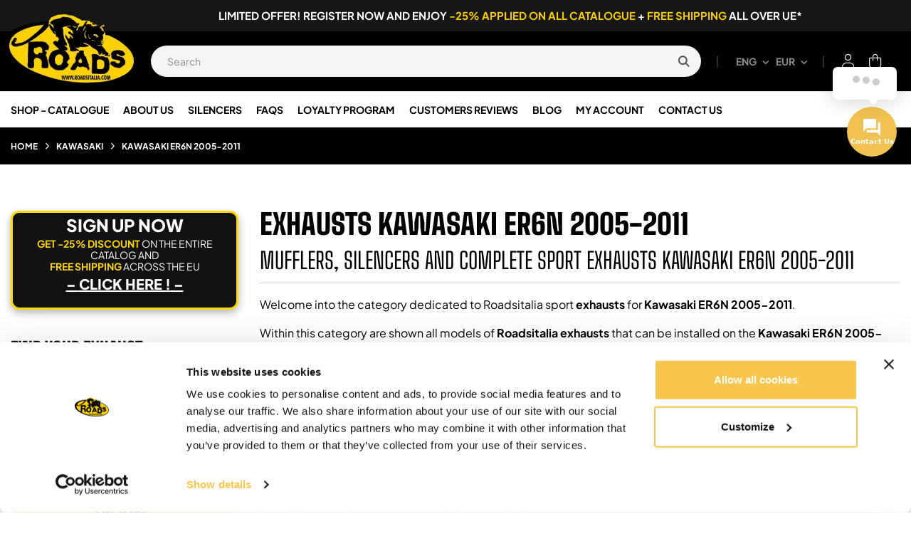

--- FILE ---
content_type: text/html; charset=utf-8
request_url: https://www.roadsitalia.com/en/1530-kawasaki-er6n-2005-2011-roadsitalia
body_size: 39537
content:
<!doctype html><html lang="en-US" class="" ><head><meta charset="utf-8"><meta http-equiv="x-ua-compatible" content="ie=edge"><title>Approved Exhausts For Kawasaki ER6N 2005-2011 - Roadsitalia</title> <script data-keepinline="true">var cdcGtmApi = '//www.roadsitalia.com/en/module/cdc_googletagmanager/async';
    var ajaxShippingEvent = 1;
    var ajaxPaymentEvent = 1;

/* datalayer */
dataLayer = window.dataLayer || [];
    let cdcDatalayer = {"event":"view_item_list","pageCategory":"category","ecommerce":{"currency":"EUR","item_list_id":"cat_1530","item_list_name":"Kawasaki/Kawasaki ER6N 2005-2011","items":[{"item_id":"2583","item_name":"Short Titanium Roadsitalia Kawasaki ER6N 2005-2011","item_reference":"COD668SHT - S - L285 - E3","index":1,"item_brand":"Roadsitalia","item_category":"Kawasaki","item_category2":"Kawasaki ER6N 2005-2011","item_list_id":"cat_1530","item_list_name":"Kawasaki/Kawasaki ER6N 2005-2011","item_variant":"No","price":"211.64","price_tax_exc":"211.64","price_tax_inc":"258.2","quantity":1,"google_business_vertical":"retail"},{"item_id":"2588","item_name":"Short Titanium Black Roadsitalia Kawasaki ER6N 2005-2011","item_reference":"COD668SHB - S - L285 - E3","index":2,"item_brand":"Roadsitalia","item_category":"Kawasaki","item_category2":"Kawasaki ER6N 2005-2011","item_list_id":"cat_1530","item_list_name":"Kawasaki/Kawasaki ER6N 2005-2011","item_variant":"No","price":"219.65","price_tax_exc":"219.65","price_tax_inc":"267.97","quantity":1,"google_business_vertical":"retail"},{"item_id":"2584","item_name":"Short Carbon Roadsitalia Kawasaki ER6N 2005-2011","item_reference":"COD668SHC - S - L285 - E3","index":3,"item_brand":"Roadsitalia","item_category":"Kawasaki","item_category2":"Kawasaki ER6N 2005-2011","item_list_id":"cat_1530","item_list_name":"Kawasaki/Kawasaki ER6N 2005-2011","item_variant":"No","price":"269.62","price_tax_exc":"269.62","price_tax_inc":"328.93","quantity":1,"google_business_vertical":"retail"},{"item_id":"2580","item_name":"Special Titanium Roadsitalia Kawasaki ER6N 2005-2011","item_reference":"COD668SPT - S - L285 - E3","index":4,"item_brand":"Roadsitalia","item_category":"Kawasaki","item_category2":"Kawasaki ER6N 2005-2011","item_list_id":"cat_1530","item_list_name":"Kawasaki/Kawasaki ER6N 2005-2011","item_variant":"No","price":"248.65","price_tax_exc":"248.65","price_tax_inc":"303.35","quantity":1,"google_business_vertical":"retail"},{"item_id":"2576","item_name":"Special Titanium Black Roadsitalia Kawasaki ER6N 2005-2011","item_reference":"COD668SPB - S - L285 - E3","index":5,"item_brand":"Roadsitalia","item_category":"Kawasaki","item_category2":"Kawasaki ER6N 2005-2011","item_list_id":"cat_1530","item_list_name":"Kawasaki/Kawasaki ER6N 2005-2011","item_variant":"No","price":"256.49","price_tax_exc":"256.49","price_tax_inc":"312.92","quantity":1,"google_business_vertical":"retail"},{"item_id":"2581","item_name":"Special Carbon Roadsitalia Kawasaki ER6N 2005-2011","item_reference":"COD668SPC - S - L285 - E3","index":6,"item_brand":"Roadsitalia","item_category":"Kawasaki","item_category2":"Kawasaki ER6N 2005-2011","item_list_id":"cat_1530","item_list_name":"Kawasaki/Kawasaki ER6N 2005-2011","item_variant":"No","price":"305.49","price_tax_exc":"305.49","price_tax_inc":"372.7","quantity":1,"google_business_vertical":"retail"},{"item_id":"2585","item_name":"Doublefire Titanium Roadsitalia Kawasaki ER6N 2005-2011","item_reference":"COD668DFT - S - L285 - E3","index":7,"item_brand":"Roadsitalia","item_category":"Kawasaki","item_category2":"Kawasaki ER6N 2005-2011","item_list_id":"cat_1530","item_list_name":"Kawasaki/Kawasaki ER6N 2005-2011","item_variant":"No","price":"287.85","price_tax_exc":"287.85","price_tax_inc":"351.18","quantity":1,"google_business_vertical":"retail"},{"item_id":"2577","item_name":"Doublefire Titanium Black Roadsitalia Kawasaki ER6N 2005-2011","item_reference":"COD668DFB - S - L285 - E3","index":8,"item_brand":"Roadsitalia","item_category":"Kawasaki","item_category2":"Kawasaki ER6N 2005-2011","item_list_id":"cat_1530","item_list_name":"Kawasaki/Kawasaki ER6N 2005-2011","item_variant":"No","price":"295.69","price_tax_exc":"295.69","price_tax_inc":"360.74","quantity":1,"google_business_vertical":"retail"},{"item_id":"2586","item_name":"Doublefire Carbon Roadsitalia Kawasaki ER6N 2005-2011","item_reference":"COD668DFC - S - L285 - E3","index":9,"item_brand":"Roadsitalia","item_category":"Kawasaki","item_category2":"Kawasaki ER6N 2005-2011","item_list_id":"cat_1530","item_list_name":"Kawasaki/Kawasaki ER6N 2005-2011","item_variant":"No","price":"344.69","price_tax_exc":"344.69","price_tax_inc":"420.52","quantity":1,"google_business_vertical":"retail"},{"item_id":"2587","item_name":"Power Titanium Roadsitalia Kawasaki ER6N 2005-2011","item_reference":"COD668PWT - S - L285 - E3","index":10,"item_brand":"Roadsitalia","item_category":"Kawasaki","item_category2":"Kawasaki ER6N 2005-2011","item_list_id":"cat_1530","item_list_name":"Kawasaki/Kawasaki ER6N 2005-2011","item_variant":"No","price":"231.64","price_tax_exc":"231.64","price_tax_inc":"282.6","quantity":1,"google_business_vertical":"retail"},{"item_id":"2589","item_name":"Power Titanium Black Roadsitalia Kawasaki ER6N 2005-2011","item_reference":"COD668PWB - S - L285 - E3","index":11,"item_brand":"Roadsitalia","item_category":"Kawasaki","item_category2":"Kawasaki ER6N 2005-2011","item_list_id":"cat_1530","item_list_name":"Kawasaki/Kawasaki ER6N 2005-2011","item_variant":"No","price":"239.63","price_tax_exc":"239.63","price_tax_inc":"292.35","quantity":1,"google_business_vertical":"retail"},{"item_id":"2578","item_name":"Power Carbon Roadsitalia Kawasaki ER6N 2005-2011","item_reference":"COD668PWC - S - L285 - E3","index":12,"item_brand":"Roadsitalia","item_category":"Kawasaki","item_category2":"Kawasaki ER6N 2005-2011","item_list_id":"cat_1530","item_list_name":"Kawasaki/Kawasaki ER6N 2005-2011","item_variant":"No","price":"289.61","price_tax_exc":"289.61","price_tax_inc":"353.33","quantity":1,"google_business_vertical":"retail"},{"item_id":"2579","item_name":"Projsix Titanium Roadsitalia Kawasaki ER6N 2005-2011","item_reference":"COD668PRJT - S - L285 - E3","index":13,"item_brand":"Roadsitalia","item_category":"Kawasaki","item_category2":"Kawasaki ER6N 2005-2011","item_list_id":"cat_1530","item_list_name":"Kawasaki/Kawasaki ER6N 2005-2011","item_variant":"No","price":"279.03","price_tax_exc":"279.03","price_tax_inc":"340.42","quantity":1,"google_business_vertical":"retail"},{"item_id":"2582","item_name":"Projsix Titanium Black Roadsitalia Kawasaki ER6N 2005-2011","item_reference":"COD668PRJB - S - L285 - E3","index":14,"item_brand":"Roadsitalia","item_category":"Kawasaki","item_category2":"Kawasaki ER6N 2005-2011","item_list_id":"cat_1530","item_list_name":"Kawasaki/Kawasaki ER6N 2005-2011","item_variant":"No","price":"286.87","price_tax_exc":"286.87","price_tax_inc":"349.98","quantity":1,"google_business_vertical":"retail"}]},"google_tag_params":{"ecomm_pagetype":"category","ecomm_category":"Kawasaki/Kawasaki ER6N 2005-2011"}};
    dataLayer.push(cdcDatalayer);

/* call to GTM Tag */
    (function(w,d,s,l,i){w[l]=w[l]||[];w[l].push({'gtm.start':
new Date().getTime(),event:'gtm.js'});var f=d.getElementsByTagName(s)[0],
j=d.createElement(s),dl=l!='dataLayer'?'&l='+l:'';j.async=true;j.src=
'https://gtmss.roadsitalia.com/gtm.js?id='+i+dl;f.parentNode.insertBefore(j,f);
})(window,document,'script','dataLayer','GTM-NLRKHGH');

/* async call to avoid cache system for dynamic data */
var cdcgtmreq = new XMLHttpRequest();
cdcgtmreq.onreadystatechange = function() {
    if (cdcgtmreq.readyState == XMLHttpRequest.DONE ) {
        if (cdcgtmreq.status == 200) {
          	var datalayerJs = cdcgtmreq.responseText;
            try {
                var datalayerObj = JSON.parse(datalayerJs);
                dataLayer = dataLayer || [];
                dataLayer.push(datalayerObj);
            } catch(e) {
               console.log("[CDCGTM] error while parsing json");
            }

                    }
        dataLayer.push({
          'event': 'datalayer_ready'
        });
    }
};
cdcgtmreq.open("GET", "//www.roadsitalia.com/en/module/cdc_googletagmanager/async?action=user" /*+ "?" + new Date().getTime()*/, true);
cdcgtmreq.setRequestHeader('X-Requested-With', 'XMLHttpRequest');
cdcgtmreq.send();</script> <meta name="description" content="Roadsitalia exhausts mufflers and silencers for Kawasaki ER6N 2005-2011 Handcrafted aesthetic performance and an inimitable sound. Buy now!"><meta name="keywords" content="Exhaust Exhausts Muffler Mufflers Silencer Silencers Kawasaki ER6N 2005 2011 Roadsitalia"><link rel="canonical" href="https://www.roadsitalia.com/en/1530-kawasaki-er6n-2005-2011-roadsitalia"><link rel="alternate" href="https://www.roadsitalia.com/it/1530-kawasaki-er6n-2005-2011-roadsitalia" hreflang="it"><link rel="alternate" href="https://www.roadsitalia.com/en/1530-kawasaki-er6n-2005-2011-roadsitalia" hreflang="en"><link rel="alternate" href="https://www.roadsitalia.com/fr/1530-kawasaki-er6n-2005-2011-roadsitalia" hreflang="fr"><link rel="alternate" href="https://www.roadsitalia.com/es/1530-kawasaki-er6n-2005-2011-roadsitalia" hreflang="es"><link rel="alternate" href="https://www.roadsitalia.com/de/1530-kawasaki-er6n-2005-2011-roadsitalia" hreflang="de"><link rel="alternate" href="https://www.roadsitalia.com/en/1530-kawasaki-er6n-2005-2011-roadsitalia" hreflang="x-default"> <script type="application/ld+json">{
    "@context": "https://schema.org",
    "@type": "Organization",
    "name" : "Roadsitalia",
    "url" : "https://www.roadsitalia.com/en/"
         ,"logo": {
        "@type": "ImageObject",
        "url":"https://www.roadsitalia.com/img/logo-1737649920.jpg"
      }
      }</script> <script type="application/ld+json">{
    "@context": "https://schema.org",
    "@type": "WebPage",
    "isPartOf": {
      "@type": "WebSite",
      "url":  "https://www.roadsitalia.com/en/",
      "name": "Roadsitalia"
    },
    "name": "Approved Exhausts For Kawasaki ER6N 2005-2011 - Roadsitalia",
    "url":  "https://www.roadsitalia.com/en/1530-kawasaki-er6n-2005-2011-roadsitalia"
  }</script> <script type="application/ld+json">{
      "@context": "https://schema.org",
      "@type": "BreadcrumbList",
      "itemListElement": [
                  {
            "@type": "ListItem",
            "position": 1,
            "name": "Home",
            "item": "https://www.roadsitalia.com/en/"
          },                  {
            "@type": "ListItem",
            "position": 2,
            "name": "Kawasaki",
            "item": "https://www.roadsitalia.com/en/1459-kawasaki"
          },                  {
            "@type": "ListItem",
            "position": 3,
            "name": "Kawasaki ER6N 2005-2011",
            "item": "https://www.roadsitalia.com/en/1530-kawasaki-er6n-2005-2011-roadsitalia"
          }              ]
    }</script> <script type="application/ld+json">{
    "@context": "https://schema.org",
    "@type": "ItemList",
    "itemListElement": [
          {
        "@type": "ListItem",
        "position": 1,
        "name": "Short Titanium Roadsitalia Kawasaki ER6N 2005-2011",
        "url": "https://www.roadsitalia.com/en/kawasaki-er6n-2005-2011-roadsitalia/2583-2868-short-titanium-roadsitalia-kawasaki-er6n-2005-2011.html#/2-catalyzed-no"
      },          {
        "@type": "ListItem",
        "position": 2,
        "name": "Short Titanium Black Roadsitalia Kawasaki ER6N 2005-2011",
        "url": "https://www.roadsitalia.com/en/kawasaki-er6n-2005-2011-roadsitalia/2588-2879-short-titanium-black-roadsitalia-kawasaki-er6n-2005-2011.html#/2-catalyzed-no"
      },          {
        "@type": "ListItem",
        "position": 3,
        "name": "Short Carbon Roadsitalia Kawasaki ER6N 2005-2011",
        "url": "https://www.roadsitalia.com/en/kawasaki-er6n-2005-2011-roadsitalia/2584-2870-short-carbon-roadsitalia-kawasaki-er6n-2005-2011.html#/2-catalyzed-no"
      },          {
        "@type": "ListItem",
        "position": 4,
        "name": "Special Titanium Roadsitalia Kawasaki ER6N 2005-2011",
        "url": "https://www.roadsitalia.com/en/kawasaki-er6n-2005-2011-roadsitalia/2580-2862-special-titanium-roadsitalia-kawasaki-er6n-2005-2011.html#/2-catalyzed-no"
      },          {
        "@type": "ListItem",
        "position": 5,
        "name": "Special Titanium Black Roadsitalia Kawasaki ER6N 2005-2011",
        "url": "https://www.roadsitalia.com/en/kawasaki-er6n-2005-2011-roadsitalia/2576-2855-special-titanium-black-roadsitalia-kawasaki-er6n-2005-2011.html#/2-catalyzed-no"
      },          {
        "@type": "ListItem",
        "position": 6,
        "name": "Special Carbon Roadsitalia Kawasaki ER6N 2005-2011",
        "url": "https://www.roadsitalia.com/en/kawasaki-er6n-2005-2011-roadsitalia/2581-2864-special-carbon-roadsitalia-kawasaki-er6n-2005-2011.html#/2-catalyzed-no"
      },          {
        "@type": "ListItem",
        "position": 7,
        "name": "Doublefire Titanium Roadsitalia Kawasaki ER6N 2005-2011",
        "url": "https://www.roadsitalia.com/en/kawasaki-er6n-2005-2011-roadsitalia/2585-2873-doublefire-titanium-roadsitalia-kawasaki-er6n-2005-2011.html#/2-catalyzed-no"
      },          {
        "@type": "ListItem",
        "position": 8,
        "name": "Doublefire Titanium Black Roadsitalia Kawasaki ER6N 2005-2011",
        "url": "https://www.roadsitalia.com/en/kawasaki-er6n-2005-2011-roadsitalia/2577-2856-doublefire-titanium-black-roadsitalia-kawasaki-er6n-2005-2011.html#/2-catalyzed-no"
      },          {
        "@type": "ListItem",
        "position": 9,
        "name": "Doublefire Carbon Roadsitalia Kawasaki ER6N 2005-2011",
        "url": "https://www.roadsitalia.com/en/kawasaki-er6n-2005-2011-roadsitalia/2586-2874-doublefire-carbon-roadsitalia-kawasaki-er6n-2005-2011.html#/2-catalyzed-no"
      },          {
        "@type": "ListItem",
        "position": 10,
        "name": "Power Titanium Roadsitalia Kawasaki ER6N 2005-2011",
        "url": "https://www.roadsitalia.com/en/kawasaki-er6n-2005-2011-roadsitalia/2587-2876-power-titanium-roadsitalia-kawasaki-er6n-2005-2011.html#/2-catalyzed-no"
      },          {
        "@type": "ListItem",
        "position": 11,
        "name": "Power Titanium Black Roadsitalia Kawasaki ER6N 2005-2011",
        "url": "https://www.roadsitalia.com/en/kawasaki-er6n-2005-2011-roadsitalia/2589-2880-power-titanium-black-roadsitalia-kawasaki-er6n-2005-2011.html#/2-catalyzed-no"
      },          {
        "@type": "ListItem",
        "position": 12,
        "name": "Power Carbon Roadsitalia Kawasaki ER6N 2005-2011",
        "url": "https://www.roadsitalia.com/en/kawasaki-er6n-2005-2011-roadsitalia/2578-2858-power-carbon-roadsitalia-kawasaki-er6n-2005-2011.html#/2-catalyzed-no"
      },          {
        "@type": "ListItem",
        "position": 13,
        "name": "Projsix Titanium Roadsitalia Kawasaki ER6N 2005-2011",
        "url": "https://www.roadsitalia.com/en/kawasaki-er6n-2005-2011-roadsitalia/2579-2861-projsix-titanium-roadsitalia-kawasaki-er6n-2005-2011.html#/2-catalyzed-no"
      },          {
        "@type": "ListItem",
        "position": 14,
        "name": "Projsix Titanium Black Roadsitalia Kawasaki ER6N 2005-2011",
        "url": "https://www.roadsitalia.com/en/kawasaki-er6n-2005-2011-roadsitalia/2582-2866-projsix-titanium-black-roadsitalia-kawasaki-er6n-2005-2011.html#/2-catalyzed-no"
      }        ]
  }</script> <meta property="og:title" content="Approved Exhausts For Kawasaki ER6N 2005-2011 - Roadsitalia" /><meta property="og:description" content="Roadsitalia exhausts mufflers and silencers for Kawasaki ER6N 2005-2011 Handcrafted aesthetic performance and an inimitable sound. Buy now!" /><meta property="og:url" content="https://www.roadsitalia.com/en/1530-kawasaki-er6n-2005-2011-roadsitalia" /><meta property="og:site_name" content="Roadsitalia" /><meta property="og:type" content="website" /><meta name="viewport" content="width=device-width, initial-scale=1"><link rel="icon" type="image/vnd.microsoft.icon" href="https://www.roadsitalia.com/img/favicon.ico?1741088824"><link rel="shortcut icon" type="image/x-icon" href="https://www.roadsitalia.com/img/favicon.ico?1741088824"><link rel="stylesheet" href="https://www.roadsitalia.com/themes/vt_axetor/assets/cache/theme-29b089375.css" type="text/css" media="all"> <script type="text/javascript">var AdvancedEmailGuardData = {"meta":{"isGDPREnabled":true,"isLegacyOPCEnabled":false,"isLegacyMAModuleEnabled":false,"validationError":null},"settings":{"recaptcha":{"type":"v3","key":"6LcPf6IfAAAAAC-aeD1qVWJd-iUDDGQqqAfx11Md","forms":{"contact_us":{"size":"normal","align":"offset","offset":3},"register":{"size":"normal","align":"center","offset":1},"login":{"size":"normal","align":"center","offset":1},"reset_password":{"size":"normal","align":"center","offset":1},"quick_order":{"size":"normal","align":"center","offset":1}},"language":"shop","theme":"light","position":"bottomleft","hidden":true,"deferred":false}},"context":{"ps":{"v17":true,"v17pc":true,"v17ch":true,"v16":false,"v161":false,"v15":false},"languageCode":"en","pageName":"category"},"trans":{"genericError":"An error occurred, please try again."}};
        var add_cart_error = "An error occurred while processing your request. Please try again";
        var ajaxsearch = "";
        var always_load_content = false;
        var btSl = {"ajaxUrl":"https:\/\/www.roadsitalia.com\/en\/module\/facebookpsconnect\/ajax","token":"3d1a28606ec8cab02c8c2c6922bddea7"};
        var cancel_rating_txt = "Cancel Rating";
        var disable_review_form_txt = "Not exists a criterion to review for this product or this language";
        var ed_ajax_delay = "0";
        var elementorFrontendConfig = {"environmentMode":{"edit":false,"wpPreview":true},"is_rtl":false,"breakpoints":{"xs":0,"sm":480,"md":768,"lg":1025,"xl":1440,"xxl":1600},"version":"1.1.3","urls":{"assets":"https:\/\/www.roadsitalia.com\/modules\/leoelements\/assets\/"},"settings":{"general":{"elementor_global_image_lightbox":"yes","elementor_enable_lightbox_in_editor":"yes"}}};
        var enable_flycart_effect = 1;
        var enable_notification = 0;
        var hipvGlobalSettings = {"productListPagesModalType":"gallery"};
        var homeSize = {"width":"275","height":"275"};
        var jolisearch = {"amb_joli_search_action":"https:\/\/www.roadsitalia.com\/en\/module\/ambjolisearch\/jolisearch","amb_joli_search_link":"https:\/\/www.roadsitalia.com\/en\/module\/ambjolisearch\/jolisearch","amb_joli_search_controller":"jolisearch","blocksearch_type":"top","show_cat_desc":0,"ga_acc":0,"id_lang":2,"url_rewriting":true,"use_autocomplete":2,"minwordlen":2,"l_products":"Products","l_manufacturers":"Manufacturers","l_suppliers":"Suppliers","l_categories":"Categories","l_no_results_found":"No results found","l_more_results":"More results \u00bb","ENT_QUOTES":3,"jolisearch_position":{"my":"center top","at":"center bottom","collision":"fit none"},"classes":"ps17 centered-list","display_manufacturer":"","display_supplier":"","display_category":"","use_mobile_ux":"","mobile_media_breakpoint":"576","mobile_opening_selector":"","show_add_to_cart_button":"","add_to_cart_button_style":1,"show_features":"","feature_ids":[],"show_feature_values_only":false,"show_price":"1","theme":"finder"};
        var leo_push = 0;
        var leo_search_url = "https:\/\/www.roadsitalia.com\/en\/module\/leoproductsearch\/productsearch";
        var leo_token = "3d1a28606ec8cab02c8c2c6922bddea7";
        var leoproductsearch_static_token = "3d1a28606ec8cab02c8c2c6922bddea7";
        var leoproductsearch_token = "369b1189a5eedb70a7ad133a43a9a8d5";
        var lf_is_gen_rtl = false;
        var lps_show_product_img = "1";
        var lps_show_product_price = true;
        var lql_ajax_url = "https:\/\/www.roadsitalia.com\/en\/module\/leoquicklogin\/leocustomer";
        var lql_is_gen_rtl = false;
        var lql_module_dir = "\/modules\/leoquicklogin\/";
        var lql_myaccount_url = "https:\/\/www.roadsitalia.com\/en\/my-account";
        var lql_redirect = "";
        var minChars = "2";
        var numpro_display = "5";
        var opLeoElements = {"ajax":"\/\/www.roadsitalia.com\/en\/module\/leoelements\/ajax?token=369b1189a5eedb70a7ad133a43a9a8d5","contact":"\/\/www.roadsitalia.com\/en\/module\/leoelements\/contact","subscription":"\/\/www.roadsitalia.com\/en\/module\/leoelements\/subscription","cart":"\/\/www.roadsitalia.com\/en\/module\/leoelements\/cart","all_results_product":"View all product results","no_products":"No products found","languages":{"1":"https:\/\/www.roadsitalia.com\/it\/1530-kawasaki-er6n-2005-2011-roadsitalia","2":"https:\/\/www.roadsitalia.com\/en\/1530-kawasaki-er6n-2005-2011-roadsitalia","3":"https:\/\/www.roadsitalia.com\/fr\/1530-kawasaki-er6n-2005-2011-roadsitalia","4":"https:\/\/www.roadsitalia.com\/es\/1530-kawasaki-er6n-2005-2011-roadsitalia","5":"https:\/\/www.roadsitalia.com\/de\/1530-kawasaki-er6n-2005-2011-roadsitalia","length":5},"currencies":{"2":"https:\/\/www.roadsitalia.com\/en\/1530-kawasaki-er6n-2005-2011-roadsitalia?SubmitCurrency=1&id_currency=2","1":"https:\/\/www.roadsitalia.com\/en\/1530-kawasaki-er6n-2005-2011-roadsitalia?SubmitCurrency=1&id_currency=1","3":"https:\/\/www.roadsitalia.com\/en\/1530-kawasaki-er6n-2005-2011-roadsitalia?SubmitCurrency=1&id_currency=3","length":3}};
        var opLeoElementsList = {"gridLeft":[{"name":"product_thumbnail"},{"name":"product_flags"}],"gridRight":[{"name":"code","code":"<div class=_APQUOT_pro_meta_left_APQUOT_>"},{"name":"code","code":"{if isset($product.manufacturer_name)}_APENTER_<div class=_APQUOT_product-manufacturer_APQUOT_>_APENTER_    <label class=_APQUOT_label_APQUOT_>{l s=_APAPOST_Brand_APAPOST_ d=_APAPOST_Shop.Theme.Catalog_APAPOST_}:<\/label>_APENTER_    <span class=_APQUOT_product_manufacturer_name_APQUOT_>{$product.manufacturer_name}<\/span>_APENTER_<\/div>_APENTER_{\/if}_APENTER__APENTER_{if isset($product.reference_to_display)}_APENTER_<div class=_APQUOT_product-reference_APQUOT_>_APENTER_    <label class=_APQUOT_label_APQUOT_>{l s=_APAPOST_Reference_APAPOST_ d=_APAPOST_Shop.Theme.Catalog_APAPOST_}: <\/label>_APENTER_    <span>{$product.reference_to_display}<\/span>_APENTER_<\/div>_APENTER_{\/if}"},{"name":"product_name"},{"name":"code","code":"{hook h=_APAPOST_displayProductListReviews_APAPOST_ product=$product}_APENTER_<div class=_APQUOT_pro_desc_short_APQUOT_>{$product.description_short nofilter}<\/div>"},{"name":"code","code":"<\/div>"},{"name":"code","code":"<div class=_APQUOT_pro_meta_right_APQUOT_>"},{"name":"product_price_and_shipping"},{"name":"code","code":"<a href=_APQUOT_{$product.url}_APQUOT_ class=_APQUOT_btn_pro_detail_APQUOT_>{l s=_APAPOST_More_APAPOST_ d=_APAPOST_Shop.Theme.Catalog_APAPOST_}<\/a>"},{"name":"code","code":"<\/div>"}],"listing_product_mode":"list","listing_product_column_module":"2","listing_product_column":"3","listing_product_largedevice":"3","listing_product_tablet":"2","listing_product_smalldevice":"2","listing_product_extrasmalldevice":"2","listing_product_mobile":"1","top_total":"1","top_sortby":"1","top_grid":"1","pg_count":"1","pg_type":"1","plist_load_more_product_img":"0","plist_load_more_product_img_option":"1","plist_load_multi_product_img":"0","plist_load_cdown":"0","lmobile_swipe":"0","class":"plist-5"};
        var prestashop = {"cart":{"products":[],"totals":{"total":{"type":"total","label":"Total","amount":0,"value":"\u20ac0.00"},"total_including_tax":{"type":"total","label":"Total (tax incl.)","amount":0,"value":"\u20ac0.00"},"total_excluding_tax":{"type":"total","label":"Total (tax excl.)","amount":0,"value":"\u20ac0.00"}},"subtotals":{"products":{"type":"products","label":"Subtotal","amount":0,"value":"\u20ac0.00"},"discounts":null,"shipping":{"type":"shipping","label":"Shipping","amount":0,"value":""},"tax":null},"products_count":0,"summary_string":"0 items","vouchers":{"allowed":1,"added":[]},"discounts":[],"minimalPurchase":0,"minimalPurchaseRequired":""},"currency":{"id":1,"name":"Euro","iso_code":"EUR","iso_code_num":"978","sign":"\u20ac"},"customer":{"lastname":null,"firstname":null,"email":null,"birthday":null,"newsletter":null,"newsletter_date_add":null,"optin":null,"website":null,"company":null,"siret":null,"ape":null,"is_logged":false,"gender":{"type":null,"name":null},"addresses":[]},"country":{"id_zone":"9","id_currency":"0","call_prefix":"39","iso_code":"IT","active":"1","contains_states":"1","need_identification_number":"0","need_zip_code":"1","zip_code_format":"NNNNN","display_tax_label":"1","name":"Italia","id":10},"language":{"name":"English (English)","iso_code":"en","locale":"en-US","language_code":"en-us","active":"1","is_rtl":"0","date_format_lite":"m\/d\/Y","date_format_full":"m\/d\/Y H:i:s","id":2},"page":{"title":"","canonical":"https:\/\/www.roadsitalia.com\/en\/1530-kawasaki-er6n-2005-2011-roadsitalia","meta":{"title":"Approved Exhausts For Kawasaki ER6N 2005-2011 - Roadsitalia","description":"Roadsitalia exhausts mufflers and silencers for Kawasaki ER6N 2005-2011 Handcrafted aesthetic performance and an inimitable sound. Buy now!","keywords":"Exhaust Exhausts Muffler Mufflers Silencer Silencers Kawasaki ER6N 2005 2011 Roadsitalia","robots":"index"},"page_name":"category","body_classes":{"lang-en":true,"lang-rtl":false,"country-IT":true,"currency-EUR":true,"layout-left-column":true,"page-category":true,"tax-display-enabled":true,"page-customer-account":false,"category-id-1530":true,"category-Kawasaki ER6N 2005-2011":true,"category-id-parent-1459":true,"category-depth-level-3":true},"admin_notifications":[],"password-policy":{"feedbacks":{"0":"Very weak","1":"Weak","2":"Average","3":"Strong","4":"Very strong","Straight rows of keys are easy to guess":"Straight rows of keys are easy to guess","Short keyboard patterns are easy to guess":"Short keyboard patterns are easy to guess","Use a longer keyboard pattern with more turns":"Use a longer keyboard pattern with more turns","Repeats like \"aaa\" are easy to guess":"Repeats like \"aaa\" are easy to guess","Repeats like \"abcabcabc\" are only slightly harder to guess than \"abc\"":"Repeats like \"abcabcabc\" are only slightly harder to guess than \"abc\"","Sequences like abc or 6543 are easy to guess":"Sequences like \"abc\" or \"6543\" are easy to guess.","Recent years are easy to guess":"Recent years are easy to guess","Dates are often easy to guess":"Dates are often easy to guess","This is a top-10 common password":"This is a top-10 common password","This is a top-100 common password":"This is a top-100 common password","This is a very common password":"This is a very common password","This is similar to a commonly used password":"This is similar to a commonly used password","A word by itself is easy to guess":"A word by itself is easy to guess","Names and surnames by themselves are easy to guess":"Names and surnames by themselves are easy to guess","Common names and surnames are easy to guess":"Common names and surnames are easy to guess","Use a few words, avoid common phrases":"Use a few words, avoid common phrases","No need for symbols, digits, or uppercase letters":"No need for symbols, digits, or uppercase letters","Avoid repeated words and characters":"Avoid repeated words and characters","Avoid sequences":"Avoid sequences","Avoid recent years":"Avoid recent years","Avoid years that are associated with you":"Avoid years that are associated with you","Avoid dates and years that are associated with you":"Avoid dates and years that are associated with you","Capitalization doesn't help very much":"Capitalization doesn't help very much","All-uppercase is almost as easy to guess as all-lowercase":"All-uppercase is almost as easy to guess as all-lowercase","Reversed words aren't much harder to guess":"Reversed words aren't much harder to guess","Predictable substitutions like '@' instead of 'a' don't help very much":"Predictable substitutions like \"@\" instead of \"a\" don't help very much.","Add another word or two. Uncommon words are better.":"Add another word or two. Uncommon words are better."}}},"shop":{"name":"Roadsitalia","logo":"https:\/\/www.roadsitalia.com\/img\/logo-1737649920.jpg","stores_icon":"https:\/\/www.roadsitalia.com\/img\/logo_stores.png","favicon":"https:\/\/www.roadsitalia.com\/img\/favicon.ico"},"core_js_public_path":"\/themes\/","urls":{"base_url":"https:\/\/www.roadsitalia.com\/","current_url":"https:\/\/www.roadsitalia.com\/en\/1530-kawasaki-er6n-2005-2011-roadsitalia","shop_domain_url":"https:\/\/www.roadsitalia.com","img_ps_url":"https:\/\/www.roadsitalia.com\/img\/","img_cat_url":"https:\/\/www.roadsitalia.com\/img\/c\/","img_lang_url":"https:\/\/www.roadsitalia.com\/img\/l\/","img_prod_url":"https:\/\/www.roadsitalia.com\/img\/p\/","img_manu_url":"https:\/\/www.roadsitalia.com\/img\/m\/","img_sup_url":"https:\/\/www.roadsitalia.com\/img\/su\/","img_ship_url":"https:\/\/www.roadsitalia.com\/img\/s\/","img_store_url":"https:\/\/www.roadsitalia.com\/img\/st\/","img_col_url":"https:\/\/www.roadsitalia.com\/img\/co\/","img_url":"https:\/\/www.roadsitalia.com\/themes\/vt_axetor\/assets\/img\/","css_url":"https:\/\/www.roadsitalia.com\/themes\/vt_axetor\/assets\/css\/","js_url":"https:\/\/www.roadsitalia.com\/themes\/vt_axetor\/assets\/js\/","pic_url":"https:\/\/www.roadsitalia.com\/upload\/","theme_assets":"https:\/\/www.roadsitalia.com\/themes\/vt_axetor\/assets\/","theme_dir":"https:\/\/www.roadsitalia.com\/themes\/vt_axetor\/","pages":{"address":"https:\/\/www.roadsitalia.com\/en\/address","addresses":"https:\/\/www.roadsitalia.com\/en\/addresses","authentication":"https:\/\/www.roadsitalia.com\/en\/login","manufacturer":"https:\/\/www.roadsitalia.com\/en\/brands","cart":"https:\/\/www.roadsitalia.com\/en\/cart","category":"https:\/\/www.roadsitalia.com\/en\/index.php?controller=category","cms":"https:\/\/www.roadsitalia.com\/en\/index.php?controller=cms","contact":"https:\/\/www.roadsitalia.com\/en\/contact-us","discount":"https:\/\/www.roadsitalia.com\/en\/discount","guest_tracking":"https:\/\/www.roadsitalia.com\/en\/guest-tracking","history":"https:\/\/www.roadsitalia.com\/en\/order-history","identity":"https:\/\/www.roadsitalia.com\/en\/identity","index":"https:\/\/www.roadsitalia.com\/en\/","my_account":"https:\/\/www.roadsitalia.com\/en\/my-account","order_confirmation":"https:\/\/www.roadsitalia.com\/en\/order-confirmation","order_detail":"https:\/\/www.roadsitalia.com\/en\/index.php?controller=order-detail","order_follow":"https:\/\/www.roadsitalia.com\/en\/order-follow","order":"https:\/\/www.roadsitalia.com\/en\/order","order_return":"https:\/\/www.roadsitalia.com\/en\/index.php?controller=order-return","order_slip":"https:\/\/www.roadsitalia.com\/en\/credit-slip","pagenotfound":"https:\/\/www.roadsitalia.com\/en\/page-not-found","password":"https:\/\/www.roadsitalia.com\/en\/password-recovery","pdf_invoice":"https:\/\/www.roadsitalia.com\/en\/index.php?controller=pdf-invoice","pdf_order_return":"https:\/\/www.roadsitalia.com\/en\/index.php?controller=pdf-order-return","pdf_order_slip":"https:\/\/www.roadsitalia.com\/en\/index.php?controller=pdf-order-slip","prices_drop":"https:\/\/www.roadsitalia.com\/en\/prices-drop","product":"https:\/\/www.roadsitalia.com\/en\/index.php?controller=product","registration":"https:\/\/www.roadsitalia.com\/en\/index.php?controller=registration","search":"https:\/\/www.roadsitalia.com\/en\/search","sitemap":"https:\/\/www.roadsitalia.com\/en\/Sitemap","stores":"https:\/\/www.roadsitalia.com\/en\/stores","supplier":"https:\/\/www.roadsitalia.com\/en\/supplier","new_products":"https:\/\/www.roadsitalia.com\/en\/new-products","brands":"https:\/\/www.roadsitalia.com\/en\/brands","register":"https:\/\/www.roadsitalia.com\/en\/index.php?controller=registration","order_login":"https:\/\/www.roadsitalia.com\/en\/order?login=1"},"alternative_langs":{"it":"https:\/\/www.roadsitalia.com\/it\/1530-kawasaki-er6n-2005-2011-roadsitalia","en-us":"https:\/\/www.roadsitalia.com\/en\/1530-kawasaki-er6n-2005-2011-roadsitalia","fr-fr":"https:\/\/www.roadsitalia.com\/fr\/1530-kawasaki-er6n-2005-2011-roadsitalia","es-es":"https:\/\/www.roadsitalia.com\/es\/1530-kawasaki-er6n-2005-2011-roadsitalia","de-de":"https:\/\/www.roadsitalia.com\/de\/1530-kawasaki-er6n-2005-2011-roadsitalia"},"actions":{"logout":"https:\/\/www.roadsitalia.com\/en\/?mylogout="},"no_picture_image":{"bySize":{"small_default":{"url":"https:\/\/www.roadsitalia.com\/img\/p\/en-default-small_default.jpg","width":98,"height":98},"cart_default":{"url":"https:\/\/www.roadsitalia.com\/img\/p\/en-default-cart_default.jpg","width":125,"height":125},"home_default":{"url":"https:\/\/www.roadsitalia.com\/img\/p\/en-default-home_default.jpg","width":275,"height":275},"medium_default":{"url":"https:\/\/www.roadsitalia.com\/img\/p\/en-default-medium_default.jpg","width":452,"height":452},"large_default":{"url":"https:\/\/www.roadsitalia.com\/img\/p\/en-default-large_default.jpg","width":800,"height":800}},"small":{"url":"https:\/\/www.roadsitalia.com\/img\/p\/en-default-small_default.jpg","width":98,"height":98},"medium":{"url":"https:\/\/www.roadsitalia.com\/img\/p\/en-default-home_default.jpg","width":275,"height":275},"large":{"url":"https:\/\/www.roadsitalia.com\/img\/p\/en-default-large_default.jpg","width":800,"height":800},"legend":""}},"configuration":{"display_taxes_label":true,"display_prices_tax_incl":true,"is_catalog":false,"show_prices":true,"opt_in":{"partner":false},"quantity_discount":{"type":"discount","label":"Unit discount"},"voucher_enabled":1,"return_enabled":0},"field_required":[],"breadcrumb":{"links":[{"title":"Home","url":"https:\/\/www.roadsitalia.com\/en\/"},{"title":"Kawasaki","url":"https:\/\/www.roadsitalia.com\/en\/1459-kawasaki"},{"title":"Kawasaki ER6N 2005-2011","url":"https:\/\/www.roadsitalia.com\/en\/1530-kawasaki-er6n-2005-2011-roadsitalia"}],"count":3},"link":{"protocol_link":"https:\/\/","protocol_content":"https:\/\/"},"time":1768820897,"static_token":"3d1a28606ec8cab02c8c2c6922bddea7","token":"369b1189a5eedb70a7ad133a43a9a8d5","debug":false,"modules":{"loyaltyrewardpoints":{"ajaxUrlProduct":"https:\/\/www.roadsitalia.com\/en\/module\/loyaltyrewardpoints\/product?token=369b1189a5eedb70a7ad133a43a9a8d5","ajaxUrlCheckout":"https:\/\/www.roadsitalia.com\/en\/module\/loyaltyrewardpoints\/checkout?token=369b1189a5eedb70a7ad133a43a9a8d5"}}};
        var psemailsubscription_subscription = "https:\/\/www.roadsitalia.com\/en\/module\/ps_emailsubscription\/subscription";
        var psr_icon_color = "#F19D76";
        var review_error = "An error occurred while processing your request. Please try again";
        var show_popup = 1;
        var ssIsCeInstalled = false;
        var ss_link_image_webp = "https:\/\/www.roadsitalia.com\/modules\/ets_superspeed\/views\/img\/en.webp";
        var text_no_product = "Don't have products";
        var text_results_count = "results";
        var type_flycart_effect = "fade";
        var url_filter_result = "";
        var url_leoproductattribute = "https:\/\/www.roadsitalia.com\/en\/module\/leofeature\/LeoProductAttribute";
        var use_leo_gallery = 1;
        var vncfc_fc_url = "https:\/\/www.roadsitalia.com\/en\/module\/vatnumbercleaner\/vncfc?";
        var z_offers_ajax_integration = true;
        var z_offers_ajax_url = "\/\/www.roadsitalia.com\/en\/module\/z_offers\/ajax";</script> <script type="text/javascript">var choosefile_text = "Choose file";
	var turnoff_popup_text = "Do not show this popup again";
	
	var size_item_quickview = 113;
	var style_scroll_quickview = 'vertical';
	
	var size_item_page = 113;
	var style_scroll_page = 'horizontal';
	
	var size_item_quickview_attr = 113;	
	var style_scroll_quickview_attr = 'vertical';
	
	var size_item_popup = 113;
	var style_scroll_popup = 'vertical';</script> <script type="text/javascript">var sp_link_base ='https://www.roadsitalia.com';</script> <style></style> <script type="text/javascript">function renderDataAjax(jsonData)
{
    for (var key in jsonData) {
	    if(key=='java_script')
        {
            $('body').append(jsonData[key]);
        }
        else
            if($('#ets_speed_dy_'+key).length)
            {
                if($('#ets_speed_dy_'+key+' #layer_cart').length)
                {
                    $('#ets_speed_dy_'+key).before($('#ets_speed_dy_'+key+' #layer_cart').clone());
                    $('#ets_speed_dy_'+key+' #layer_cart').remove();
                    $('#layer_cart').before('<div class="layer_cart_overlay"></div>');
                }
                $('.ets_speed_dynamic_hook[id="ets_speed_dy_'+key+'"]').replaceWith(jsonData[key]);
            }
              
    }
    if($('#header .shopping_cart').length && $('#header .cart_block').length)
    {
        var shopping_cart = new HoverWatcher('#header .shopping_cart');
        var cart_block = new HoverWatcher('#header .cart_block');
        $("#header .shopping_cart a:first").hover(
    		function(){
    			if (ajaxCart.nb_total_products > 0 || parseInt($('.ajax_cart_quantity').html()) > 0)
    				$("#header .cart_block").stop(true, true).slideDown(450);
    		},
    		function(){
    			setTimeout(function(){
    				if (!shopping_cart.isHoveringOver() && !cart_block.isHoveringOver())
    					$("#header .cart_block").stop(true, true).slideUp(450);
    			}, 200);
    		}
    	);
    }
    if(typeof jsonData.custom_js!== undefined && jsonData.custom_js)
        $('head').append('<script src="'+sp_link_base+'/modules/ets_superspeed/views/js/script_custom.js">');
}</script> <style>.layered_filter_ul .radio,.layered_filter_ul .checkbox {
    display: inline-block;
}
.ets_speed_dynamic_hook .cart-products-count{
    display:none!important;
}
.ets_speed_dynamic_hook .ajax_cart_quantity ,.ets_speed_dynamic_hook .ajax_cart_product_txt,.ets_speed_dynamic_hook .ajax_cart_product_txt_s{
    display:none!important;
}
.ets_speed_dynamic_hook .shopping_cart > a:first-child:after {
    display:none!important;
}</style><script>/**
	 * List functions will run when document.ready()
	 */
	var ap_list_functions = [];
	/**
	 * List functions will run when window.load()
	 */
	var ap_list_functions_loaded = [];

	/**
	 * List functions will run when document.ready() for theme
	 */

	var products_list_functions = [];</script> <style id="elementor-global">.elementor-widget-LeoBlockLink .linklist-menu li:not(:last-child):after{border-color:#7a7a7a;}.elementor-widget-heading.elementor-widget-heading .elementor-heading-title{color:#6ec1e4;}.elementor-widget-image .widget-image-caption{color:#7a7a7a;}.elementor-widget-text-editor{color:#7a7a7a;}.elementor-widget-text-editor a, .elementor-widget-text-editor p{color:inherit;}.elementor-widget-text-editor.elementor-drop-cap-view-stacked .elementor-drop-cap{background-color:#6ec1e4;}.elementor-widget-text-editor.elementor-drop-cap-view-framed .elementor-drop-cap, .elementor-widget-text-editor.elementor-drop-cap-view-default .elementor-drop-cap{color:#6ec1e4;border-color:#6ec1e4;}.elementor-widget-button a.elementor-button, .elementor-widget-button .elementor-button{background-color:#61ce70;}.elementor-widget-divider .elementor-divider-separator{border-top-color:#7a7a7a;}.elementor-widget-image-box .elementor-image-box-content .elementor-image-box-title{color:#6ec1e4;}.elementor-widget-image-box .elementor-image-box-content .elementor-image-box-description{color:#7a7a7a;}.elementor-widget-icon.elementor-view-stacked .elementor-icon{background-color:#6ec1e4;}.elementor-widget-icon.elementor-view-framed .elementor-icon, .elementor-widget-icon.elementor-view-default .elementor-icon{color:#6ec1e4;border-color:#6ec1e4;}.elementor-widget-icon.elementor-view-framed .elementor-icon, .elementor-widget-icon.elementor-view-default .elementor-icon svg{fill:#6ec1e4;}.elementor-widget-icon-box.elementor-view-stacked .elementor-icon{background-color:#6ec1e4;}.elementor-widget-icon-box.elementor-view-framed .elementor-icon, .elementor-widget-icon-box.elementor-view-default .elementor-icon{fill:#6ec1e4;color:#6ec1e4;border-color:#6ec1e4;}.elementor-widget-icon-box .elementor-icon-box-content .elementor-icon-box-title{color:#6ec1e4;}.elementor-widget-icon-box .elementor-icon-box-content .elementor-icon-box-description{color:#7a7a7a;}.elementor-widget-star-rating .elementor-star-rating__title{color:#7a7a7a;}.elementor-widget-icon-list .elementor-icon-list-item:not(:last-child):after{border-color:#7a7a7a;}.elementor-widget-icon-list .elementor-icon-list-icon i{color:#6ec1e4;}.elementor-widget-icon-list .elementor-icon-list-icon svg{fill:#6ec1e4;}.elementor-widget-icon-list .elementor-icon-list-text{color:#54595f;}.elementor-widget-counter .elementor-counter-number-wrapper{color:#6ec1e4;}.elementor-widget-counter .elementor-counter-title{color:#54595f;}.elementor-widget-progress .elementor-progress-wrapper .elementor-progress-bar{background-color:#6ec1e4;}.elementor-widget-progress .elementor-title{color:#6ec1e4;}.elementor-widget-testimonial .elementor-testimonial-content{color:#7a7a7a;}.elementor-widget-testimonial .elementor-testimonial-name{color:#6ec1e4;}.elementor-widget-testimonial .elementor-testimonial-job{color:#54595f;}.elementor-widget-tabs .elementor-tab-title{color:#6ec1e4;}.elementor-widget-tabs .elementor-tab-title.elementor-active{color:#61ce70;}.elementor-widget-tabs .elementor-tab-content *{color:#7a7a7a;}.elementor-widget-accordion .elementor-accordion .elementor-tab-title{color:#6ec1e4;}.elementor-widget-accordion .elementor-accordion .elementor-tab-title.elementor-active{color:#61ce70;}.elementor-widget-accordion .elementor-accordion .elementor-tab-content{color:#7a7a7a;}.elementor-widget-toggle .elementor-toggle .elementor-tab-title{color:#6ec1e4;}.elementor-widget-toggle .elementor-toggle .elementor-tab-title.elementor-active{color:#61ce70;}.elementor-widget-toggle .elementor-toggle .elementor-tab-content{color:#7a7a7a;}</style><style id="elementor-post-30">.elementor-30 .elementor-element.elementor-element-2e1e05e:not(.elementor-motion-effects-element-type-background), .elementor-30 .elementor-element.elementor-element-2e1e05e > .elementor-motion-effects-container > .elementor-motion-effects-layer{background-color:#161616;}.elementor-30 .elementor-element.elementor-element-2e1e05e{transition:background 0.3s, border 0.3s, border-radius 0.3s, box-shadow 0.3s;}.elementor-30 .elementor-element.elementor-element-2e1e05e > .elementor-background-overlay{transition:background 0.3s, border-radius 0.3s, opacity 0.3s;}.elementor-30 .elementor-element.elementor-element-e74888d .elementor-text-editor{text-align:center;}.elementor-30 .elementor-element.elementor-element-e74888d, .elementor-30 .elementor-element.elementor-element-e74888d a, .elementor-30 .elementor-element.elementor-element-e74888d p{font-size:15px;font-weight:bold;}@media(min-width:768px){.elementor-30 .elementor-element.elementor-element-e165464{width:12%;}.elementor-30 .elementor-element.elementor-element-6cdc714{width:88%;}}</style><style id="elementor-post-27">.elementor-27 .elementor-element.elementor-element-f09b8c7 > .elementor-container{max-width:1650px;}.elementor-27 .elementor-element.elementor-element-f09b8c7 > .elementor-container > .elementor-row > .elementor-column > .elementor-column-wrap > .elementor-widget-wrap{align-content:center;align-items:center;}.elementor-27 .elementor-element.elementor-element-f09b8c7:not(.elementor-motion-effects-element-type-background), .elementor-27 .elementor-element.elementor-element-f09b8c7 > .elementor-motion-effects-container > .elementor-motion-effects-layer{background-color:#000000;}.elementor-27 .elementor-element.elementor-element-f09b8c7{border-style:solid;border-width:0px 0px 1px 0px;border-color:#e1e1e1;transition:background 0.3s, border 0.3s, border-radius 0.3s, box-shadow 0.3s;padding:0px 30px 0px 30px;}.elementor-27 .elementor-element.elementor-element-f09b8c7 > .elementor-background-overlay{transition:background 0.3s, border-radius 0.3s, opacity 0.3s;}.elementor-27 .elementor-element.elementor-element-62d55e8.elementor-column .elementor-column-wrap{align-items:center;}.elementor-27 .elementor-element.elementor-element-62d55e8.elementor-column > .elementor-column-wrap > .elementor-widget-wrap{align-content:center;justify-content:flex-start;}.elementor-27 .elementor-element.elementor-element-62d55e8.elementor-column > .elementor-column-wrap > .elementor-widget-wrap > .elementor-element{width:auto;}.elementor-27 .elementor-element.elementor-element-ab06067 > .elementor-widget-container{margin:20px 0px 20px 0px;}body:not(.rtl) .elementor-27 .elementor-element.elementor-element-ab06067{left:0px;}body.rtl .elementor-27 .elementor-element.elementor-element-ab06067{right:0px;}.elementor-27 .elementor-element.elementor-element-ab06067{top:0px;}.elementor-27 .elementor-element.elementor-element-1b2a1ba > .elementor-widget-container{margin:20px 0px 20px 150px;padding:0px 0px 0px 0px;background-color:#000000;}.elementor-27 .elementor-element.elementor-element-0bdc4d7{color:rgba(255,255,255,0.2);}.elementor-27 .elementor-element.elementor-element-0bdc4d7 a, .elementor-27 .elementor-element.elementor-element-0bdc4d7 p{color:inherit;}.elementor-27 .elementor-element.elementor-element-0bdc4d7, .elementor-27 .elementor-element.elementor-element-0bdc4d7 a, .elementor-27 .elementor-element.elementor-element-0bdc4d7 p{font-weight:600;}.elementor-27 .elementor-element.elementor-element-0bdc4d7 > .elementor-widget-container{padding:0px 23px 0px 20px;}.elementor-27 .elementor-element.elementor-element-a1d0dfa > .elementor-widget-container{padding:0px 0px 0px 10px;}.elementor-27 .elementor-element.elementor-element-d77b681{color:rgba(255,255,255,0.2);}.elementor-27 .elementor-element.elementor-element-d77b681 a, .elementor-27 .elementor-element.elementor-element-d77b681 p{color:inherit;}.elementor-27 .elementor-element.elementor-element-d77b681, .elementor-27 .elementor-element.elementor-element-d77b681 a, .elementor-27 .elementor-element.elementor-element-d77b681 p{font-weight:600;}.elementor-27 .elementor-element.elementor-element-d77b681 > .elementor-widget-container{padding:0px 23px 0px 20px;}.elementor-27 .elementor-element.elementor-element-db63a5b > .elementor-widget-container{padding:0px 11px 0px 20px;}.elementor-27 .elementor-element.elementor-element-e189803 > .elementor-container{max-width:1650px;}.elementor-27 .elementor-element.elementor-element-e189803 > .elementor-container > .elementor-row > .elementor-column > .elementor-column-wrap > .elementor-widget-wrap{align-content:center;align-items:center;}.elementor-27 .elementor-element.elementor-element-e189803{padding:0px 15px 0px 15px;}.elementor-27 .elementor-element.elementor-element-537e5b2.elementor-column .elementor-column-wrap{align-items:center;}.elementor-27 .elementor-element.elementor-element-537e5b2.elementor-column > .elementor-column-wrap > .elementor-widget-wrap{align-content:center;justify-content:space-between;}.elementor-27 .elementor-element.elementor-element-537e5b2.elementor-column > .elementor-column-wrap > .elementor-widget-wrap > .elementor-element{width:auto;}@media(max-width:1024px){.elementor-27 .elementor-element.elementor-element-f09b8c7{padding:0px 20px 0px 20px;}.elementor-27 .elementor-element.elementor-element-1b2a1ba > .elementor-widget-container{padding:0px 15px 0px 0px;}.elementor-27 .elementor-element.elementor-element-e189803{padding:0px 15px 0px 15px;}}@media(max-width:767px){.elementor-27 .elementor-element.elementor-element-f09b8c7{padding:10px 15px 10px 15px;}.elementor-27 .elementor-element.elementor-element-ab06067 > .elementor-widget-container{margin:0px 0px 0px 0px;}.elementor-27 .elementor-element.elementor-element-2d7a879 > .elementor-widget-container{margin:0px 20px 0px 0px;}.elementor-27 .elementor-element.elementor-element-1b2a1ba > .elementor-widget-container{margin:0px 0px 0px 0px;padding:0px 15px 0px 15px;}.elementor-27 .elementor-element.elementor-element-db63a5b > .elementor-widget-container{padding:0px 0px 0px 10px;}.elementor-27 .elementor-element.elementor-element-e189803{padding:0px 15px 0px 15px;}.elementor-27 .elementor-element.elementor-element-537e5b2 > .elementor-element-populated{padding:0px 0px 0px 0px;}.elementor-27 .elementor-element.elementor-element-37edb50 > .elementor-widget-container{margin:0px 20px 0px 0px;}}</style><style id="elementor-post-28">.elementor-28 .elementor-element.elementor-element-b4803e7{margin-top:0%;margin-bottom:0%;}.elementor-28 .elementor-element.elementor-element-276e280.elementor-column > .elementor-column-wrap > .elementor-widget-wrap{align-content:center;}.elementor-28 .elementor-element.elementor-element-276e280 > .elementor-column-wrap > .elementor-widget-wrap > .elementor-widget:not(.elementor-widget__width-auto):not(.elementor-widget__width-initial):not(:last-child):not(.elementor-absolute){margin-bottom:0px;}.elementor-28 .elementor-element.elementor-element-dc92c41 .elementor-ApProductCarousel.grid .item{-ms-flex:0 0 calc(100%/1);flex:0 0 calc(100%/1);max-width:calc(100%/1);}.elementor-28 .elementor-element.elementor-element-dc92c41 .slick-list{margin-left:calc(-0px/2);margin-right:calc(-0px/2);}.elementor-28 .elementor-element.elementor-element-dc92c41 .item{padding-left:calc(0px/2);padding-right:calc(0px/2);}.elementor-28 .elementor-element.elementor-element-dc92c41 .slick-row .item-title{text-align:center;}.elementor-28 .elementor-element.elementor-element-dc92c41 .slick-row .item-sub-title{text-align:left;}.elementor-28 .elementor-element.elementor-element-dc92c41 .slick-row img.img-fluid{width:100%;max-width:100%;}.elementor-28 .elementor-element.elementor-element-dc92c41 .slick-row .item-description{text-align:left;}.elementor-28 .elementor-element.elementor-element-dc92c41 > .elementor-widget-container{border-radius:16px 16px 16px 16px;}.elementor-28 .elementor-element.elementor-element-e94f8f7{margin-top:0%;margin-bottom:0%;}.elementor-28 .elementor-element.elementor-element-8bf3256.elementor-column > .elementor-column-wrap > .elementor-widget-wrap{align-content:center;}.elementor-28 .elementor-element.elementor-element-8bf3256 > .elementor-column-wrap > .elementor-widget-wrap > .elementor-widget:not(.elementor-widget__width-auto):not(.elementor-widget__width-initial):not(:last-child):not(.elementor-absolute){margin-bottom:0px;}.elementor-28 .elementor-element.elementor-element-ff4cdb3 .elementor-ApProductCarousel.grid .item{-ms-flex:0 0 calc(100%/1);flex:0 0 calc(100%/1);max-width:calc(100%/1);}.elementor-28 .elementor-element.elementor-element-ff4cdb3 .slick-list{margin-left:calc(-0px/2);margin-right:calc(-0px/2);}.elementor-28 .elementor-element.elementor-element-ff4cdb3 .item{padding-left:calc(0px/2);padding-right:calc(0px/2);}.elementor-28 .elementor-element.elementor-element-ff4cdb3 .slick-row .item-title{text-align:center;}.elementor-28 .elementor-element.elementor-element-ff4cdb3 .slick-row .item-sub-title{text-align:left;}.elementor-28 .elementor-element.elementor-element-ff4cdb3 .slick-row img.img-fluid{width:100%;max-width:100%;}.elementor-28 .elementor-element.elementor-element-ff4cdb3 .slick-row .item-description{text-align:left;}.elementor-28 .elementor-element.elementor-element-ff4cdb3 > .elementor-widget-container{border-radius:16px 16px 16px 16px;}.elementor-28 .elementor-element.elementor-element-19efa9c > .elementor-container{max-width:1574px;}.elementor-28 .elementor-element.elementor-element-19efa9c{border-style:solid;border-width:3px 3px 3px 3px;border-color:#facf00;box-shadow:0px 0px 10px 0px rgba(0,0,0,0.5);transition:background 0.3s, border 0.3s, border-radius 0.3s, box-shadow 0.3s;margin-top:32px;margin-bottom:20px;}.elementor-28 .elementor-element.elementor-element-19efa9c, .elementor-28 .elementor-element.elementor-element-19efa9c > .elementor-background-overlay{border-radius:90px 90px 90px 90px;}.elementor-28 .elementor-element.elementor-element-19efa9c > .elementor-background-overlay{transition:background 0.3s, border-radius 0.3s, opacity 0.3s;}.elementor-28 .elementor-element.elementor-element-fcae6b2:not(.elementor-motion-effects-element-type-background) > .elementor-element-populated, .elementor-28 .elementor-element.elementor-element-fcae6b2 > .elementor-column-wrap > .elementor-motion-effects-container > .elementor-motion-effects-layer{background-color:rgba(255,255,255,0);}.elementor-28 .elementor-element.elementor-element-fcae6b2 > .elementor-element-populated, .elementor-28 .elementor-element.elementor-element-fcae6b2 > .elementor-element-populated > .elementor-background-overlay{border-radius:10px 10px 10px 10px;}.elementor-28 .elementor-element.elementor-element-fcae6b2 > .elementor-element-populated{box-shadow:0px 0px 0px 0px rgba(0,0,0,0.5);transition:background 0.3s, border 0.3s, border-radius 0.3s, box-shadow 0.3s;margin:0px 0px 0px 0px;padding:35px 135px 35px 135px;}.elementor-28 .elementor-element.elementor-element-fcae6b2 > .elementor-element-populated > .elementor-background-overlay{transition:background 0.3s, border-radius 0.3s, opacity 0.3s;}.elementor-28 .elementor-element.elementor-element-1b0c971 > .elementor-container{max-width:1650px;min-height:740px;}.elementor-28 .elementor-element.elementor-element-1b0c971:not(.elementor-motion-effects-element-type-background), .elementor-28 .elementor-element.elementor-element-1b0c971 > .elementor-motion-effects-container > .elementor-motion-effects-layer{background-color:rgba(0,0,0,0);background-image:url("https://www.roadsitalia.com/img/cms/Roadsitalia_Chi_Siamo_2025.webp");background-position:-219px 0px;background-repeat:no-repeat;background-size:cover;}.elementor-28 .elementor-element.elementor-element-1b0c971 > .elementor-background-overlay{background-color:rgba(0,0,0,0);opacity:0.5;transition:background 0.3s, border-radius 0.3s, opacity 0.3s;}.elementor-28 .elementor-element.elementor-element-1b0c971 .elementor-background-overlay{filter:brightness( 100% ) contrast( 100% ) saturate( 100% ) blur( 0px ) hue-rotate( 0deg );}.elementor-28 .elementor-element.elementor-element-1b0c971{transition:background 0.3s, border 0.3s, border-radius 0.3s, box-shadow 0.3s;padding:0px 30px 0px 30px;}.elementor-28 .elementor-element.elementor-element-45d25ed > .elementor-element-populated{margin:165px 0px 100px 0px;padding:0px 15px 0px 0px;}.elementor-28 .elementor-element.elementor-element-62a7a67.elementor-widget-heading .elementor-heading-title{color:#ffffff;}.elementor-28 .elementor-element.elementor-element-62a7a67 .elementor-heading-title{font-size:120px;font-weight:900;text-transform:uppercase;line-height:1em;text-shadow:0px 0px 10px rgba(0,0,0,0.3);}.elementor-28 .elementor-element.elementor-element-62a7a67 > .elementor-widget-container{margin:0px 0px 39px 0px;}.elementor-28 .elementor-element.elementor-element-a6365bc{text-align:center;}.elementor-28 .elementor-element.elementor-element-a6365bc.elementor-widget-heading .elementor-heading-title{color:#ffffff;}.elementor-28 .elementor-element.elementor-element-a6365bc .elementor-heading-title{font-weight:900;text-transform:uppercase;line-height:40px;}.elementor-28 .elementor-element.elementor-element-a6365bc > .elementor-widget-container{margin:25px 0px 15px 0px;}.elementor-28 .elementor-element.elementor-element-7a9ad0a{text-align:center;}.elementor-28 .elementor-element.elementor-element-7a9ad0a.elementor-widget-heading .elementor-heading-title{color:#ffffff;}.elementor-28 .elementor-element.elementor-element-7a9ad0a .elementor-heading-title{font-weight:900;text-transform:uppercase;line-height:29px;}.elementor-28 .elementor-element.elementor-element-7a9ad0a > .elementor-widget-container{margin:0px 0px 30px 0px;}.elementor-28 .elementor-element.elementor-element-cb80c36{color:#ffffff;}.elementor-28 .elementor-element.elementor-element-cb80c36 a, .elementor-28 .elementor-element.elementor-element-cb80c36 p{color:inherit;}.elementor-28 .elementor-element.elementor-element-cb80c36 > .elementor-widget-container{margin:0px 0px 10px 0px;}.elementor-28 .elementor-element.elementor-element-e993799 a.elementor-button, .elementor-28 .elementor-element.elementor-element-e993799 .elementor-button{font-size:12px;font-weight:700;text-transform:uppercase;line-height:24px;fill:#000000;color:#000000;background-color:#ffc700;border-radius:30px 30px 30px 30px;padding:13px 30px 13px 30px;}.elementor-28 .elementor-element.elementor-element-e993799 a.elementor-button:hover, .elementor-28 .elementor-element.elementor-element-e993799 .elementor-button:hover, .elementor-28 .elementor-element.elementor-element-e993799 a.elementor-button:focus, .elementor-28 .elementor-element.elementor-element-e993799 .elementor-button:focus{color:#000000;background-color:#ffc700;}.elementor-28 .elementor-element.elementor-element-39ee83b .elementor-wrapper{filter:brightness( 100% ) contrast( 100% ) saturate( 100% ) blur( 0px ) hue-rotate( 0deg );}.elementor-28 .elementor-element.elementor-element-39ee83b > .elementor-widget-container{margin:20px 0px 0px 0px;border-style:solid;border-width:3px 3px 3px 3px;border-color:#ffc700;border-radius:20px 20px 20px 20px;}.elementor-28 .elementor-element.elementor-element-b8bc766 > .elementor-element-populated{margin:35px 0px 35px 0px;padding:0px 0px 0px 15px;}.elementor-28 .elementor-element.elementor-element-a8dcf50{text-align:center;}.elementor-28 .elementor-element.elementor-element-a8dcf50.elementor-widget-heading .elementor-heading-title{color:#ffffff;}.elementor-28 .elementor-element.elementor-element-a8dcf50 .elementor-heading-title{font-weight:900;text-transform:uppercase;line-height:40px;}.elementor-28 .elementor-element.elementor-element-a8dcf50 > .elementor-widget-container{margin:25px 0px 15px 0px;}.elementor-28 .elementor-element.elementor-element-f015ba7{text-align:center;}.elementor-28 .elementor-element.elementor-element-f015ba7.elementor-widget-heading .elementor-heading-title{color:#ffffff;}.elementor-28 .elementor-element.elementor-element-f015ba7 .elementor-heading-title{font-weight:900;text-transform:uppercase;line-height:29px;}.elementor-28 .elementor-element.elementor-element-f015ba7 > .elementor-widget-container{margin:0px 0px 30px 0px;}.elementor-28 .elementor-element.elementor-element-3469c9c{color:#ffffff;}.elementor-28 .elementor-element.elementor-element-3469c9c a, .elementor-28 .elementor-element.elementor-element-3469c9c p{color:inherit;}.elementor-28 .elementor-element.elementor-element-3469c9c > .elementor-widget-container{margin:0px 0px 10px 0px;}.elementor-28 .elementor-element.elementor-element-a236e58 > .elementor-container{min-height:140px;}.elementor-28 .elementor-element.elementor-element-a236e58 > .elementor-container > .elementor-row > .elementor-column > .elementor-column-wrap > .elementor-widget-wrap{align-content:center;align-items:center;}.elementor-28 .elementor-element.elementor-element-a236e58:not(.elementor-motion-effects-element-type-background), .elementor-28 .elementor-element.elementor-element-a236e58 > .elementor-motion-effects-container > .elementor-motion-effects-layer{background-color:#ffc700;}.elementor-28 .elementor-element.elementor-element-a236e58{transition:background 0.3s, border 0.3s, border-radius 0.3s, box-shadow 0.3s;margin-top:0px;margin-bottom:15px;}.elementor-28 .elementor-element.elementor-element-a236e58 > .elementor-background-overlay{transition:background 0.3s, border-radius 0.3s, opacity 0.3s;}.elementor-28 .elementor-element.elementor-element-32da19b.elementor-column > .elementor-column-wrap > .elementor-widget-wrap{align-content:center;}.elementor-28 .elementor-element.elementor-element-32da19b > .elementor-element-populated{margin:0px 25px 0px 25px;}.elementor-28 .elementor-element.elementor-element-ca77f37.elementor-widget-heading .elementor-heading-title{color:#000000;}.elementor-28 .elementor-element.elementor-element-ca77f37 .elementor-heading-title{font-size:40px;font-weight:400;text-transform:uppercase;line-height:48px;}.elementor-28 .elementor-element.elementor-element-587cb14.elementor-column > .elementor-column-wrap > .elementor-widget-wrap{align-content:center;}.elementor-28 .elementor-element.elementor-element-587cb14 > .elementor-element-populated{margin:0px 25px 0px 25px;}.elementor-28 .elementor-element.elementor-element-57ec043.elementor-column > .elementor-column-wrap > .elementor-widget-wrap{align-content:center;}.elementor-28 .elementor-element.elementor-element-57ec043 > .elementor-element-populated{margin:0px 25px 0px 25px;}.elementor-28 .elementor-element.elementor-element-9ba317b.elementor-widget-heading .elementor-heading-title{color:#000000;}.elementor-28 .elementor-element.elementor-element-9ba317b .elementor-heading-title{font-size:40px;font-weight:400;text-transform:uppercase;line-height:48px;}.elementor-28 .elementor-element.elementor-element-3bca17e.elementor-column > .elementor-column-wrap > .elementor-widget-wrap{align-content:center;}.elementor-28 .elementor-element.elementor-element-3bca17e > .elementor-element-populated{margin:0px 25px 0px 25px;}.elementor-28 .elementor-element.elementor-element-bc0c20a.elementor-column > .elementor-column-wrap > .elementor-widget-wrap{align-content:center;}.elementor-28 .elementor-element.elementor-element-bc0c20a > .elementor-element-populated{margin:0px 25px 0px 25px;}.elementor-28 .elementor-element.elementor-element-16d6e0f.elementor-widget-heading .elementor-heading-title{color:#000000;}.elementor-28 .elementor-element.elementor-element-16d6e0f .elementor-heading-title{font-size:40px;font-weight:400;text-transform:uppercase;line-height:48px;}.elementor-28 .elementor-element.elementor-element-1007b17.elementor-column > .elementor-column-wrap > .elementor-widget-wrap{align-content:center;}.elementor-28 .elementor-element.elementor-element-1007b17 > .elementor-element-populated{margin:0px 25px 0px 25px;}.elementor-28 .elementor-element.elementor-element-48508d8.elementor-column > .elementor-column-wrap > .elementor-widget-wrap{align-content:center;}.elementor-28 .elementor-element.elementor-element-48508d8 > .elementor-element-populated{margin:0px 25px 0px 25px;}.elementor-28 .elementor-element.elementor-element-a06988e.elementor-widget-heading .elementor-heading-title{color:#000000;}.elementor-28 .elementor-element.elementor-element-a06988e .elementor-heading-title{font-size:40px;font-weight:400;text-transform:uppercase;line-height:48px;}.elementor-28 .elementor-element.elementor-element-8786c0d.elementor-column > .elementor-column-wrap > .elementor-widget-wrap{align-content:center;}.elementor-28 .elementor-element.elementor-element-8786c0d > .elementor-element-populated{margin:0px 25px 0px 25px;}.elementor-28 .elementor-element.elementor-element-362ccb6.elementor-column > .elementor-column-wrap > .elementor-widget-wrap{align-content:center;}.elementor-28 .elementor-element.elementor-element-362ccb6 > .elementor-element-populated{margin:0px 25px 0px 25px;}.elementor-28 .elementor-element.elementor-element-0f2cba7.elementor-widget-heading .elementor-heading-title{color:#000000;}.elementor-28 .elementor-element.elementor-element-0f2cba7 .elementor-heading-title{font-size:40px;font-weight:400;text-transform:uppercase;line-height:48px;}.elementor-28 .elementor-element.elementor-element-38257c0.elementor-column > .elementor-column-wrap > .elementor-widget-wrap{align-content:center;}.elementor-28 .elementor-element.elementor-element-38257c0 > .elementor-element-populated{margin:0px 25px 0px 25px;}.elementor-28 .elementor-element.elementor-element-00f0c34 > .elementor-container{max-width:1650px;}.elementor-28 .elementor-element.elementor-element-00f0c34{margin-top:15px;margin-bottom:15px;padding:15px 30px 0px 30px;}.elementor-28 .elementor-element.elementor-element-309476b > .elementor-container{max-width:700px;}.elementor-28 .elementor-element.elementor-element-309476b:not(.elementor-motion-effects-element-type-background), .elementor-28 .elementor-element.elementor-element-309476b > .elementor-motion-effects-container > .elementor-motion-effects-layer{background-color:#1c1c1c;background-image:url("https://cdn.shopify.com/s/files/1/0489/1171/2423/files/vt_axetor_home6_mail.png?v=1713973548");background-position:bottom right;background-repeat:no-repeat;background-size:auto;}.elementor-28 .elementor-element.elementor-element-309476b, .elementor-28 .elementor-element.elementor-element-309476b > .elementor-background-overlay{border-radius:10px 10px 10px 10px;}.elementor-28 .elementor-element.elementor-element-309476b{transition:background 0.3s, border 0.3s, border-radius 0.3s, box-shadow 0.3s;padding:20px 0px 20px 0px;}.elementor-28 .elementor-element.elementor-element-309476b > .elementor-background-overlay{transition:background 0.3s, border-radius 0.3s, opacity 0.3s;}.elementor-28 .elementor-element.elementor-element-cbe3549{text-align:center;}.elementor-28 .elementor-element.elementor-element-cbe3549.elementor-widget-heading .elementor-heading-title{color:#ffffff;}.elementor-28 .elementor-element.elementor-element-cbe3549 .elementor-heading-title{font-weight:900;text-transform:uppercase;}.elementor-28 .elementor-element.elementor-element-cbe3549 > .elementor-widget-container{margin:0px 0px 16px 0px;}.elementor-28 .elementor-element.elementor-element-cad51d6 > .elementor-container{max-width:450px;}.elementor-28 .elementor-element.elementor-element-f9d54bb .elementor-text-editor{text-align:center;}.elementor-28 .elementor-element.elementor-element-f9d54bb{color:#ffffff;}.elementor-28 .elementor-element.elementor-element-f9d54bb a, .elementor-28 .elementor-element.elementor-element-f9d54bb p{color:inherit;}.elementor-28 .elementor-element.elementor-element-f9d54bb, .elementor-28 .elementor-element.elementor-element-f9d54bb a, .elementor-28 .elementor-element.elementor-element-f9d54bb p{font-size:16px;font-weight:400;line-height:24px;}.elementor-28 .elementor-element.elementor-element-f9d54bb > .elementor-widget-container{margin:0px 0px 27px 0px;}.elementor-28 .elementor-element.elementor-element-4d92e15 a.elementor-button, .elementor-28 .elementor-element.elementor-element-4d92e15 .elementor-button{font-weight:bold;text-transform:uppercase;font-style:normal;fill:#000000;color:#000000;background-color:#facf00;border-radius:40px 40px 40px 40px;}.elementor-28 .elementor-element.elementor-element-4d92e15 .elementor-button{border-style:solid;border-width:5px 5px 5px 5px;}.elementor-28 .elementor-element.elementor-element-a529a80 > .elementor-container{max-width:1650px;}.elementor-28 .elementor-element.elementor-element-a529a80{margin-top:15px;margin-bottom:15px;padding:0px 30px 0px 30px;}.elementor-28 .elementor-element.elementor-element-31c191a:not(.elementor-motion-effects-element-type-background) > .elementor-element-populated, .elementor-28 .elementor-element.elementor-element-31c191a > .elementor-column-wrap > .elementor-motion-effects-container > .elementor-motion-effects-layer{background-color:#f5f5f5;}.elementor-28 .elementor-element.elementor-element-31c191a > .elementor-element-populated{transition:background 0.3s, border 0.3s, border-radius 0.3s, box-shadow 0.3s;padding:15px 0px 15px 0px;}.elementor-28 .elementor-element.elementor-element-31c191a > .elementor-element-populated > .elementor-background-overlay{transition:background 0.3s, border-radius 0.3s, opacity 0.3s;}.elementor-28 .elementor-element.elementor-element-78287bd > .elementor-container{min-height:60px;}.elementor-28 .elementor-element.elementor-element-78287bd{margin-top:0px;margin-bottom:15px;padding:0px 30px 0px 30px;}.elementor-28 .elementor-element.elementor-element-1f8a5ff{text-align:center;}.elementor-28 .elementor-element.elementor-element-1f8a5ff .elementor-heading-title{font-size:89px;font-weight:900;text-transform:uppercase;line-height:1em;}.elementor-28 .elementor-element.elementor-element-24c04d4{text-align:center;top:30px;}.elementor-28 .elementor-element.elementor-element-24c04d4.elementor-widget-heading .elementor-heading-title{color:#000000;}.elementor-28 .elementor-element.elementor-element-24c04d4 .elementor-heading-title{font-weight:900;text-transform:uppercase;line-height:60px;}body:not(.rtl) .elementor-28 .elementor-element.elementor-element-24c04d4{left:0px;}body.rtl .elementor-28 .elementor-element.elementor-element-24c04d4{right:0px;}.elementor-28 .elementor-element.elementor-element-bdc2ad9 > .elementor-container{max-width:1230px;}.elementor-28 .elementor-element.elementor-element-bdc2ad9{padding:0px 30px 0px 30px;}.elementor-28 .elementor-element.elementor-element-c20b474:not(.elementor-motion-effects-element-type-background) > .elementor-element-populated, .elementor-28 .elementor-element.elementor-element-c20b474 > .elementor-column-wrap > .elementor-motion-effects-container > .elementor-motion-effects-layer{background-color:#ffffff;}.elementor-28 .elementor-element.elementor-element-c20b474 > .elementor-element-populated, .elementor-28 .elementor-element.elementor-element-c20b474 > .elementor-element-populated > .elementor-background-overlay{border-radius:5px 5px 5px 5px;}.elementor-28 .elementor-element.elementor-element-c20b474 > .elementor-element-populated{transition:background 0.3s, border 0.3s, border-radius 0.3s, box-shadow 0.3s;margin:0px 20px 0px 0px;padding:50px 50px 70px 50px;}.elementor-28 .elementor-element.elementor-element-c20b474 > .elementor-element-populated > .elementor-background-overlay{transition:background 0.3s, border-radius 0.3s, opacity 0.3s;}.elementor-28 .elementor-element.elementor-element-f3e8b11.elementor-position-right .elementor-image-box-img{margin-left:30px;}.elementor-28 .elementor-element.elementor-element-f3e8b11.elementor-position-left .elementor-image-box-img{margin-right:30px;}.elementor-28 .elementor-element.elementor-element-f3e8b11.elementor-position-top .elementor-image-box-img{margin-bottom:30px;}.elementor-28 .elementor-element.elementor-element-f3e8b11 .elementor-image-box-img img{transition-duration:0.3s;}.elementor-28 .elementor-element.elementor-element-f3e8b11 .elementor-image-box-wrapper{text-align:left;}.elementor-28 .elementor-element.elementor-element-f3e8b11 .elementor-image-box-title{margin-bottom:22px;}.elementor-28 .elementor-element.elementor-element-f3e8b11 .elementor-image-box-content .elementor-image-box-title{color:#000000;font-size:24px;font-weight:900;text-transform:uppercase;line-height:25px;}.elementor-28 .elementor-element.elementor-element-f3e8b11 .elementor-image-box-content .elementor-image-box-description{color:#444444;font-size:16px;line-height:24px;}.elementor-28 .elementor-element.elementor-element-b631470 .elementor-heading-title{font-size:90px;font-weight:900;text-transform:uppercase;line-height:1em;letter-spacing:-2px;}.elementor-28 .elementor-element.elementor-element-b631470{width:auto;top:-20px;}body:not(.rtl) .elementor-28 .elementor-element.elementor-element-b631470{right:0px;}body.rtl .elementor-28 .elementor-element.elementor-element-b631470{left:0px;}.elementor-28 .elementor-element.elementor-element-4b32c41:not(.elementor-motion-effects-element-type-background) > .elementor-element-populated, .elementor-28 .elementor-element.elementor-element-4b32c41 > .elementor-column-wrap > .elementor-motion-effects-container > .elementor-motion-effects-layer{background-color:#ffffff;}.elementor-28 .elementor-element.elementor-element-4b32c41 > .elementor-element-populated, .elementor-28 .elementor-element.elementor-element-4b32c41 > .elementor-element-populated > .elementor-background-overlay{border-radius:5px 5px 5px 5px;}.elementor-28 .elementor-element.elementor-element-4b32c41 > .elementor-element-populated{transition:background 0.3s, border 0.3s, border-radius 0.3s, box-shadow 0.3s;margin:0px 0px 0px 20px;padding:50px 50px 70px 50px;}.elementor-28 .elementor-element.elementor-element-4b32c41 > .elementor-element-populated > .elementor-background-overlay{transition:background 0.3s, border-radius 0.3s, opacity 0.3s;}.elementor-28 .elementor-element.elementor-element-f8bcbc0.elementor-position-right .elementor-image-box-img{margin-left:30px;}.elementor-28 .elementor-element.elementor-element-f8bcbc0.elementor-position-left .elementor-image-box-img{margin-right:30px;}.elementor-28 .elementor-element.elementor-element-f8bcbc0.elementor-position-top .elementor-image-box-img{margin-bottom:30px;}.elementor-28 .elementor-element.elementor-element-f8bcbc0 .elementor-image-box-img img{transition-duration:0.3s;}.elementor-28 .elementor-element.elementor-element-f8bcbc0 .elementor-image-box-wrapper{text-align:left;}.elementor-28 .elementor-element.elementor-element-f8bcbc0 .elementor-image-box-title{margin-bottom:22px;}.elementor-28 .elementor-element.elementor-element-f8bcbc0 .elementor-image-box-content .elementor-image-box-title{color:#000000;font-size:24px;font-weight:900;text-transform:uppercase;line-height:25px;}.elementor-28 .elementor-element.elementor-element-f8bcbc0 .elementor-image-box-content .elementor-image-box-description{color:#444444;font-size:16px;line-height:24px;}.elementor-28 .elementor-element.elementor-element-d6a91cc .elementor-heading-title{font-size:90px;font-weight:900;text-transform:uppercase;line-height:1em;letter-spacing:-2px;}.elementor-28 .elementor-element.elementor-element-d6a91cc{width:auto;top:-20px;}body:not(.rtl) .elementor-28 .elementor-element.elementor-element-d6a91cc{right:0px;}body.rtl .elementor-28 .elementor-element.elementor-element-d6a91cc{left:0px;}.elementor-28 .elementor-element.elementor-element-824a975:not(.elementor-motion-effects-element-type-background) > .elementor-element-populated, .elementor-28 .elementor-element.elementor-element-824a975 > .elementor-column-wrap > .elementor-motion-effects-container > .elementor-motion-effects-layer{background-color:#ffffff;}.elementor-28 .elementor-element.elementor-element-824a975 > .elementor-element-populated, .elementor-28 .elementor-element.elementor-element-824a975 > .elementor-element-populated > .elementor-background-overlay{border-radius:5px 5px 5px 5px;}.elementor-28 .elementor-element.elementor-element-824a975 > .elementor-element-populated{transition:background 0.3s, border 0.3s, border-radius 0.3s, box-shadow 0.3s;margin:0px 0px 0px 20px;padding:50px 50px 70px 50px;}.elementor-28 .elementor-element.elementor-element-824a975 > .elementor-element-populated > .elementor-background-overlay{transition:background 0.3s, border-radius 0.3s, opacity 0.3s;}.elementor-28 .elementor-element.elementor-element-776d9e4.elementor-position-right .elementor-image-box-img{margin-left:30px;}.elementor-28 .elementor-element.elementor-element-776d9e4.elementor-position-left .elementor-image-box-img{margin-right:30px;}.elementor-28 .elementor-element.elementor-element-776d9e4.elementor-position-top .elementor-image-box-img{margin-bottom:30px;}.elementor-28 .elementor-element.elementor-element-776d9e4 .elementor-image-box-img img{transition-duration:0.3s;}.elementor-28 .elementor-element.elementor-element-776d9e4 .elementor-image-box-wrapper{text-align:left;}.elementor-28 .elementor-element.elementor-element-776d9e4 .elementor-image-box-title{margin-bottom:22px;}.elementor-28 .elementor-element.elementor-element-776d9e4 .elementor-image-box-content .elementor-image-box-title{color:#000000;font-size:24px;font-weight:900;text-transform:uppercase;line-height:25px;}.elementor-28 .elementor-element.elementor-element-776d9e4 .elementor-image-box-content .elementor-image-box-description{color:#444444;font-size:16px;line-height:24px;}.elementor-28 .elementor-element.elementor-element-708c7b0 .elementor-heading-title{font-size:90px;font-weight:900;text-transform:uppercase;line-height:1em;letter-spacing:-2px;}.elementor-28 .elementor-element.elementor-element-708c7b0{width:auto;top:-20px;}body:not(.rtl) .elementor-28 .elementor-element.elementor-element-708c7b0{right:0px;}body.rtl .elementor-28 .elementor-element.elementor-element-708c7b0{left:0px;}.elementor-28 .elementor-element.elementor-element-6f4d86a > .elementor-container{max-width:1230px;}.elementor-28 .elementor-element.elementor-element-6f4d86a{margin-top:15px;margin-bottom:0px;padding:0px 30px 0px 30px;}.elementor-28 .elementor-element.elementor-element-fda81f6:not(.elementor-motion-effects-element-type-background) > .elementor-element-populated, .elementor-28 .elementor-element.elementor-element-fda81f6 > .elementor-column-wrap > .elementor-motion-effects-container > .elementor-motion-effects-layer{background-color:#ffffff;}.elementor-28 .elementor-element.elementor-element-fda81f6 > .elementor-element-populated, .elementor-28 .elementor-element.elementor-element-fda81f6 > .elementor-element-populated > .elementor-background-overlay{border-radius:5px 5px 5px 5px;}.elementor-28 .elementor-element.elementor-element-fda81f6 > .elementor-element-populated{transition:background 0.3s, border 0.3s, border-radius 0.3s, box-shadow 0.3s;margin:0px 20px 0px 0px;padding:50px 50px 70px 50px;}.elementor-28 .elementor-element.elementor-element-fda81f6 > .elementor-element-populated > .elementor-background-overlay{transition:background 0.3s, border-radius 0.3s, opacity 0.3s;}.elementor-28 .elementor-element.elementor-element-688b89f.elementor-position-right .elementor-image-box-img{margin-left:30px;}.elementor-28 .elementor-element.elementor-element-688b89f.elementor-position-left .elementor-image-box-img{margin-right:30px;}.elementor-28 .elementor-element.elementor-element-688b89f.elementor-position-top .elementor-image-box-img{margin-bottom:30px;}.elementor-28 .elementor-element.elementor-element-688b89f .elementor-image-box-img img{transition-duration:0.3s;}.elementor-28 .elementor-element.elementor-element-688b89f .elementor-image-box-wrapper{text-align:left;}.elementor-28 .elementor-element.elementor-element-688b89f .elementor-image-box-title{margin-bottom:22px;}.elementor-28 .elementor-element.elementor-element-688b89f .elementor-image-box-content .elementor-image-box-title{color:#000000;font-size:24px;font-weight:900;text-transform:uppercase;line-height:25px;}.elementor-28 .elementor-element.elementor-element-688b89f .elementor-image-box-content .elementor-image-box-description{color:#444444;font-size:16px;line-height:24px;}.elementor-28 .elementor-element.elementor-element-785201d .elementor-heading-title{font-size:90px;font-weight:900;text-transform:uppercase;line-height:1em;letter-spacing:-2px;}.elementor-28 .elementor-element.elementor-element-785201d{width:auto;top:-20px;}body:not(.rtl) .elementor-28 .elementor-element.elementor-element-785201d{right:0px;}body.rtl .elementor-28 .elementor-element.elementor-element-785201d{left:0px;}.elementor-28 .elementor-element.elementor-element-e42793e:not(.elementor-motion-effects-element-type-background) > .elementor-element-populated, .elementor-28 .elementor-element.elementor-element-e42793e > .elementor-column-wrap > .elementor-motion-effects-container > .elementor-motion-effects-layer{background-color:#ffffff;}.elementor-28 .elementor-element.elementor-element-e42793e > .elementor-element-populated, .elementor-28 .elementor-element.elementor-element-e42793e > .elementor-element-populated > .elementor-background-overlay{border-radius:5px 5px 5px 5px;}.elementor-28 .elementor-element.elementor-element-e42793e > .elementor-element-populated{transition:background 0.3s, border 0.3s, border-radius 0.3s, box-shadow 0.3s;margin:0px 10px 0px 10px;padding:50px 50px 70px 50px;}.elementor-28 .elementor-element.elementor-element-e42793e > .elementor-element-populated > .elementor-background-overlay{transition:background 0.3s, border-radius 0.3s, opacity 0.3s;}.elementor-28 .elementor-element.elementor-element-9bcdec0.elementor-position-right .elementor-image-box-img{margin-left:30px;}.elementor-28 .elementor-element.elementor-element-9bcdec0.elementor-position-left .elementor-image-box-img{margin-right:30px;}.elementor-28 .elementor-element.elementor-element-9bcdec0.elementor-position-top .elementor-image-box-img{margin-bottom:30px;}.elementor-28 .elementor-element.elementor-element-9bcdec0 .elementor-image-box-img img{transition-duration:0.3s;}.elementor-28 .elementor-element.elementor-element-9bcdec0 .elementor-image-box-wrapper{text-align:left;}.elementor-28 .elementor-element.elementor-element-9bcdec0 .elementor-image-box-title{margin-bottom:22px;}.elementor-28 .elementor-element.elementor-element-9bcdec0 .elementor-image-box-content .elementor-image-box-title{color:#000000;font-size:24px;font-weight:900;text-transform:uppercase;line-height:25px;}.elementor-28 .elementor-element.elementor-element-9bcdec0 .elementor-image-box-content .elementor-image-box-description{color:#444444;font-size:16px;line-height:24px;}.elementor-28 .elementor-element.elementor-element-cb19d36 .elementor-heading-title{font-size:90px;font-weight:900;text-transform:uppercase;line-height:1em;letter-spacing:-2px;}.elementor-28 .elementor-element.elementor-element-cb19d36{width:auto;top:-20px;}body:not(.rtl) .elementor-28 .elementor-element.elementor-element-cb19d36{right:0px;}body.rtl .elementor-28 .elementor-element.elementor-element-cb19d36{left:0px;}.elementor-28 .elementor-element.elementor-element-83aa81a:not(.elementor-motion-effects-element-type-background) > .elementor-element-populated, .elementor-28 .elementor-element.elementor-element-83aa81a > .elementor-column-wrap > .elementor-motion-effects-container > .elementor-motion-effects-layer{background-color:#ffffff;}.elementor-28 .elementor-element.elementor-element-83aa81a > .elementor-element-populated, .elementor-28 .elementor-element.elementor-element-83aa81a > .elementor-element-populated > .elementor-background-overlay{border-radius:5px 5px 5px 5px;}.elementor-28 .elementor-element.elementor-element-83aa81a > .elementor-element-populated{transition:background 0.3s, border 0.3s, border-radius 0.3s, box-shadow 0.3s;margin:0px 0px 0px 20px;padding:50px 50px 70px 50px;}.elementor-28 .elementor-element.elementor-element-83aa81a > .elementor-element-populated > .elementor-background-overlay{transition:background 0.3s, border-radius 0.3s, opacity 0.3s;}.elementor-28 .elementor-element.elementor-element-22888ed.elementor-position-right .elementor-image-box-img{margin-left:30px;}.elementor-28 .elementor-element.elementor-element-22888ed.elementor-position-left .elementor-image-box-img{margin-right:30px;}.elementor-28 .elementor-element.elementor-element-22888ed.elementor-position-top .elementor-image-box-img{margin-bottom:30px;}.elementor-28 .elementor-element.elementor-element-22888ed .elementor-image-box-img img{transition-duration:0.3s;}.elementor-28 .elementor-element.elementor-element-22888ed .elementor-image-box-wrapper{text-align:left;}.elementor-28 .elementor-element.elementor-element-22888ed .elementor-image-box-title{margin-bottom:22px;}.elementor-28 .elementor-element.elementor-element-22888ed .elementor-image-box-content .elementor-image-box-title{color:#000000;font-size:24px;font-weight:900;text-transform:uppercase;line-height:25px;}.elementor-28 .elementor-element.elementor-element-22888ed .elementor-image-box-content .elementor-image-box-description{color:#444444;font-size:16px;line-height:24px;}.elementor-28 .elementor-element.elementor-element-a44a1a0 .elementor-heading-title{font-size:90px;font-weight:900;text-transform:uppercase;line-height:1em;letter-spacing:-2px;}.elementor-28 .elementor-element.elementor-element-a44a1a0{width:auto;top:-20px;}body:not(.rtl) .elementor-28 .elementor-element.elementor-element-a44a1a0{right:0px;}body.rtl .elementor-28 .elementor-element.elementor-element-a44a1a0{left:0px;}.elementor-28 .elementor-element.elementor-element-e9aaf19 > .elementor-container{max-width:1650px;}.elementor-28 .elementor-element.elementor-element-e9aaf19{margin-top:20px;margin-bottom:20px;padding:0px 30px 0px 30px;}.elementor-28 .elementor-element.elementor-element-dfb217d{text-align:center;}.elementor-28 .elementor-element.elementor-element-dfb217d .elementor-heading-title{font-size:120px;font-weight:900;text-transform:uppercase;line-height:1em;}.elementor-28 .elementor-element.elementor-element-dfb217d > .elementor-widget-container{margin:-9px 0px 0px 0px;}.elementor-28 .elementor-element.elementor-element-08fa83c{text-align:center;top:30px;}.elementor-28 .elementor-element.elementor-element-08fa83c.elementor-widget-heading .elementor-heading-title{color:#000000;}.elementor-28 .elementor-element.elementor-element-08fa83c .elementor-heading-title{font-weight:900;text-transform:uppercase;line-height:60px;}body:not(.rtl) .elementor-28 .elementor-element.elementor-element-08fa83c{left:0px;}body.rtl .elementor-28 .elementor-element.elementor-element-08fa83c{right:0px;}.elementor-28 .elementor-element.elementor-element-c7dc9f9 > .elementor-container{max-width:1230px;}.elementor-28 .elementor-element.elementor-element-c7dc9f9 > .elementor-container > .elementor-row > .elementor-column > .elementor-column-wrap > .elementor-widget-wrap{align-content:center;align-items:center;}.elementor-28 .elementor-element.elementor-element-0ce48ad > .elementor-element-populated{padding:0px 0px 0px 15px;}.elementor-28 .elementor-element.elementor-element-5a37492 > .elementor-element-populated{padding:0px 15px 0px 0px;}.elementor-28 .elementor-element.elementor-element-2594b52.elementor-position-right .elementor-image-box-img{margin-left:0px;}.elementor-28 .elementor-element.elementor-element-2594b52.elementor-position-left .elementor-image-box-img{margin-right:0px;}.elementor-28 .elementor-element.elementor-element-2594b52.elementor-position-top .elementor-image-box-img{margin-bottom:0px;}.elementor-28 .elementor-element.elementor-element-2594b52 .elementor-image-box-img img{transition-duration:0.3s;}.elementor-28 .elementor-element.elementor-element-2594b52 .elementor-image-box-title{margin-bottom:0px;}.elementor-28 .elementor-element.elementor-element-2594b52 .elementor-image-box-content .elementor-image-box-title{color:#000000;font-size:16px;font-weight:bold;text-transform:uppercase;}.elementor-28 .elementor-element.elementor-element-2594b52 > .elementor-widget-container{padding:0px 10px 0px 10px;}.elementor-28 .elementor-element.elementor-element-2594b52{width:25% !important;}.elementor-28 .elementor-element.elementor-element-185632e.elementor-position-right .elementor-image-box-img{margin-left:0px;}.elementor-28 .elementor-element.elementor-element-185632e.elementor-position-left .elementor-image-box-img{margin-right:0px;}.elementor-28 .elementor-element.elementor-element-185632e.elementor-position-top .elementor-image-box-img{margin-bottom:0px;}.elementor-28 .elementor-element.elementor-element-185632e .elementor-image-box-img img{transition-duration:0.3s;}.elementor-28 .elementor-element.elementor-element-185632e .elementor-image-box-title{margin-bottom:0px;}.elementor-28 .elementor-element.elementor-element-185632e .elementor-image-box-content .elementor-image-box-title{color:#000000;font-size:16px;font-weight:bold;text-transform:uppercase;}.elementor-28 .elementor-element.elementor-element-185632e > .elementor-widget-container{padding:0px 10px 0px 10px;}.elementor-28 .elementor-element.elementor-element-185632e{width:25% !important;}.elementor-28 .elementor-element.elementor-element-5b5e105.elementor-position-right .elementor-image-box-img{margin-left:0px;}.elementor-28 .elementor-element.elementor-element-5b5e105.elementor-position-left .elementor-image-box-img{margin-right:0px;}.elementor-28 .elementor-element.elementor-element-5b5e105.elementor-position-top .elementor-image-box-img{margin-bottom:0px;}.elementor-28 .elementor-element.elementor-element-5b5e105 .elementor-image-box-img img{transition-duration:0.3s;}.elementor-28 .elementor-element.elementor-element-5b5e105 .elementor-image-box-title{margin-bottom:0px;}.elementor-28 .elementor-element.elementor-element-5b5e105 .elementor-image-box-content .elementor-image-box-title{color:#000000;font-size:16px;font-weight:bold;text-transform:uppercase;}.elementor-28 .elementor-element.elementor-element-5b5e105 > .elementor-widget-container{padding:0px 10px 0px 10px;}.elementor-28 .elementor-element.elementor-element-5b5e105{width:25% !important;}.elementor-28 .elementor-element.elementor-element-325b412.elementor-position-right .elementor-image-box-img{margin-left:0px;}.elementor-28 .elementor-element.elementor-element-325b412.elementor-position-left .elementor-image-box-img{margin-right:0px;}.elementor-28 .elementor-element.elementor-element-325b412.elementor-position-top .elementor-image-box-img{margin-bottom:0px;}.elementor-28 .elementor-element.elementor-element-325b412 .elementor-image-box-img img{transition-duration:0.3s;}.elementor-28 .elementor-element.elementor-element-325b412 .elementor-image-box-title{margin-bottom:0px;}.elementor-28 .elementor-element.elementor-element-325b412 .elementor-image-box-content .elementor-image-box-title{color:#000000;font-size:16px;font-weight:bold;text-transform:uppercase;}.elementor-28 .elementor-element.elementor-element-325b412 > .elementor-widget-container{padding:0px 10px 0px 10px;}.elementor-28 .elementor-element.elementor-element-325b412{width:25% !important;}.elementor-28 .elementor-element.elementor-element-449b4cd > .elementor-element-populated{padding:0px 0px 0px 15px;}.elementor-28 .elementor-element.elementor-element-10c6da7 > .elementor-container{max-width:1650px;}.elementor-28 .elementor-element.elementor-element-10c6da7{padding:0px 30px 0px 30px;}.elementor-28 .elementor-element.elementor-element-23e4710{text-align:center;}.elementor-28 .elementor-element.elementor-element-23e4710 .elementor-heading-title{font-size:120px;font-weight:900;text-transform:uppercase;line-height:1em;}.elementor-28 .elementor-element.elementor-element-23e4710 > .elementor-widget-container{margin:-9px 0px 0px 0px;}.elementor-28 .elementor-element.elementor-element-71102f5{text-align:center;top:30px;}.elementor-28 .elementor-element.elementor-element-71102f5.elementor-widget-heading .elementor-heading-title{color:#000000;}.elementor-28 .elementor-element.elementor-element-71102f5 .elementor-heading-title{font-weight:900;text-transform:uppercase;line-height:60px;}body:not(.rtl) .elementor-28 .elementor-element.elementor-element-71102f5{left:0px;}body.rtl .elementor-28 .elementor-element.elementor-element-71102f5{right:0px;}.elementor-28 .elementor-element.elementor-element-dffb29f > .elementor-container{max-width:1650px;}.elementor-28 .elementor-element.elementor-element-dffb29f{margin-top:20px;margin-bottom:20px;padding:0px 30px 0px 30px;}.elementor-28 .elementor-element.elementor-element-30c6913{text-align:center;}.elementor-28 .elementor-element.elementor-element-30c6913 .elementor-heading-title{font-size:120px;font-weight:900;text-transform:uppercase;line-height:1em;}.elementor-28 .elementor-element.elementor-element-30c6913 > .elementor-widget-container{margin:-9px 0px 0px 0px;}.elementor-28 .elementor-element.elementor-element-8e44c47{text-align:center;top:30px;}.elementor-28 .elementor-element.elementor-element-8e44c47.elementor-widget-heading .elementor-heading-title{color:#000000;}.elementor-28 .elementor-element.elementor-element-8e44c47 .elementor-heading-title{font-weight:900;text-transform:uppercase;line-height:60px;}body:not(.rtl) .elementor-28 .elementor-element.elementor-element-8e44c47{left:0px;}body.rtl .elementor-28 .elementor-element.elementor-element-8e44c47{right:0px;}.elementor-28 .elementor-element.elementor-element-2fbdec6 > .elementor-container{max-width:1650px;}.elementor-28 .elementor-element.elementor-element-2fbdec6{margin-top:100px;margin-bottom:120px;padding:0px 30px 0px 30px;}.elementor-28 .elementor-element.elementor-element-13e1abf > .elementor-container{min-height:60px;}.elementor-28 .elementor-element.elementor-element-13e1abf{margin-top:0px;margin-bottom:0px;}.elementor-28 .elementor-element.elementor-element-eccd2d4{text-align:center;}.elementor-28 .elementor-element.elementor-element-eccd2d4.elementor-widget-heading .elementor-heading-title{color:#000000;}.elementor-28 .elementor-element.elementor-element-eccd2d4 .elementor-heading-title{font-size:90px;font-weight:900;text-transform:uppercase;line-height:1em;}.elementor-28 .elementor-element.elementor-element-c759344{text-align:center;top:30px;}.elementor-28 .elementor-element.elementor-element-c759344.elementor-widget-heading .elementor-heading-title{color:#000000;}.elementor-28 .elementor-element.elementor-element-c759344 .elementor-heading-title{font-weight:900;text-transform:uppercase;line-height:60px;}body:not(.rtl) .elementor-28 .elementor-element.elementor-element-c759344{left:0px;}body.rtl .elementor-28 .elementor-element.elementor-element-c759344{right:0px;}.elementor-28 .elementor-element.elementor-element-6ed10c3{color:#000000;}.elementor-28 .elementor-element.elementor-element-6ed10c3 a, .elementor-28 .elementor-element.elementor-element-6ed10c3 p{color:inherit;}.elementor-28 .elementor-element.elementor-element-41643dd .elementor-image img{border-style:solid;border-width:3px 3px 3px 3px;border-color:#ffc700;border-radius:50px 50px 50px 50px;}.elementor-28 .elementor-element.elementor-element-41643dd > .elementor-widget-container{margin:10px 0px 0px 0px;}.elementor-28 .elementor-element.elementor-element-41643dd{width:330px !important;}@media(min-width:768px){.elementor-28 .elementor-element.elementor-element-0ce48ad{width:20%;}.elementor-28 .elementor-element.elementor-element-5a37492{width:59.332%;}.elementor-28 .elementor-element.elementor-element-449b4cd{width:20%;}}@media(max-width:1024px){.elementor-28 .elementor-element.elementor-element-dc92c41 .elementor-ApProductCarousel.grid .item{-ms-flex:0 0 calc(100%/2);flex:0 0 calc(100%/2);max-width:calc(100%/2);}.elementor-28 .elementor-element.elementor-element-dc92c41 .slick-list{margin-left:calc(-0px/2);margin-right:calc(-0px/2);}.elementor-28 .elementor-element.elementor-element-dc92c41 .item{padding-left:calc(0px/2);padding-right:calc(0px/2);}.elementor-28 .elementor-element.elementor-element-ff4cdb3 .elementor-ApProductCarousel.grid .item{-ms-flex:0 0 calc(100%/2);flex:0 0 calc(100%/2);max-width:calc(100%/2);}.elementor-28 .elementor-element.elementor-element-ff4cdb3 .slick-list{margin-left:calc(-0px/2);margin-right:calc(-0px/2);}.elementor-28 .elementor-element.elementor-element-ff4cdb3 .item{padding-left:calc(0px/2);padding-right:calc(0px/2);}.elementor-28 .elementor-element.elementor-element-fcae6b2 > .elementor-element-populated{padding:30px 50px 30px 50px;}.elementor-28 .elementor-element.elementor-element-1b0c971 > .elementor-container{min-height:600px;}.elementor-28 .elementor-element.elementor-element-1b0c971{padding:0px 20px 0px 20px;}.elementor-28 .elementor-element.elementor-element-45d25ed > .elementor-element-populated{margin:100px 0px 100px 0px;}.elementor-28 .elementor-element.elementor-element-62a7a67 .elementor-heading-title{font-size:80px;}.elementor-28 .elementor-element.elementor-element-b8bc766 > .elementor-element-populated{margin:100px 0px 100px 0px;}.elementor-28 .elementor-element.elementor-element-00f0c34{padding:0px 20px 0px 20px;}.elementor-28 .elementor-element.elementor-element-309476b{padding:100px 20px 100px 20px;}.elementor-28 .elementor-element.elementor-element-a529a80{margin-top:100px;margin-bottom:100px;padding:0px 20px 0px 20px;}.elementor-28 .elementor-element.elementor-element-31c191a > .elementor-element-populated{padding:80px 0px 100px 0px;}.elementor-28 .elementor-element.elementor-element-78287bd > .elementor-container{min-height:60px;}.elementor-28 .elementor-element.elementor-element-78287bd{padding:0px 20px 0px 20px;}.elementor-28 .elementor-element.elementor-element-1f8a5ff .elementor-heading-title{font-size:90px;}.elementor-28 .elementor-element.elementor-element-bdc2ad9{padding:0px 20px 0px 20px;}.elementor-28 .elementor-element.elementor-element-c20b474 > .elementor-element-populated{margin:0px 15px 0px 0px;}.elementor-28 .elementor-element.elementor-element-4b32c41 > .elementor-element-populated{margin:30px 0px 0px 0px;}.elementor-28 .elementor-element.elementor-element-824a975 > .elementor-element-populated{margin:30px 0px 0px 0px;}.elementor-28 .elementor-element.elementor-element-6f4d86a{padding:0px 20px 0px 20px;}.elementor-28 .elementor-element.elementor-element-fda81f6 > .elementor-element-populated{margin:0px 15px 0px 0px;}.elementor-28 .elementor-element.elementor-element-e42793e > .elementor-element-populated{margin:0px 0px 0px 15px;}.elementor-28 .elementor-element.elementor-element-83aa81a > .elementor-element-populated{margin:30px 0px 0px 0px;}.elementor-28 .elementor-element.elementor-element-e9aaf19{margin-top:100px;margin-bottom:100px;padding:0px 20px 0px 20px;}.elementor-28 .elementor-element.elementor-element-dfb217d .elementor-heading-title{font-size:90px;}.elementor-28 .elementor-element.elementor-element-0ce48ad > .elementor-element-populated{padding:0px 0px 0px 10px;}.elementor-28 .elementor-element.elementor-element-5a37492 > .elementor-element-populated{padding:0px 10px 0px 0px;}.elementor-28 .elementor-element.elementor-element-449b4cd > .elementor-element-populated{padding:0px 0px 0px 10px;}.elementor-28 .elementor-element.elementor-element-10c6da7{padding:0px 20px 0px 20px;}.elementor-28 .elementor-element.elementor-element-23e4710 .elementor-heading-title{font-size:90px;}.elementor-28 .elementor-element.elementor-element-dffb29f{margin-top:100px;margin-bottom:100px;padding:0px 20px 0px 20px;}.elementor-28 .elementor-element.elementor-element-30c6913 .elementor-heading-title{font-size:90px;}.elementor-28 .elementor-element.elementor-element-2fbdec6{margin-top:100px;margin-bottom:100px;padding:0px 20px 0px 20px;}.elementor-28 .elementor-element.elementor-element-13e1abf > .elementor-container{min-height:60px;}.elementor-28 .elementor-element.elementor-element-eccd2d4 .elementor-heading-title{font-size:90px;}}@media(max-width:767px){.elementor-28 .elementor-element.elementor-element-dc92c41 .elementor-ApProductCarousel.grid .item{-ms-flex:0 0 calc(100%/1);flex:0 0 calc(100%/1);max-width:calc(100%/1);}.elementor-28 .elementor-element.elementor-element-dc92c41 .slick-list{margin-left:calc(-0px/2);margin-right:calc(-0px/2);}.elementor-28 .elementor-element.elementor-element-dc92c41 .item{padding-left:calc(0px/2);padding-right:calc(0px/2);}.elementor-28 .elementor-element.elementor-element-ff4cdb3 .elementor-ApProductCarousel.grid .item{-ms-flex:0 0 calc(100%/1);flex:0 0 calc(100%/1);max-width:calc(100%/1);}.elementor-28 .elementor-element.elementor-element-ff4cdb3 .slick-list{margin-left:calc(-0px/2);margin-right:calc(-0px/2);}.elementor-28 .elementor-element.elementor-element-ff4cdb3 .item{padding-left:calc(0px/2);padding-right:calc(0px/2);}.elementor-28 .elementor-element.elementor-element-19efa9c, .elementor-28 .elementor-element.elementor-element-19efa9c > .elementor-background-overlay{border-radius:50px 50px 50px 50px;}.elementor-28 .elementor-element.elementor-element-19efa9c{margin-top:30px;margin-bottom:0px;}.elementor-28 .elementor-element.elementor-element-fcae6b2 > .elementor-element-populated{padding:30px 20px 30px 20px;}.elementor-28 .elementor-element.elementor-element-1b0c971:not(.elementor-motion-effects-element-type-background), .elementor-28 .elementor-element.elementor-element-1b0c971 > .elementor-motion-effects-container > .elementor-motion-effects-layer{background-image:url("https://www.roadsitalia.com/img/cms/Roadsitalia_Chi_Siamo_2025_2.webp");background-position:center center;}.elementor-28 .elementor-element.elementor-element-1b0c971{margin-top:30px;margin-bottom:0px;padding:0px 15px 0px 15px;}.elementor-28 .elementor-element.elementor-element-45d25ed > .elementor-element-populated{margin:0px 0px 0px 0px;padding:100px 0px 100px 0px;}.elementor-28 .elementor-element.elementor-element-62a7a67{text-align:center;}.elementor-28 .elementor-element.elementor-element-62a7a67 > .elementor-widget-container{margin:0px 0px 0px 0px;}.elementor-28 .elementor-element.elementor-element-a6365bc{text-align:center;}.elementor-28 .elementor-element.elementor-element-7a9ad0a{text-align:center;}.elementor-28 .elementor-element.elementor-element-b8bc766 > .elementor-element-populated{margin:30px 0px 0px 0px;padding:0px 0px 100px 0px;}.elementor-28 .elementor-element.elementor-element-a8dcf50{text-align:center;}.elementor-28 .elementor-element.elementor-element-f015ba7{text-align:center;}.elementor-28 .elementor-element.elementor-element-a236e58 > .elementor-container{min-height:100px;}.elementor-28 .elementor-element.elementor-element-a236e58{margin-top:-25px;margin-bottom:0px;}.elementor-28 .elementor-element.elementor-element-ca77f37 .elementor-heading-title{font-size:30px;line-height:38px;}.elementor-28 .elementor-element.elementor-element-9ba317b .elementor-heading-title{font-size:30px;line-height:38px;}.elementor-28 .elementor-element.elementor-element-16d6e0f .elementor-heading-title{font-size:30px;line-height:38px;}.elementor-28 .elementor-element.elementor-element-a06988e .elementor-heading-title{font-size:30px;line-height:38px;}.elementor-28 .elementor-element.elementor-element-0f2cba7 .elementor-heading-title{font-size:30px;line-height:38px;}.elementor-28 .elementor-element.elementor-element-00f0c34{padding:0px 15px 0px 15px;}.elementor-28 .elementor-element.elementor-element-309476b{padding:100px 15px 100px 15px;}.elementor-28 .elementor-element.elementor-element-cbe3549 .elementor-heading-title{font-size:40px;line-height:50px;}.elementor-28 .elementor-element.elementor-element-a529a80{margin-top:80px;margin-bottom:80px;padding:0px 15px 0px 15px;}.elementor-28 .elementor-element.elementor-element-31c191a > .elementor-element-populated{padding:80px 0px 80px 0px;}.elementor-28 .elementor-element.elementor-element-78287bd{padding:0px 15px 0px 15px;}.elementor-28 .elementor-element.elementor-element-24c04d4 .elementor-heading-title{font-size:40px;line-height:48px;}.elementor-28 .elementor-element.elementor-element-24c04d4{top:0px;}.elementor-28 .elementor-element.elementor-element-bdc2ad9{padding:0px 15px 0px 15px;}.elementor-28 .elementor-element.elementor-element-c20b474 > .elementor-element-populated{margin:0px 0px 0px 0px;padding:40px 30px 30px 30px;}.elementor-28 .elementor-element.elementor-element-f3e8b11 .elementor-image-box-img{margin-bottom:30px;}.elementor-28 .elementor-element.elementor-element-4b32c41 > .elementor-element-populated{padding:40px 30px 30px 30px;}.elementor-28 .elementor-element.elementor-element-f8bcbc0 .elementor-image-box-img{margin-bottom:30px;}.elementor-28 .elementor-element.elementor-element-824a975 > .elementor-element-populated{padding:40px 30px 30px 30px;}.elementor-28 .elementor-element.elementor-element-776d9e4 .elementor-image-box-img{margin-bottom:30px;}.elementor-28 .elementor-element.elementor-element-6f4d86a{padding:0px 15px 0px 15px;}.elementor-28 .elementor-element.elementor-element-fda81f6 > .elementor-element-populated{margin:0px 0px 0px 0px;padding:40px 30px 30px 30px;}.elementor-28 .elementor-element.elementor-element-688b89f .elementor-image-box-img{margin-bottom:30px;}.elementor-28 .elementor-element.elementor-element-e42793e > .elementor-element-populated{margin:30px 0px 0px 0px;padding:40px 30px 30px 30px;}.elementor-28 .elementor-element.elementor-element-9bcdec0 .elementor-image-box-img{margin-bottom:30px;}.elementor-28 .elementor-element.elementor-element-83aa81a > .elementor-element-populated{padding:40px 30px 30px 30px;}.elementor-28 .elementor-element.elementor-element-22888ed .elementor-image-box-img{margin-bottom:30px;}.elementor-28 .elementor-element.elementor-element-e9aaf19{margin-top:80px;margin-bottom:80px;padding:0px 15px 0px 15px;}.elementor-28 .elementor-element.elementor-element-08fa83c .elementor-heading-title{font-size:40px;line-height:48px;}.elementor-28 .elementor-element.elementor-element-08fa83c > .elementor-widget-container{margin:0px 0px 20px 0px;}.elementor-28 .elementor-element.elementor-element-08fa83c{top:0px;}.elementor-28 .elementor-element.elementor-element-0ce48ad > .elementor-element-populated{padding:0px 0px 0px 0px;}.elementor-28 .elementor-element.elementor-element-5a37492 > .elementor-element-populated{margin:0px 0px 20px 0px;padding:0px 0px 0px 0px;}.elementor-28 .elementor-element.elementor-element-2594b52 .elementor-image-box-img{margin-bottom:0px;}.elementor-28 .elementor-element.elementor-element-185632e .elementor-image-box-img{margin-bottom:0px;}.elementor-28 .elementor-element.elementor-element-5b5e105 .elementor-image-box-img{margin-bottom:0px;}.elementor-28 .elementor-element.elementor-element-325b412 .elementor-image-box-img{margin-bottom:0px;}.elementor-28 .elementor-element.elementor-element-449b4cd > .elementor-element-populated{padding:0px 0px 0px 0px;}.elementor-28 .elementor-element.elementor-element-10c6da7{padding:0px 15px 0px 15px;}.elementor-28 .elementor-element.elementor-element-71102f5 .elementor-heading-title{font-size:40px;line-height:48px;}.elementor-28 .elementor-element.elementor-element-71102f5{top:0px;}.elementor-28 .elementor-element.elementor-element-dffb29f{margin-top:80px;margin-bottom:80px;padding:0px 15px 0px 15px;}.elementor-28 .elementor-element.elementor-element-8e44c47 .elementor-heading-title{font-size:40px;line-height:48px;}.elementor-28 .elementor-element.elementor-element-8e44c47{top:0px;}.elementor-28 .elementor-element.elementor-element-2fbdec6{margin-top:80px;margin-bottom:80px;padding:0px 15px 0px 15px;}.elementor-28 .elementor-element.elementor-element-c759344 .elementor-heading-title{font-size:40px;line-height:48px;}.elementor-28 .elementor-element.elementor-element-c759344{top:0px;}}@media(max-width:1024px) and (min-width:768px){.elementor-28 .elementor-element.elementor-element-c20b474{width:50%;}.elementor-28 .elementor-element.elementor-element-4b32c41{width:100%;}.elementor-28 .elementor-element.elementor-element-824a975{width:100%;}.elementor-28 .elementor-element.elementor-element-fda81f6{width:50%;}.elementor-28 .elementor-element.elementor-element-e42793e{width:50%;}.elementor-28 .elementor-element.elementor-element-83aa81a{width:100%;}}</style><style id="elementor-post-17">.elementor-17 .elementor-element.elementor-element-b69c4e6{border-style:solid;border-width:1px 0px 0px 0px;border-color:#e1e1e1;transition:background 0.3s, border 0.3s, border-radius 0.3s, box-shadow 0.3s;}.elementor-17 .elementor-element.elementor-element-b69c4e6 > .elementor-background-overlay{transition:background 0.3s, border-radius 0.3s, opacity 0.3s;}.elementor-17 .elementor-element.elementor-element-614be95 > .elementor-element-populated{border-style:solid;border-width:0px 1px 0px 0px;border-color:#e1e1e1;transition:background 0.3s, border 0.3s, border-radius 0.3s, box-shadow 0.3s;padding:55px 30px 55px 30px;}.elementor-17 .elementor-element.elementor-element-614be95 > .elementor-element-populated > .elementor-background-overlay{transition:background 0.3s, border-radius 0.3s, opacity 0.3s;}.elementor-17 .elementor-element.elementor-element-4c65013.elementor-position-right .elementor-image-box-img{margin-left:18px;}.elementor-17 .elementor-element.elementor-element-4c65013.elementor-position-left .elementor-image-box-img{margin-right:18px;}.elementor-17 .elementor-element.elementor-element-4c65013.elementor-position-top .elementor-image-box-img{margin-bottom:18px;}.elementor-17 .elementor-element.elementor-element-4c65013 .elementor-image-box-img img{transition-duration:0.3s;}.elementor-17 .elementor-element.elementor-element-4c65013 .elementor-image-box-title{margin-bottom:0px;}.elementor-17 .elementor-element.elementor-element-4c65013 .elementor-image-box-content .elementor-image-box-description{color:#000000;font-size:16px;font-weight:600;line-height:24px;}.elementor-17 .elementor-element.elementor-element-cdb963c > .elementor-element-populated{border-style:solid;border-width:0px 1px 0px 0px;border-color:#e1e1e1;transition:background 0.3s, border 0.3s, border-radius 0.3s, box-shadow 0.3s;padding:55px 30px 55px 30px;}.elementor-17 .elementor-element.elementor-element-cdb963c > .elementor-element-populated > .elementor-background-overlay{transition:background 0.3s, border-radius 0.3s, opacity 0.3s;}.elementor-17 .elementor-element.elementor-element-a060544.elementor-position-right .elementor-image-box-img{margin-left:18px;}.elementor-17 .elementor-element.elementor-element-a060544.elementor-position-left .elementor-image-box-img{margin-right:18px;}.elementor-17 .elementor-element.elementor-element-a060544.elementor-position-top .elementor-image-box-img{margin-bottom:18px;}.elementor-17 .elementor-element.elementor-element-a060544 .elementor-image-box-img img{transition-duration:0.3s;}.elementor-17 .elementor-element.elementor-element-a060544 .elementor-image-box-title{margin-bottom:0px;}.elementor-17 .elementor-element.elementor-element-a060544 .elementor-image-box-content .elementor-image-box-description{color:#000000;font-size:16px;font-weight:600;line-height:24px;}.elementor-17 .elementor-element.elementor-element-f225313 > .elementor-element-populated{border-style:solid;border-width:0px 1px 0px 0px;border-color:#e1e1e1;transition:background 0.3s, border 0.3s, border-radius 0.3s, box-shadow 0.3s;padding:55px 30px 55px 30px;}.elementor-17 .elementor-element.elementor-element-f225313 > .elementor-element-populated > .elementor-background-overlay{transition:background 0.3s, border-radius 0.3s, opacity 0.3s;}.elementor-17 .elementor-element.elementor-element-2dae34f.elementor-position-right .elementor-image-box-img{margin-left:18px;}.elementor-17 .elementor-element.elementor-element-2dae34f.elementor-position-left .elementor-image-box-img{margin-right:18px;}.elementor-17 .elementor-element.elementor-element-2dae34f.elementor-position-top .elementor-image-box-img{margin-bottom:18px;}.elementor-17 .elementor-element.elementor-element-2dae34f .elementor-image-box-img img{transition-duration:0.3s;}.elementor-17 .elementor-element.elementor-element-2dae34f .elementor-image-box-title{margin-bottom:0px;}.elementor-17 .elementor-element.elementor-element-2dae34f .elementor-image-box-content .elementor-image-box-description{color:#000000;font-size:16px;font-weight:600;line-height:24px;}.elementor-17 .elementor-element.elementor-element-3b2a67c > .elementor-element-populated{border-style:solid;border-width:0px 0px 0px 0px;border-color:#e1e1e1;transition:background 0.3s, border 0.3s, border-radius 0.3s, box-shadow 0.3s;padding:55px 30px 55px 30px;}.elementor-17 .elementor-element.elementor-element-3b2a67c > .elementor-element-populated > .elementor-background-overlay{transition:background 0.3s, border-radius 0.3s, opacity 0.3s;}.elementor-17 .elementor-element.elementor-element-b4053f4.elementor-position-right .elementor-image-box-img{margin-left:18px;}.elementor-17 .elementor-element.elementor-element-b4053f4.elementor-position-left .elementor-image-box-img{margin-right:18px;}.elementor-17 .elementor-element.elementor-element-b4053f4.elementor-position-top .elementor-image-box-img{margin-bottom:18px;}.elementor-17 .elementor-element.elementor-element-b4053f4 .elementor-image-box-img img{transition-duration:0.3s;}.elementor-17 .elementor-element.elementor-element-b4053f4 .elementor-image-box-title{margin-bottom:0px;}.elementor-17 .elementor-element.elementor-element-b4053f4 .elementor-image-box-content .elementor-image-box-description{color:#000000;font-size:16px;font-weight:600;line-height:24px;}.elementor-17 .elementor-element.elementor-element-208313a > .elementor-container{max-width:1650px;}.elementor-17 .elementor-element.elementor-element-208313a:not(.elementor-motion-effects-element-type-background), .elementor-17 .elementor-element.elementor-element-208313a > .elementor-motion-effects-container > .elementor-motion-effects-layer{background-color:#1c1c1c;}.elementor-17 .elementor-element.elementor-element-208313a{transition:background 0.3s, border 0.3s, border-radius 0.3s, box-shadow 0.3s;padding:80px 30px 80px 30px;}.elementor-17 .elementor-element.elementor-element-208313a > .elementor-background-overlay{transition:background 0.3s, border-radius 0.3s, opacity 0.3s;}.elementor-17 .elementor-element.elementor-element-c8f33f5 > .elementor-element-populated{margin:10px 0px 0px 0px;padding:0px 15px 0px 0px;}.elementor-17 .elementor-element.elementor-element-0725da4 .title_block{text-align:left;margin-bottom:19px;font-size:20px;font-weight:900;text-transform:uppercase;line-height:24px;}.elementor-17 .elementor-element.elementor-element-0725da4 .title_block, .elementor-17 .elementor-element.elementor-element-0725da4 .title_block *{color:#ffffff;}.elementor-17 .elementor-element.elementor-element-0725da4 .list-items, .elementor-17 .elementor-element.elementor-element-0725da4 .list-items *{text-align:left;justify-content:left;}.elementor-17 .elementor-element.elementor-element-0725da4 .linklist-menu li.vertical:not(:last-child){padding-bottom:calc(0px/2);}.elementor-17 .elementor-element.elementor-element-0725da4 .linklist-menu li.vertical:not(:first-child){margin-top:calc(0px/2);padding-top:0px;}.elementor-17 .elementor-element.elementor-element-0725da4 .linklist-menu li.horizontal{margin-right:calc(0px/2);margin-left:calc(0px/2);}.elementor-17 .elementor-element.elementor-element-0725da4 .linklist-menu ul.horizontal{margin-right:calc(-0px/2);margin-left:calc(-0px/2);}body:not(.rtl) .elementor-17 .elementor-element.elementor-element-0725da4 .linklist-menu li.horizontal:after{right:calc(-0px/2);}.elementor-17 .elementor-element.elementor-element-0725da4 .linklist-menu, .elementor-17 .elementor-element.elementor-element-0725da4 .linklist-menu *{color:#ffffff;}.elementor-17 .elementor-element.elementor-element-0725da4 .linklist-menu:hover, .elementor-17 .elementor-element.elementor-element-0725da4 .linklist-menu *:hover{color:#ffc700;}.elementor-17 .elementor-element.elementor-element-0725da4 .linklist-menu:focus, .elementor-17 .elementor-element.elementor-element-0725da4 .linklist-menu *:focus{color:#ffc700;}.elementor-17 .elementor-element.elementor-element-0725da4 .linklist-menu li{font-size:16px;font-weight:400;line-height:30px;}.elementor-17 .elementor-element.elementor-element-0725da4 > .elementor-widget-container{margin:0px 0px 0px 0px;padding:0px 0px 0px 0px;}.elementor-17 .elementor-element.elementor-element-756aeca .title_block{text-align:left;margin-bottom:19px;font-size:20px;font-weight:900;text-transform:uppercase;line-height:24px;}.elementor-17 .elementor-element.elementor-element-756aeca .title_block, .elementor-17 .elementor-element.elementor-element-756aeca .title_block *{color:#ffffff;}.elementor-17 .elementor-element.elementor-element-756aeca .list-items, .elementor-17 .elementor-element.elementor-element-756aeca .list-items *{text-align:left;justify-content:left;}.elementor-17 .elementor-element.elementor-element-756aeca .linklist-menu li.vertical:not(:last-child){padding-bottom:calc(0px/2);}.elementor-17 .elementor-element.elementor-element-756aeca .linklist-menu li.vertical:not(:first-child){margin-top:calc(0px/2);padding-top:0px;}.elementor-17 .elementor-element.elementor-element-756aeca .linklist-menu li.horizontal{margin-right:calc(0px/2);margin-left:calc(0px/2);}.elementor-17 .elementor-element.elementor-element-756aeca .linklist-menu ul.horizontal{margin-right:calc(-0px/2);margin-left:calc(-0px/2);}body:not(.rtl) .elementor-17 .elementor-element.elementor-element-756aeca .linklist-menu li.horizontal:after{right:calc(-0px/2);}.elementor-17 .elementor-element.elementor-element-756aeca .linklist-menu, .elementor-17 .elementor-element.elementor-element-756aeca .linklist-menu *{color:#ffffff;}.elementor-17 .elementor-element.elementor-element-756aeca .linklist-menu:hover, .elementor-17 .elementor-element.elementor-element-756aeca .linklist-menu *:hover{color:#ffc700;}.elementor-17 .elementor-element.elementor-element-756aeca .linklist-menu:focus, .elementor-17 .elementor-element.elementor-element-756aeca .linklist-menu *:focus{color:#ffc700;}.elementor-17 .elementor-element.elementor-element-756aeca .linklist-menu li{font-size:16px;font-weight:400;line-height:30px;}.elementor-17 .elementor-element.elementor-element-756aeca > .elementor-widget-container{margin:0px 0px 0px 0px;padding:0px 0px 0px 0px;}.elementor-17 .elementor-element.elementor-element-49fb1e3 .title_block{text-align:left;margin-bottom:19px;font-size:20px;font-weight:900;text-transform:uppercase;line-height:24px;padding:20px 0px 0px 0px;}.elementor-17 .elementor-element.elementor-element-49fb1e3 .title_block, .elementor-17 .elementor-element.elementor-element-49fb1e3 .title_block *{color:#ffffff;}.elementor-17 .elementor-element.elementor-element-49fb1e3 .list-items, .elementor-17 .elementor-element.elementor-element-49fb1e3 .list-items *{text-align:left;justify-content:left;}.elementor-17 .elementor-element.elementor-element-49fb1e3 .linklist-menu li.vertical:not(:last-child){padding-bottom:calc(0px/2);}.elementor-17 .elementor-element.elementor-element-49fb1e3 .linklist-menu li.vertical:not(:first-child){margin-top:calc(0px/2);padding-top:0px;}.elementor-17 .elementor-element.elementor-element-49fb1e3 .linklist-menu li.horizontal{margin-right:calc(0px/2);margin-left:calc(0px/2);}.elementor-17 .elementor-element.elementor-element-49fb1e3 .linklist-menu ul.horizontal{margin-right:calc(-0px/2);margin-left:calc(-0px/2);}body:not(.rtl) .elementor-17 .elementor-element.elementor-element-49fb1e3 .linklist-menu li.horizontal:after{right:calc(-0px/2);}.elementor-17 .elementor-element.elementor-element-49fb1e3 .linklist-menu, .elementor-17 .elementor-element.elementor-element-49fb1e3 .linklist-menu *{color:#ffffff;}.elementor-17 .elementor-element.elementor-element-49fb1e3 .linklist-menu:hover, .elementor-17 .elementor-element.elementor-element-49fb1e3 .linklist-menu *:hover{color:#ffc700;}.elementor-17 .elementor-element.elementor-element-49fb1e3 .linklist-menu:focus, .elementor-17 .elementor-element.elementor-element-49fb1e3 .linklist-menu *:focus{color:#ffc700;}.elementor-17 .elementor-element.elementor-element-49fb1e3 .linklist-menu li{font-size:16px;font-weight:400;line-height:30px;}.elementor-17 .elementor-element.elementor-element-49fb1e3 > .elementor-widget-container{margin:0px 0px 0px 0px;padding:0px 0px 0px 0px;}.elementor-17 .elementor-element.elementor-element-bd749ed .title_block{text-align:left;margin-bottom:19px;font-size:20px;font-weight:900;text-transform:uppercase;line-height:24px;padding:20px 0px 0px 0px;}.elementor-17 .elementor-element.elementor-element-bd749ed .title_block, .elementor-17 .elementor-element.elementor-element-bd749ed .title_block *{color:#ffffff;}.elementor-17 .elementor-element.elementor-element-bd749ed .list-items, .elementor-17 .elementor-element.elementor-element-bd749ed .list-items *{text-align:left;justify-content:left;}.elementor-17 .elementor-element.elementor-element-bd749ed .linklist-menu li.vertical:not(:last-child){padding-bottom:calc(0px/2);}.elementor-17 .elementor-element.elementor-element-bd749ed .linklist-menu li.vertical:not(:first-child){margin-top:calc(0px/2);padding-top:0px;}.elementor-17 .elementor-element.elementor-element-bd749ed .linklist-menu li.horizontal{margin-right:calc(0px/2);margin-left:calc(0px/2);}.elementor-17 .elementor-element.elementor-element-bd749ed .linklist-menu ul.horizontal{margin-right:calc(-0px/2);margin-left:calc(-0px/2);}body:not(.rtl) .elementor-17 .elementor-element.elementor-element-bd749ed .linklist-menu li.horizontal:after{right:calc(-0px/2);}.elementor-17 .elementor-element.elementor-element-bd749ed .linklist-menu, .elementor-17 .elementor-element.elementor-element-bd749ed .linklist-menu *{color:#ffffff;}.elementor-17 .elementor-element.elementor-element-bd749ed .linklist-menu:hover, .elementor-17 .elementor-element.elementor-element-bd749ed .linklist-menu *:hover{color:#ffc700;}.elementor-17 .elementor-element.elementor-element-bd749ed .linklist-menu:focus, .elementor-17 .elementor-element.elementor-element-bd749ed .linklist-menu *:focus{color:#ffc700;}.elementor-17 .elementor-element.elementor-element-bd749ed .linklist-menu li{font-size:16px;font-weight:400;line-height:30px;}.elementor-17 .elementor-element.elementor-element-bd749ed > .elementor-widget-container{margin:0px 0px 0px 0px;padding:0px 0px 0px 0px;}.elementor-17 .elementor-element.elementor-element-ad482a3.elementor-widget-heading .elementor-heading-title{color:#ffffff;}.elementor-17 .elementor-element.elementor-element-ad482a3 .elementor-heading-title{font-size:20px;font-weight:900;text-transform:uppercase;line-height:24px;}.elementor-17 .elementor-element.elementor-element-ad482a3 > .elementor-widget-container{margin:0px 0px 19px 0px;}.elementor-17 .elementor-element.elementor-element-41b3d42{color:#ffffff;}.elementor-17 .elementor-element.elementor-element-41b3d42 a, .elementor-17 .elementor-element.elementor-element-41b3d42 p{color:inherit;}.elementor-17 .elementor-element.elementor-element-41b3d42, .elementor-17 .elementor-element.elementor-element-41b3d42 a, .elementor-17 .elementor-element.elementor-element-41b3d42 p{font-size:16px;font-weight:400;line-height:30px;}.elementor-17 .elementor-element.elementor-element-1f7b15e{color:#ffffff;}.elementor-17 .elementor-element.elementor-element-1f7b15e a, .elementor-17 .elementor-element.elementor-element-1f7b15e p{color:inherit;}.elementor-17 .elementor-element.elementor-element-1f7b15e, .elementor-17 .elementor-element.elementor-element-1f7b15e a, .elementor-17 .elementor-element.elementor-element-1f7b15e p{font-size:16px;font-weight:400;line-height:30px;}.elementor-17 .elementor-element.elementor-element-bb9b2dc > .elementor-element-populated{padding:0px 0px 0px 15px;}.elementor-17 .elementor-element.elementor-element-53558de > .elementor-container{max-width:450px;}.elementor-17 .elementor-element.elementor-element-669c753{text-align:center;}.elementor-17 .elementor-element.elementor-element-669c753.elementor-widget-heading .elementor-heading-title{color:#ffffff;}.elementor-17 .elementor-element.elementor-element-669c753 .elementor-heading-title{font-size:39px;font-weight:900;text-transform:uppercase;line-height:36px;}.elementor-17 .elementor-element.elementor-element-669c753 > .elementor-widget-container{margin:0px 0px 17px 0px;}.elementor-17 .elementor-element.elementor-element-3fb6ede{color:#8b8b8b;}.elementor-17 .elementor-element.elementor-element-3fb6ede a, .elementor-17 .elementor-element.elementor-element-3fb6ede p{color:inherit;}.elementor-17 .elementor-element.elementor-element-3fb6ede, .elementor-17 .elementor-element.elementor-element-3fb6ede a, .elementor-17 .elementor-element.elementor-element-3fb6ede p{font-size:16px;font-weight:400;line-height:24px;}.elementor-17 .elementor-element.elementor-element-3fb6ede > .elementor-widget-container{margin:0px 0px 29px 0px;}.elementor-17 .elementor-element.elementor-element-a1d083f a.elementor-button, .elementor-17 .elementor-element.elementor-element-a1d083f .elementor-button{font-weight:bold;text-transform:uppercase;font-style:normal;fill:#0c0c0c;color:#0c0c0c;background-color:#facf00;border-radius:40px 40px 40px 40px;}.elementor-17 .elementor-element.elementor-element-0b78179 > .elementor-container{max-width:1650px;}.elementor-17 .elementor-element.elementor-element-0b78179:not(.elementor-motion-effects-element-type-background), .elementor-17 .elementor-element.elementor-element-0b78179 > .elementor-motion-effects-container > .elementor-motion-effects-layer{background-color:#1c1c1c;}.elementor-17 .elementor-element.elementor-element-0b78179{transition:background 0.3s, border 0.3s, border-radius 0.3s, box-shadow 0.3s;padding:0px 30px 0px 30px;}.elementor-17 .elementor-element.elementor-element-0b78179 > .elementor-background-overlay{transition:background 0.3s, border-radius 0.3s, opacity 0.3s;}.elementor-17 .elementor-element.elementor-element-c28b9a9 .elementor-divider-separator{border-top-style:solid;border-top-width:1px;border-top-color:rgba(255,255,255,0.2);width:100%;}.elementor-17 .elementor-element.elementor-element-c28b9a9 .elementor-divider{padding-top:0px;padding-bottom:0px;}.elementor-17 .elementor-element.elementor-element-aee3d82 > .elementor-container{max-width:1650px;}.elementor-17 .elementor-element.elementor-element-aee3d82 > .elementor-container > .elementor-row > .elementor-column > .elementor-column-wrap > .elementor-widget-wrap{align-content:center;align-items:center;}.elementor-17 .elementor-element.elementor-element-aee3d82:not(.elementor-motion-effects-element-type-background), .elementor-17 .elementor-element.elementor-element-aee3d82 > .elementor-motion-effects-container > .elementor-motion-effects-layer{background-color:#1c1c1c;}.elementor-17 .elementor-element.elementor-element-aee3d82{transition:background 0.3s, border 0.3s, border-radius 0.3s, box-shadow 0.3s;padding:44px 30px 44px 30px;}.elementor-17 .elementor-element.elementor-element-aee3d82 > .elementor-background-overlay{transition:background 0.3s, border-radius 0.3s, opacity 0.3s;}.elementor-17 .elementor-element.elementor-element-4244932 > .elementor-element-populated{padding:0px 20px 0px 0px;}.elementor-17 .elementor-element.elementor-element-f72b403 > .elementor-container > .elementor-row > .elementor-column > .elementor-column-wrap > .elementor-widget-wrap{align-content:center;align-items:center;}.elementor-17 .elementor-element.elementor-element-5dd4ffd.elementor-column > .elementor-column-wrap > .elementor-widget-wrap{align-content:center;justify-content:flex-start;}.elementor-17 .elementor-element.elementor-element-5dd4ffd.elementor-column > .elementor-column-wrap > .elementor-widget-wrap > .elementor-element{width:auto;}.elementor-17 .elementor-element.elementor-element-55b95df.elementor-widget-heading .elementor-heading-title{color:#ffffff;}.elementor-17 .elementor-element.elementor-element-55b95df .elementor-heading-title{font-size:20px;font-weight:900;text-transform:uppercase;line-height:24px;}.elementor-17 .elementor-element.elementor-element-55b95df > .elementor-widget-container{margin:0px 14px 0px 0px;padding:8px 0px 8px 0px;}.elementor-17 .elementor-element.elementor-element-c3624f9{text-align:center;}.elementor-17 .elementor-element.elementor-element-c3624f9 .elementor-social-icon{background-color:#2d2d2d;font-size:20px;padding:0.5em;}.elementor-17 .elementor-element.elementor-element-c3624f9 .elementor-social-icon i{color:#8b8b8b;}.elementor-17 .elementor-element.elementor-element-c3624f9 .elementor-social-icon svg{fill:#8b8b8b;}.elementor-17 .elementor-element.elementor-element-c3624f9 .elementor-social-icon:not(:last-child){margin-right:5px;}.elementor-17 .elementor-element.elementor-element-c3624f9 .elementor-icon{border-radius:2px 2px 2px 2px;}.elementor-17 .elementor-element.elementor-element-c3624f9 .elementor-social-icon:hover i{color:#ffc700;}.elementor-17 .elementor-element.elementor-element-c3624f9 .elementor-social-icon:hover svg{color:#ffc700;}.elementor-17 .elementor-element.elementor-element-3c82435.elementor-column > .elementor-column-wrap > .elementor-widget-wrap{justify-content:center;}.elementor-17 .elementor-element.elementor-element-3c82435.elementor-column > .elementor-column-wrap > .elementor-widget-wrap > .elementor-element{width:auto;}.elementor-17 .elementor-element.elementor-element-64f33a8 > .elementor-element-populated{padding:0px 0px 0px 20px;}.elementor-17 .elementor-element.elementor-element-4b839a6{text-align:right;}.elementor-17 .elementor-element.elementor-element-4b839a6.elementor-widget-heading .elementor-heading-title{color:#ffffff;}.elementor-17 .elementor-element.elementor-element-4b839a6 .elementor-heading-title{font-size:20px;font-weight:900;text-transform:uppercase;line-height:24px;}.elementor-17 .elementor-element.elementor-element-3c4c78e > .elementor-container{max-width:1650px;}.elementor-17 .elementor-element.elementor-element-3c4c78e > .elementor-container > .elementor-row > .elementor-column > .elementor-column-wrap > .elementor-widget-wrap{align-content:center;align-items:center;}.elementor-17 .elementor-element.elementor-element-3c4c78e{padding:32px 30px 32px 30px;}.elementor-17 .elementor-element.elementor-element-45ec0d4{color:#525252;}.elementor-17 .elementor-element.elementor-element-45ec0d4 a, .elementor-17 .elementor-element.elementor-element-45ec0d4 p{color:inherit;}.elementor-17 .elementor-element.elementor-element-45ec0d4, .elementor-17 .elementor-element.elementor-element-45ec0d4 a, .elementor-17 .elementor-element.elementor-element-45ec0d4 p{font-size:14px;font-weight:400;line-height:24px;}.elementor-17 .elementor-element.elementor-element-1d2e3ae{text-align:right;}@media(min-width:768px){.elementor-17 .elementor-element.elementor-element-c8f33f5{width:74.333%;}.elementor-17 .elementor-element.elementor-element-bb9b2dc{width:25%;}.elementor-17 .elementor-element.elementor-element-4244932{width:40%;}.elementor-17 .elementor-element.elementor-element-3c82435{width:20%;}.elementor-17 .elementor-element.elementor-element-64f33a8{width:40%;}}@media(max-width:1024px) and (min-width:768px){.elementor-17 .elementor-element.elementor-element-614be95{width:50%;}.elementor-17 .elementor-element.elementor-element-cdb963c{width:50%;}.elementor-17 .elementor-element.elementor-element-f225313{width:50%;}.elementor-17 .elementor-element.elementor-element-3b2a67c{width:50%;}.elementor-17 .elementor-element.elementor-element-c8f33f5{width:100%;}.elementor-17 .elementor-element.elementor-element-bb9b2dc{width:100%;}}@media(max-width:1024px){.elementor-17 .elementor-element.elementor-element-614be95 > .elementor-element-populated{padding:30px 30px 30px 30px;}.elementor-17 .elementor-element.elementor-element-cdb963c > .elementor-element-populated{padding:30px 30px 30px 30px;}.elementor-17 .elementor-element.elementor-element-f225313 > .elementor-element-populated{border-width:1px 1px 0px 0px;padding:30px 30px 30px 30px;}.elementor-17 .elementor-element.elementor-element-3b2a67c > .elementor-element-populated{border-width:1px 0px 0px 0px;padding:30px 30px 30px 30px;}.elementor-17 .elementor-element.elementor-element-208313a{padding:80px 20px 80px 20px;}.elementor-17 .elementor-element.elementor-element-c8f33f5 > .elementor-element-populated{margin:0px 0px 50px 0px;padding:0px 0px 0px 0px;}.elementor-17 .elementor-element.elementor-element-bb9b2dc > .elementor-element-populated{padding:0px 0px 0px 0px;}.elementor-17 .elementor-element.elementor-element-669c753{text-align:center;}.elementor-17 .elementor-element.elementor-element-3fb6ede .elementor-text-editor{text-align:center;}.elementor-17 .elementor-element.elementor-element-0b78179{padding:0px 20px 0px 20px;}.elementor-17 .elementor-element.elementor-element-aee3d82{padding:44px 20px 44px 20px;}.elementor-17 .elementor-element.elementor-element-3c4c78e{padding:30px 20px 30px 20px;}}@media(max-width:767px){.elementor-17 .elementor-element.elementor-element-614be95 > .elementor-element-populated{border-width:0px 0px 0px 0px;}.elementor-17 .elementor-element.elementor-element-4c65013 .elementor-image-box-img{margin-bottom:18px;}.elementor-17 .elementor-element.elementor-element-cdb963c > .elementor-element-populated{border-width:1px 0px 0px 0px;}.elementor-17 .elementor-element.elementor-element-a060544 .elementor-image-box-img{margin-bottom:18px;}.elementor-17 .elementor-element.elementor-element-f225313 > .elementor-element-populated{border-width:1px 0px 0px 0px;}.elementor-17 .elementor-element.elementor-element-2dae34f .elementor-image-box-img{margin-bottom:18px;}.elementor-17 .elementor-element.elementor-element-3b2a67c > .elementor-element-populated{border-width:1px 0px 0px 0px;}.elementor-17 .elementor-element.elementor-element-b4053f4 .elementor-image-box-img{margin-bottom:18px;}.elementor-17 .elementor-element.elementor-element-208313a{padding:80px 15px 80px 15px;}.elementor-17 .elementor-element.elementor-element-0725da4 .title_block{text-align:center;}.elementor-17 .elementor-element.elementor-element-0725da4 .list-items, .elementor-17 .elementor-element.elementor-element-0725da4 .list-items *{text-align:center;justify-content:center;}.elementor-17 .elementor-element.elementor-element-756aeca .title_block{text-align:center;}.elementor-17 .elementor-element.elementor-element-756aeca .list-items, .elementor-17 .elementor-element.elementor-element-756aeca .list-items *{text-align:center;justify-content:center;}.elementor-17 .elementor-element.elementor-element-49fb1e3 .title_block{text-align:center;}.elementor-17 .elementor-element.elementor-element-49fb1e3 .list-items, .elementor-17 .elementor-element.elementor-element-49fb1e3 .list-items *{text-align:center;justify-content:center;}.elementor-17 .elementor-element.elementor-element-bd749ed .title_block{text-align:center;}.elementor-17 .elementor-element.elementor-element-bd749ed .list-items, .elementor-17 .elementor-element.elementor-element-bd749ed .list-items *{text-align:center;justify-content:center;}.elementor-17 .elementor-element.elementor-element-ad482a3{text-align:center;}.elementor-17 .elementor-element.elementor-element-41b3d42 .elementor-text-editor{text-align:center;}.elementor-17 .elementor-element.elementor-element-1f7b15e .elementor-text-editor{text-align:center;}.elementor-17 .elementor-element.elementor-element-0b78179{padding:0px 15px 0px 15px;}.elementor-17 .elementor-element.elementor-element-aee3d82{padding:30px 15px 30px 15px;}.elementor-17 .elementor-element.elementor-element-4244932 > .elementor-element-populated{padding:0px 0px 0px 0px;}.elementor-17 .elementor-element.elementor-element-5dd4ffd.elementor-column > .elementor-column-wrap > .elementor-widget-wrap{justify-content:center;}.elementor-17 .elementor-element.elementor-element-5dd4ffd.elementor-column > .elementor-column-wrap > .elementor-widget-wrap > .elementor-element{width:auto;}.elementor-17 .elementor-element.elementor-element-3c82435 > .elementor-element-populated{margin:24px 0px 24px 0px;}.elementor-17 .elementor-element.elementor-element-64f33a8 > .elementor-element-populated{padding:0px 0px 0px 0px;}.elementor-17 .elementor-element.elementor-element-4b839a6{text-align:center;}.elementor-17 .elementor-element.elementor-element-3c4c78e{padding:30px 15px 30px 15px;}.elementor-17 .elementor-element.elementor-element-d8c82d8 > .elementor-element-populated{margin:0px 0px 15px 0px;}.elementor-17 .elementor-element.elementor-element-45ec0d4 .elementor-text-editor{text-align:center;}.elementor-17 .elementor-element.elementor-element-1d2e3ae{text-align:center;}}</style> <script type="text/javascript">var FancyboxI18nClose = "Close";
	var FancyboxI18nNext = "Next";
	var FancyboxI18nPrev = "Previous";
	var current_link = "http://www.roadsitalia.com/en/";		
	var currentURL = window.location;
	currentURL = String(currentURL);
	currentURL = currentURL.replace("https://","").replace("http://","").replace("www.","").replace( /#\w*/, "" );
	current_link = current_link.replace("https://","").replace("http://","").replace("www.","");
	var text_warning_select_txt = "Please select One to remove?";
	var text_confirm_remove_txt = "Are you sure to remove footer row?";
	var close_bt_txt = "Close";
	var list_menu = [];
	var loadMenu = false;
	var list_menu_tmp = {};
	var list_tab = [];
	var isHomeMenu = 0;</script> <script type="text/javascript">var psv = 8.2;
        var pv_ajax_controller = 'https://www.roadsitalia.com/en/module/hiproductvideos/ajax';
        var hiPlayerInfoList = [];
        var hiVMPlayerInfoList = [];
        var pv_key = '733479407b8b1433842c80db109a8b1f';</script> <script type="text/javascript">// Load the IFrame Player API code asynchronously.
        var tag = document.createElement('script');
        tag.src = "https://www.youtube.com/player_api";
        var firstScriptTag = document.getElementsByTagName('script')[0];
        firstScriptTag.parentNode.insertBefore(tag, firstScriptTag);

        function HiCreatePlayer(playerInfo) {
            if (!playerInfo.list) {
                return new YT.Player(playerInfo.id, {
                    height: playerInfo.height,
                    width: playerInfo.width,
                    videoId: playerInfo.videoId,
                    playerVars: {
                        start: playerInfo.startTime
                    }
                });
            } else {
                return new YT.Player(playerInfo.id, {
                    height: playerInfo.height,
                    width: playerInfo.width,
                    playerVars: {
                        listType:'playlist',
                        list: playerInfo.list,
                        start: playerInfo.startTime
                    }
                });
            }
        }
        function onYouTubeIframeAPIReady() {
            if(typeof hiPlayerInfoList === 'undefined')
                return; 

            for(var i = 0; i < hiPlayerInfoList.length;i++) {
                var curplayer = HiCreatePlayer(hiPlayerInfoList[i]);
            }
        }</script> <script type="text/javascript" data-keepinline="true">var trustpilot_script_url = 'https://invitejs.trustpilot.com/tp.min.js';
    var trustpilot_key = 'k4gAraZ4wiAgawlM';
    var trustpilot_widget_script_url = '//widget.trustpilot.com/bootstrap/v5/tp.widget.bootstrap.min.js';
    var trustpilot_integration_app_url = 'https://ecommscript-integrationapp.trustpilot.com';
    var trustpilot_preview_css_url = '//ecommplugins-scripts.trustpilot.com/v2.1/css/preview.min.css';
    var trustpilot_preview_script_url = '//ecommplugins-scripts.trustpilot.com/v2.1/js/preview.min.js';
    var trustpilot_ajax_url = 'https://www.roadsitalia.com/en/module/trustpilot/trustpilotajax';
    var user_id = '0';
    var trustpilot_trustbox_settings = {"trustboxes":[],"activeTrustbox":0,"pageUrls":{"landing":"https:\/\/www.roadsitalia.com\/en\/","category":"https:\/\/www.roadsitalia.com\/en\/1419-aprilia","product":"https:\/\/www.roadsitalia.com\/en\/ducati-monster-600-620-695-750-800-900-1000-s4-roadsitalia\/14-3-ovale-carbon-low-roadsitalia-ducati-monster-600-620-695-750-800-900-1000-s4.html#\/catalyzed-si","ahr0Chm6Ly93D3Cucm9Hzhnpdgfsaweuy29Tl2L0Lw==":"https:\/\/www.roadsitalia.com\/it\/","ahr0Chm6Ly93D3Cucm9Hzhnpdgfsaweuy29Tl2Vulw==":"https:\/\/www.roadsitalia.com\/en\/","ahr0Chm6Ly93D3Cucm9Hzhnpdgfsaweuy29Tl2Zylw==":"https:\/\/www.roadsitalia.com\/fr\/","ahr0Chm6Ly93D3Cucm9Hzhnpdgfsaweuy29Tl2Vzlw==":"https:\/\/www.roadsitalia.com\/es\/","ahr0Chm6Ly93D3Cucm9Hzhnpdgfsaweuy29Tl2Rllw==":"https:\/\/www.roadsitalia.com\/de\/","ahr0Chm6Ly93D3Cucm9Hzhnpdgfsaweuy29Tl2L0L2Nhcnjlbgxvp2Fjdglvbj1Zag93":"https:\/\/www.roadsitalia.com\/it\/carrello?action=show","ahr0Chm6Ly93D3Cucm9Hzhnpdgfsaweuy29Tl2Zyl3Bhbmllcj9Hy3Rpb249C2Hvdw==":"https:\/\/www.roadsitalia.com\/fr\/panier?action=show","ahr0Chm6Ly93D3Cucm9Hzhnpdgfsaweuy29Tl2Rll3Dhcmvua29Yyj9Hy3Rpb249C2Hvdw==":"https:\/\/www.roadsitalia.com\/de\/warenkorb?action=show","ahr0Chm6Ly93D3Cucm9Hzhnpdgfsaweuy29Tl2Vzl2Nhcnjpdg8\/ywn0Aw9Upxnob3C=":"https:\/\/www.roadsitalia.com\/es\/carrito?action=show","ahr0Chm6Ly93D3Cucm9Hzhnpdgfsaweuy29Tl2Vul2Nhcnq\/ywn0Aw9Upxnob3C=":"https:\/\/www.roadsitalia.com\/en\/cart?action=show","ahr0Chm6Ly93D3Cucm9Hzhnpdgfsaweuy29Tl2L0L29Yzgluzq==":"https:\/\/www.roadsitalia.com\/it\/ordine","ahr0Chm6Ly93D3Cucm9Hzhnpdgfsaweuy29Tl2Zyl2Nvbw1Hbmrl":"https:\/\/www.roadsitalia.com\/fr\/commande","ahr0Chm6Ly93D3Cucm9Hzhnpdgfsaweuy29Tl2Rll0Jlc3Rlbgx1Bmc=":"https:\/\/www.roadsitalia.com\/de\/Bestellung","ahr0Chm6Ly93D3Cucm9Hzhnpdgfsaweuy29Tl2Vzl3Blzglkbw==":"https:\/\/www.roadsitalia.com\/es\/pedido","ahr0Chm6Ly93D3Cucm9Hzhnpdgfsaweuy29Tl2Vul29Yzgvy":"https:\/\/www.roadsitalia.com\/en\/order","ahr0Chm6Ly93D3Cucm9Hzhnpdgfsaweuy29Tl2L0L2Nvbmzlcm1Hlw9Yzgluzq==":"https:\/\/www.roadsitalia.com\/it\/conferma-ordine"}};</script> <script type="text/javascript" src="/modules/trustpilot/views/js/tp_register.min.js"></script> <script type="text/javascript" src="/modules/trustpilot/views/js/tp_trustbox.min.js"></script> <script type="text/javascript" src="/modules/trustpilot/views/js/tp_preview.min.js"></script> <script type="text/javascript">window.addEventListener('load', function(){
        arlsf.ajaxUrl = 'https://www.roadsitalia.com/en/module/arlsf/ajax';
        arlsf.token = 'c93010346ae5f0b81b227851526937db';
        arlsf.delayFirstMin = 10000;
        arlsf.delayFirstMax = 30000;
        arlsf.displayTime = 10000;
        arlsf.delayMin = 120000;
        arlsf.delayMax = 240000;
        arlsf.inAnimation = 'fadeInUp';
        arlsf.outAnimation = 'fadeOutDown';
        arlsf.displayTimes = '0';
        arlsf.closeLifetime = 365;
        arlsf.sessionKey = 'cc213d9952f834bdd848ca238f42844e';
                                        arlsf.init();
    });</script> <style type="text/css">body #arlsf-notification .arlsf-inner{
                    opacity: 0.8;
                            background: #3b3b3b;
                            height: 100px;
                            width: 475px;
            }
    body #arlsf-notification:hover .arlsf-inner{
                    opacity: 1;
            }
    body #arlsf-notification .arlsf-image{
                    height: 100px;
            width: 100px;
            }
    body #arlsf-notification .arlsf-content p{
        margin-bottom: 0px;
                    color: #ffffff;
                            font-size: 14px;
            }
    body #arlsf-notification .arlsf-content{
                    padding-left: 108px;
            }
    body #arlsf-notification{
        
                    border: 1px solid #ffffff;
            height: 94px;
                            height: 100px;
                            width: 475px;
                            border-radius: 5px;
                            box-shadow: 0 0 3px #3b3b3b;
                            color: #ffffff;
                
                    top: auto;
            bottom: 20px;
            left: 20px;
            right: auto;
                
        
    }
    body #arlsf-notification a{
                    color: #f9c64d;
            }
    
    body #arlsf-notification button{
                    color: #ffffff;
            }
    body #arlsf-notification.active, #arlsf-notification.animated{
                    opacity: 0.8;
            }
            body #arlsf-notification.active:hover, #arlsf-notification.animated:hover{
            opacity: 1;
        }
        @media (max-width: 478px){
        body #arlsf-notification{
                            top: 0px;
                bottom: auto;
                left: 10px;
                right: 10px;
                                        height: 92px;
                                        width: auto;
                    }
        body #arlsf-notification .arlsf-inner{
                            height: 92px;
                                        width: auto;
                    }
        body #arlsf-notification .arlsf-image{
                            height: 92px;
                width: 92px;
                    }
    }</style><script type="text/javascript">var ed_refresh_delay = 0;
    var ed_hour = 'hours';
    var ed_minute = 'minutes';
    var ed_hours = 'hours';
    var ed_minutes = 'minutes';
    var ed_and = 'and';
    var ed_refresh = 'Picking time limit reached please refresh your browser to see your new estimated delivery.';
    /*var ed_has_combi = ; */
    var ed_placement = 0;
    var ed_custom_sel = unescapeHTML('');
    var ed_custom_ins = '2';
    var ed_sm = 0;
    var ed_in_modal = 0;
    var front_ajax_url = 'https://www.roadsitalia.com/en/module/estimateddelivery/AjaxRefresh?token=fe582ad5d515a9a9773b3deb1b85b408&ajax=1';     var front_ajax_cart_url = 'https://www.roadsitalia.com/en/module/estimateddelivery/AjaxCart?token=fe582ad5d515a9a9773b3deb1b85b408&amp;ajax=1';
    var ps_version = '17';
    var ed_display_option = 1;


    function unescapeHTML(html) {
        var doc = new DOMParser().parseFromString(html, 'text/html');
        return doc.documentElement.textContent;
    }</script> <script type="text/javascript">var unlike_text ="Unlike this post";
var like_text ="Like this post";
var baseAdminDir ='//';
var ybc_blog_product_category ='0';
var ybc_blog_polls_g_recaptcha = false;</script> <script src="https://cdn.brevo.com/js/sdk-loader.js" async></script> <script>window.Brevo = window.Brevo || [];
    Brevo.push([
        "init",
        {
            client_key: "kncbn1w3japg29vx9z2vvvv6",
            email_id: "",
        },
    ]);</script> <script type="text/javascript">var pspc_labels = ['days', 'hours', 'minutes', 'seconds'];
    var pspc_labels_lang = {
        'days': 'days',
        'hours': 'hours',
        'minutes': 'min.',
        'seconds': 'sec.'
    };
    var pspc_labels_lang_1 = {
        'days': 'day',
        'hours': 'hour',
        'minutes': 'min.',
        'seconds': 'sec.'
    };
    var pspc_offer_txt = "Offer ends in:";
    var pspc_theme = "6";
    var pspc_psv = 8.2;
    var pspc_hide_after_end = 1;
    var pspc_hide_expired = 1;
    var pspc_highlight = "seconds";
    var pspc_position_product = "displayProductPriceBlock";
    var pspc_position_list = "no";
    var pspc_adjust_positions = 1;
    var pspc_promo_side = "left";
    var pspc_token = "3d1a28606ec8cab02c8c2c6922bddea7";
    var pspc_countdown_js = "/modules/psproductcountdownpro/views/js/jquery.countdown.min.js";
    var pspc_show_colon = 1;</script> </head><body id="category" class="lang-en country-it currency-eur layout-left-column page-category tax-display-enabled category-id-1530 category-kawasaki-er6n-2005-2011 category-id-parent-1459 category-depth-level-3 fullwidth keep-header"><noscript><iframe src="https://www.googletagmanager.com/ns.html?id=GTM-NLRKHGH" height="0" width="0" style="display:none;visibility:hidden"></iframe></noscript><main id="page"><header id="header"><div class="header-banner"><div class="inner"><div data-elementor-type="post" data-elementor-id="30" class="elementor elementor-30" data-elementor-settings="[]"><div class="elementor-inner"><div class="elementor-section-wrap"> <section class="elementor-element elementor-element-2e1e05e elementor-section-stretched elementor-section-full_width elementor-section-height-default elementor-section-height-inner-default elementor-section elementor-top-section" data-id="2e1e05e" data-element_type="section" data-settings="{&quot;stretch_section&quot;:&quot;section-stretched&quot;,&quot;background_background&quot;:&quot;classic&quot;}"><div class="elementor-container elementor-column-gap-default"><div class="elementor-row"><div class="elementor-element elementor-element-e165464 elementor-column elementor-col-50 elementor-top-column" data-id="e165464" data-element_type="column"><div class="elementor-column-wrap"><div class="elementor-widget-wrap"></div></div></div><div class="elementor-element elementor-element-6cdc714 elementor-column elementor-col-50 elementor-top-column" data-id="6cdc714" data-element_type="column"><div class="elementor-column-wrap elementor-element-populated"><div class="elementor-widget-wrap"><div class="elementor-element elementor-element-e74888d elementor-widget elementor-widget-text-editor" data-id="e74888d" data-element_type="widget" data-widget_type="text-editor.default"><div class="elementor-widget-container"><div class="elementor-text-editor elementor-clearfix"><p><span style="color: #ffffff;"><a href="https://www.roadsitalia.com/en/login?create_account=1"><span style="color: #ffffff;">LIMITED OFFER! REGISTER NOW AND ENJOY&nbsp;<span style="color: #fbcf00;">-25% APPLIED ON ALL CATALOGUE<span style="color: #ffffff;"> +</span> FREE SHIPPING</span> ALL OVER</span></a>&nbsp;UE*</span></p></div></div></div></div></div></div></div></div> </section></div></div></div></div></div><nav class="header-nav"><div class="topnav"><div class="container"><div class="inner"></div></div></div><div class="bottomnav"><div class="container"><div class="inner"></div></div></div> </nav><div class="header-top"><div class="inner"><div id="ets_speed_dy_115displayTop" data-moudule="115" data-module-name="leoelements" data-hook="displayTop" data-params='[]' class="ets_speed_dynamic_hook" ><div data-elementor-type="post" data-elementor-id="27" class="elementor elementor-27" data-elementor-settings="[]"><div class="elementor-inner"><div class="elementor-section-wrap"> <section class="elementor-element elementor-element-f09b8c7 elementor-section-content-middle box_top elementor-section-boxed elementor-section-height-default elementor-section-height-inner-default elementor-section elementor-top-section" data-id="f09b8c7" data-element_type="section" data-settings="{&quot;background_background&quot;:&quot;classic&quot;}"><div class="elementor-container elementor-column-gap-no"><div class="elementor-row"><div class="elementor-element elementor-element-62d55e8 main_header elementor-column elementor-col-100 elementor-top-column" data-id="62d55e8" data-element_type="column"><div class="elementor-column-wrap elementor-element-populated"><div class="elementor-widget-wrap"><div class="elementor-element elementor-element-ab06067 el-logo elementor-fixed elementor-widget elementor-widget-LeoGenCode" data-id="ab06067" data-element_type="widget" data-settings="{&quot;_position&quot;:&quot;fixed&quot;}" data-widget_type="LeoGenCode.default"><div class="elementor-widget-container"><div class="header_logo"> <a href="https://www.roadsitalia.com/"> <img class="logo img-fluid" src="https://www.roadsitalia.com/img/logo-1737649920.jpg" width="200" height="100" alt="Roadsitalia logo"> </a></div></div></div><div class="elementor-element elementor-element-2d7a879 header__menu--mobile elementor-hidden-desktop elementor-hidden-tablet elementor-invisible elementor-widget elementor-widget-LeoBootstrapmenu" data-id="2d7a879" data-element_type="widget" data-settings="{&quot;source&quot;:&quot;1c41f7707c846548f5a55633eefb6839&quot;,&quot;_animation&quot;:&quot;none&quot;}" data-widget_type="LeoBootstrapmenu.default"><div class="elementor-widget-container"><div id="memgamenu-form_1c41f7707c846548f5a55633eefb6839" class="ApMegamenu"> <nav data-megamenu-id="1c41f7707c846548f5a55633eefb6839" class="leo-megamenu cavas_menu navbar navbar-default enable-canvas " role="navigation"><div class="navbar-header"> <button type="button" class="navbar-toggler hidden-lg-up" data-toggle="collapse" data-target=".megamenu-off-canvas-1c41f7707c846548f5a55633eefb6839"> <span class="sr-only">Toggle navigation</span> &#9776; </button></div><div class="leo-top-menu collapse navbar-toggleable-md megamenu-off-canvas megamenu-off-canvas-1c41f7707c846548f5a55633eefb6839"><ul class="nav navbar-nav megamenu horizontal"><li data-menu-type="cms" class="nav-item leo-2" > <a class="nav-link has-category" href="https://www.roadsitalia.com/en/content/19-roadsitalia-motorcycle-exhausts-shop" target="_self"> <span class="menu-title">Shop - Catalogue</span> </a></li><li data-menu-type="cms" class="nav-item leo-2" > <a class="nav-link has-category" href="https://www.roadsitalia.com/en/content/4-about-us" target="_self"> <span class="menu-title">About Us</span> </a></li><li data-menu-type="cms" class="nav-item leo-2" > <a class="nav-link has-category" href="https://www.roadsitalia.com/en/content/8-sport-silencers-roadsitalia-models" target="_self"> <span class="menu-title">Silencers</span> </a></li><li data-menu-type="cms" class="nav-item leo-2" > <a class="nav-link has-category" href="https://www.roadsitalia.com/en/content/7-faq" target="_self"> <span class="menu-title">FAQs</span> </a></li><li data-menu-type="cms" class="nav-item leo-2" > <a class="nav-link has-category" href="https://www.roadsitalia.com/en/content/12-Loyalty-Program" target=""> <span class="menu-title">Loyalty Program</span> </a></li><li data-menu-type="url" class="nav-item leo-1" > <a class="nav-link has-category" href="https://www.roadsitalia.com/en/on-the-roads-magazine" target=""> <span class="menu-title">Blog</span> </a></li><li data-menu-type="controller" class="nav-item leo-2" > <a class="nav-link has-category" href="https://www.roadsitalia.com/en/my-account" target="_self"> <span class="menu-title">My account</span> </a></li><li data-menu-type="controller" class="nav-item leo-2" > <a class="nav-link has-category" href="https://www.roadsitalia.com/en/contact-us" target=""> <span class="menu-title">Contact us</span> </a></li></ul></div> </nav> <script type="text/javascript">list_menu_tmp.id = '1c41f7707c846548f5a55633eefb6839';
	list_menu_tmp.type = 'horizontal';
	list_menu_tmp.show_cavas =1;
	list_menu_tmp.list_tab = list_tab;
    if(list_menu.length<2)
	list_menu.push(list_menu_tmp);
	list_menu_tmp = {};	
	list_tab = {};</script> <script type="text/javascript">loadMenu = true;</script> </div></div></div><div class="elementor-element elementor-element-1b2a1ba el-search elementor-widget elementor-widget-LeoModule" data-id="1b2a1ba" data-element_type="widget" data-widget_type="LeoModule.default"><div class="elementor-widget-container"><div id="leo_search_block_top" class="block exclusive"><p class="title_block">Search here...</p><form method="get" action="https://www.roadsitalia.com/en/module/leoproductsearch/productsearch" id="leosearchtopbox" data-label-suggestion="Suggestion" data-search-for="Search for" data-in-category="in category" data-products-for="Products For" data-label-products="Products" data-view-all="View all"> <input type="hidden" name="leoproductsearch_static_token" value="3d1a28606ec8cab02c8c2c6922bddea7"/><div class="block_content clearfix leoproductsearch-content"><div class="leoproductsearch-result"><div class="leoproductsearch-loading cssload-speeding-wheel"></div> <input class="search_query form-control grey" type="text" id="leo_search_query_top" name="search_query" data-content='' value="" placeholder="Search"/><div class="ac_results lps_results"></div></div> <button type="submit" id="leo_search_top_button" class="btn btn-default button button-small"><span><i class="material-icons search">search</i></span></button></div></form></div> <script type="text/javascript">var blocksearch_type = 'top';</script> </div></div><div class="elementor-element elementor-element-0bdc4d7 hidden-mobile elementor-hidden-tablet elementor-hidden-phone elementor-widget elementor-widget-text-editor" data-id="0bdc4d7" data-element_type="widget" data-widget_type="text-editor.default"><div class="elementor-widget-container"><div class="elementor-text-editor elementor-clearfix"><p>|</p></div></div></div><div class="elementor-element elementor-element-7c5512d el-language elementor-widget elementor-widget-LeoModule" data-id="7c5512d" data-element_type="widget" data-widget_type="LeoModule.default"><div class="elementor-widget-container"><div id="_desktop_language_selector"><div class="language-selector-wrapper popup-over"> <span id="language-selector-label" class="hidden-md-up">Language:</span><div class="language-selector dropdown js-dropdown"> <button data-toggle="dropdown" class="btn-unstyle popup-title" aria-haspopup="true" aria-expanded="false" aria-label="Language dropdown"> <span class="expand-more">Eng</span> <i class="pe7s- pe-7s-angle-down"></i> </button><ul class="dropdown-menu popup-content" aria-labelledby="language-selector-label"><li > <a href="https://www.roadsitalia.com/it/1530-kawasaki-er6n-2005-2011-roadsitalia" class="dropdown-item" data-iso-code="it">Italiano</a></li><li class="current" > <a href="https://www.roadsitalia.com/en/1530-kawasaki-er6n-2005-2011-roadsitalia" class="dropdown-item" data-iso-code="en">English</a></li><li > <a href="https://www.roadsitalia.com/fr/1530-kawasaki-er6n-2005-2011-roadsitalia" class="dropdown-item" data-iso-code="fr">Français</a></li><li > <a href="https://www.roadsitalia.com/es/1530-kawasaki-er6n-2005-2011-roadsitalia" class="dropdown-item" data-iso-code="es">Español</a></li><li > <a href="https://www.roadsitalia.com/de/1530-kawasaki-er6n-2005-2011-roadsitalia" class="dropdown-item" data-iso-code="de">Deutsch</a></li></ul></div></div></div></div></div><div class="elementor-element elementor-element-a1d0dfa el-currency elementor-widget elementor-widget-LeoModule" data-id="a1d0dfa" data-element_type="widget" data-widget_type="LeoModule.default"><div class="elementor-widget-container"><div id="_desktop_currency_selector" class="popup-over"><div class="currency-selector dropdown js-dropdown"> <span id="currency-selector-label">Currency:</span> <button data-toggle="dropdown" class="btn-unstyle popup-title" aria-haspopup="true" aria-expanded="false" aria-label="Currency dropdown"> <span class="expand-more _gray-darker">EUR</span> <i class="pe7s- pe-7s-angle-down"></i> </button><ul class="dropdown-menu popup-content" aria-labelledby="currency-selector-label"><li > <a title="Franco svizzero" rel="nofollow" href="https://www.roadsitalia.com/en/1530-kawasaki-er6n-2005-2011-roadsitalia?SubmitCurrency=1&amp;id_currency=2" class="dropdown-item">CHF</a></li><li class="current" > <a title="Euro" rel="nofollow" href="https://www.roadsitalia.com/en/1530-kawasaki-er6n-2005-2011-roadsitalia?SubmitCurrency=1&amp;id_currency=1" class="dropdown-item">EUR €</a></li><li > <a title="Dollaro statunitense" rel="nofollow" href="https://www.roadsitalia.com/en/1530-kawasaki-er6n-2005-2011-roadsitalia?SubmitCurrency=1&amp;id_currency=3" class="dropdown-item">USD $</a></li></ul></div></div></div></div><div class="elementor-element elementor-element-d77b681 hidden-mobile elementor-widget elementor-widget-text-editor" data-id="d77b681" data-element_type="widget" data-widget_type="text-editor.default"><div class="elementor-widget-container"><div class="elementor-text-editor elementor-clearfix"><p>|</p></div></div></div><div class="elementor-element elementor-element-981a27d order_3 elementor-widget elementor-widget-LeoModule" data-id="981a27d" data-element_type="widget" data-widget_type="LeoModule.default"><div class="elementor-widget-container"><div class="userinfo-selector links dropdown js-dropdown popup-over float-xs-left float-md-right"> <span data-toggle="dropdown" class="popup-title" title="Account"> <i class="fa fa-user"></i> <span class="hidden-xs-down hidden">Account</span> <i class="material-icons hidden">&#xE5C5;</i> </span><ul class="popup-content dropdown-menu user-info"><li> <a class="signin" href="https://www.roadsitalia.com/en/login" title="Log in to your customer account" rel="nofollow" > <span>Sign in</span> </a></li><li> <a class="myacount dropdown-item" href="https://www.roadsitalia.com/en/login?back=https%3A%2F%2Fwww.roadsitalia.com%2Fen%2F1530-kawasaki-er6n-2005-2011-roadsitalia" title="My account" rel="nofollow" > <span>My account</span> </a></li><li> <a class="checkout dropdown-item" href="//www.roadsitalia.com/en/cart?action=show" title="Checkout" rel="nofollow" > <span>Checkout</span> </a></li></ul></div></div></div><div class="elementor-element elementor-element-db63a5b order_3 elementor-widget elementor-widget-LeoModule" data-id="db63a5b" data-element_type="widget" data-widget_type="LeoModule.default"><div class="elementor-widget-container"><div id="_desktop_cart"><div class="blockcart cart-preview leo-blockcart show-leo-loading inactive" data-refresh-url="//www.roadsitalia.com/en/module/ps_shoppingcart/ajax" ><div class="header"> <i class="material-icons shopping-cart" aria-hidden="true">shopping_cart</i> <span class="hidden">Cart</span> <span class="cart-products-count">0</span></div></div></div></div></div></div></div></div></div></div> </section> <section class="elementor-element elementor-element-e189803 elementor-section-content-middle header_menu elementor-section-boxed elementor-section-height-default elementor-section-height-inner-default elementor-section elementor-top-section" data-id="e189803" data-element_type="section"><div class="elementor-container elementor-column-gap-no"><div class="elementor-row"><div class="elementor-element elementor-element-537e5b2 el-menu elementor-invisible elementor-column elementor-col-100 elementor-top-column" data-id="537e5b2" data-element_type="column" data-settings="{&quot;animation&quot;:&quot;none&quot;}"><div class="elementor-column-wrap elementor-element-populated"><div class="elementor-widget-wrap"><div class="elementor-element elementor-element-37edb50 elementor-invisible elementor-widget elementor-widget-LeoBootstrapmenu" data-id="37edb50" data-element_type="widget" data-settings="{&quot;source&quot;:&quot;ac70e5b81cccd4671f8c75a464e569bd&quot;,&quot;_animation&quot;:&quot;none&quot;}" data-widget_type="LeoBootstrapmenu.default"><div class="elementor-widget-container"><div id="memgamenu-form_ac70e5b81cccd4671f8c75a464e569bd" class="ApMegamenu"> <nav data-megamenu-id="ac70e5b81cccd4671f8c75a464e569bd" class="leo-megamenu cavas_menu navbar navbar-default enable-canvas " role="navigation"><div class="navbar-header"> <button type="button" class="navbar-toggler hidden-lg-up" data-toggle="collapse" data-target=".megamenu-off-canvas-ac70e5b81cccd4671f8c75a464e569bd"> <span class="sr-only">Toggle navigation</span> &#9776; </button></div><div class="leo-top-menu collapse navbar-toggleable-md megamenu-off-canvas megamenu-off-canvas-ac70e5b81cccd4671f8c75a464e569bd"><ul class="nav navbar-nav megamenu horizontal"><li data-menu-type="cms" class="nav-item leo-2" > <a class="nav-link has-category" href="https://www.roadsitalia.com/en/content/19-roadsitalia-motorcycle-exhausts-shop" target="_self"> <span class="menu-title">Shop - Catalogue</span> </a></li><li data-menu-type="cms" class="nav-item leo-2" > <a class="nav-link has-category" href="https://www.roadsitalia.com/en/content/4-about-us" target="_self"> <span class="menu-title">About Us</span> </a></li><li data-menu-type="cms" class="nav-item leo-2" > <a class="nav-link has-category" href="https://www.roadsitalia.com/en/content/8-sport-silencers-roadsitalia-models" target="_self"> <span class="menu-title">Silencers</span> </a></li><li data-menu-type="cms" class="nav-item leo-2" > <a class="nav-link has-category" href="https://www.roadsitalia.com/en/content/7-faq" target="_self"> <span class="menu-title">FAQs</span> </a></li><li data-menu-type="cms" class="nav-item leo-2" > <a class="nav-link has-category" href="https://www.roadsitalia.com/en/content/12-Loyalty-Program" target=""> <span class="menu-title">Loyalty Program</span> </a></li><li data-menu-type="url" class="nav-item leo-1" > <a class="nav-link has-category" href="https://www.roadsitalia.com/en/module/ets_reviews/all" target="_self"> <span class="menu-title">Customers Reviews</span> </a></li><li data-menu-type="url" class="nav-item leo-1" > <a class="nav-link has-category" href="https://www.roadsitalia.com/en/on-the-roads-magazine" target=""> <span class="menu-title">Blog</span> </a></li><li data-menu-type="controller" class="nav-item leo-2" > <a class="nav-link has-category" href="https://www.roadsitalia.com/en/my-account" target="_self"> <span class="menu-title">My account</span> </a></li><li data-menu-type="controller" class="nav-item leo-2" > <a class="nav-link has-category" href="https://www.roadsitalia.com/en/contact-us" target=""> <span class="menu-title">Contact us</span> </a></li></ul></div> </nav> <script type="text/javascript">list_menu_tmp.id = 'ac70e5b81cccd4671f8c75a464e569bd';
	list_menu_tmp.type = 'horizontal';
	list_menu_tmp.show_cavas =1;
	list_menu_tmp.list_tab = list_tab;
    if(list_menu.length<2)
	list_menu.push(list_menu_tmp);
	list_menu_tmp = {};	
	list_tab = {};</script> <script type="text/javascript">loadMenu = true;</script> </div></div></div></div></div></div></div></div> </section></div></div></div></div></div></div> </header><section id="wrapper"> <aside id="notifications"><div class="notifications-container container"></div> </aside><div class="container"><div data-depth="3" class="breadcrumb-bg center breadcrumb-full" style=" background-color:#000000;background-image: url(); "><div class="container"> <nav data-depth="3" class="breadcrumb"><ol><li> <a href="https://www.roadsitalia.com/en/"><span>Home</span></a></li><li> <a href="https://www.roadsitalia.com/en/1459-kawasaki"><span>Kawasaki</span></a></li><li> <span>Kawasaki ER6N 2005-2011</span></li></ol> </nav></div></div><div class="row"><div id="left-column" class="sidebar col-xs-12 col-sm-12 col-md-4 col-lg-3"> <a href="https://www.roadsitalia.com/en/login" class="promo-banner-link" aria-label="Sign up now to get -25% discount on the entire catalog and free shipping across the EU"><div class="promo-banner"><p class="banner-title">SIGN UP NOW</p><p class="banner-text"> <strong>GET -25% DISCOUNT</strong> ON THE ENTIRE CATALOG AND<br /> <strong>FREE SHIPPING</strong> ACROSS THE EU</p><p class="banner-link-text">– <u>CLICK HERE !</u> –</p></div> </a><div class="wrapper"><div class="container-filter"><div id="filter-type-1" class="filter-type-1-content active"><div class="block leo-partsfilter"><div class="block_content"><div class="filter-head-title">Find Your Exhaust</div><table id="mmy"><tr class="field-search"><td class="value-search"><div class="row-fluid"> <select id="carMake" class="selectpicker carMake" data-show-subtext="true" data-live-search="true"><option value=""> Brand</option><option value="1419" > Aprilia</option><option value="1589" > Benelli</option><option value="1414" > Bmw</option><option value="1411" > Cagiva</option><option value="1648" > CFMoto</option><option value="1379" > Ducati</option><option value="1662" > ECUs, OBDII Diagnostics and Lambda Kits</option><option value="1384" > Honda</option><option value="1460" > Husqvarna</option><option value="1459" > Kawasaki</option><option value="1462" > Ktm</option><option value="1596" > Merchandising</option><option value="1588" > Racing Sport Silencer Universal</option><option value="1486" > Spare Parts</option><option value="1645" > Sports Air Filters Sprint Filter</option><option value="1381" > Suzuki</option><option value="1461" > Triumph</option><option value="1380" > Yamaha</option> </select></div></td><td class="value-search"> <select id="carModel" class="selectpicker carModel" disabled="disabled" data-option="Model"><option value=""> Model</option> </select> <img style="display: none" class="carModel-loading" src="https://www.roadsitalia.com/modules/leopartsfilter/views/img/loader.gif" alt=""></td><td class="value-search"> <select id="carYear" class="selectpicker carYear" disabled="disabled" data-option="Year"><option value=""> Year</option> </select> <img style="display: none" class="carYear-loading" src="https://www.roadsitalia.com/modules/leopartsfilter/views/img/loader.gif" alt=""></td><td class="leo-partsfilter-submit leo-partsfilter-submit-1"> <span class="label label-primary" style="cursor:pointer;"> <span class="button-text"> Let&#039;s GO ! </span> <span class="leo-process"></span> </span></td></tr></table></div></div></div><div id="filter-type-2" class="leo-partsfilter filter-type-2-content "><div class="block_content"> <input class="w-100 py-10 px-50 free-search-input" type="search" placeholder="Search for parts by OEM number, make, model, etc (min 3 characters)" value=""><div class="leo-partsfilter-submit leo-partsfilter-submit-2"> <span class="label label-primary" style="cursor:pointer;"> <span class="button-text"> Let&#039;s GO ! </span> <span class="leo-process"></span> </span></div></div></div><div class="leo-filter-display"><div class="leo-filter-content"></div></div> <input type="hidden" class="base_url_module" value="https://www.roadsitalia.com/modules/leopartsfilter/"> <input type="hidden" class="filter_url" value='https://www.roadsitalia.com/product-filter?action='> <input type="hidden" class="noneResultsText" value="No results matched"> <input type="hidden" class="noneSelectedText" value="Please select all content filter"> <input type="hidden" class="allow_search_form" value="3"> <input type="hidden" class="allow_search_button" value="1"> <input type="hidden" class="ajaxsearch" value="0"> <input type="hidden" class="filter_ajax_url" value="https://www.roadsitalia.com/product-filter"></div></div><div id="cms-list" class="list-block block"><p class="h6 text-uppercase facet-label"> <span>Roadsitalia Exhaust</span></p><div class="block_content" style=""><ul><li> <a id="link-cms-page-3" class="cms-page-link" href="https://www.roadsitalia.com/en/content/3-terms-conditions" title="Termini e condizioni d&#039;uso"> Termini e condizioni d&#039;uso </a></li><li> <a id="link-cms-page-4" class="cms-page-link" href="https://www.roadsitalia.com/en/content/4-about-us" title="Chi siamo - Roadsitalia"> Chi siamo - Roadsitalia </a></li><li> <a id="link-cms-page-6" class="cms-page-link" href="https://www.roadsitalia.com/en/content/6-homologation-certificate" title="Certificati di Omologazione Roadsitalia"> Certificati di Omologazione Roadsitalia </a></li><li> <a id="link-cms-page-7" class="cms-page-link" href="https://www.roadsitalia.com/en/content/7-faq" title="FAQ (Domande e Risposte)"> FAQ (Domande e Risposte) </a></li><li> <a id="link-cms-page-8" class="cms-page-link" href="https://www.roadsitalia.com/en/content/8-sport-silencers-roadsitalia-models" title="Silenziatori Sportivi RoadsItalia - Modelli"> Silenziatori Sportivi RoadsItalia - Modelli </a></li><li> <a id="link-cms-page-10" class="cms-page-link" href="https://www.roadsitalia.com/en/content/10-become-roadsitalia-reseller" title="Diventa un Rivenditore Roadsitalia"> Diventa un Rivenditore Roadsitalia </a></li><li> <a id="link-cms-page-11" class="cms-page-link" href="https://www.roadsitalia.com/en/content/11-roadsitalia-dealers" title="Rivenditori Roadsitalia"> Rivenditori Roadsitalia </a></li><li> <a id="link-cms-page-12" class="cms-page-link" href="https://www.roadsitalia.com/en/content/12-Loyalty-Program" title="Programma Fedeltà"> Programma Fedeltà </a></li><li> <a id="link-cms-page-13" class="cms-page-link" href="https://www.roadsitalia.com/en/content/13-cookie-policy" title="Cookie policy"> Cookie policy </a></li><li> <a id="link-cms-page-14" class="cms-page-link" href="https://www.roadsitalia.com/en/content/14-privacy-policy" title="Privacy policy"> Privacy policy </a></li><li> <a id="link-cms-page-15" class="cms-page-link" href="https://www.roadsitalia.com/en/content/15-shipping-returns-cancellations" title="Spedizioni - Resi - Annullamenti"> Spedizioni - Resi - Annullamenti </a></li><li> <a id="link-cms-page-16" class="cms-page-link" href="https://www.roadsitalia.com/en/content/16-brand-ambassador-influencer" title="Brand Ambassador - Influencer"> Brand Ambassador - Influencer </a></li><li> <a id="link-cms-page-17" class="cms-page-link" href="https://www.roadsitalia.com/en/content/17-conditions-warranty-roads-protection-plus" title="Condizioni Garanzia Roads Protection Plus"> Condizioni Garanzia Roads Protection Plus </a></li><li> <a id="link-cms-page-18" class="cms-page-link" href="https://www.roadsitalia.com/en/content/18-counterfeit-products" title="Prodotti Contraffatti"> Prodotti Contraffatti </a></li><li> <a id="link-cms-page-19" class="cms-page-link" href="https://www.roadsitalia.com/en/content/19-roadsitalia-motorcycle-exhausts-shop" title="Negozio Roadsitalia Scarichi Moto"> Negozio Roadsitalia Scarichi Moto </a></li><li> <a id="link-cms-page-20" class="cms-page-link" href="https://www.roadsitalia.com/en/content/20-motorbike-exhaust-request" title="Richiesta Scarico Moto"> Richiesta Scarico Moto </a></li></ul></div></div><style type="text/css">#cms-list {
		display: none;
	}
	.list-block ul li {
	  padding: 0;
	  border-bottom: 1px solid #d6d4d4;
	}
	.list-block ul li a {
	  display: block;
	  line-height: 17px;
	  padding: 9px 0 9px 16px;
	}
	.list-block ul li a::before {
	  font-family: "FontAwesome";
	  content: "\f105";
	  display: inline;
	  padding-right: 8px;
	}</style><div class="block-categories block"><p class="title_block text-uppercase h6 hidden-sm-down"><a href="https://www.roadsitalia.com/en/1459-kawasaki">Kawasaki</a></p><div class="block_content"><ul class="category-top-menu"><li><ul class="category-sub-menu"><li data-depth="0"><a href="https://www.roadsitalia.com/en/1529-kawasaki-er6f-2005-2011-roadsitalia">Kawasaki ER6F 2005-2011</a></li><li data-depth="0"><a href="https://www.roadsitalia.com/en/1530-kawasaki-er6n-2005-2011-roadsitalia">Kawasaki ER6N 2005-2011</a></li><li data-depth="0"><a href="https://www.roadsitalia.com/en/1471-kawasaki-ninja-250-2008-2012-roadsitalia">Kawasaki Ninja 250 2008-2012</a></li><li data-depth="0"><a href="https://www.roadsitalia.com/en/1618-kawasaki-ninja-650">Kawasaki Ninja 650</a><div class="navbar-toggler collapse-icons" data-toggle="collapse" data-target="#exCollapsingNavbar1618"><i class="material-icons add">&#xE145;</i><i class="material-icons remove">&#xE15B;</i></div><div class="collapse" id="exCollapsingNavbar1618"><ul class="category-sub-menu"><li data-depth="1"><a class="category-sub-link" href="https://www.roadsitalia.com/en/1619-kawasaki-ninja-650-2017-2020">Kawasaki Ninja 650 2017-2020</a></li><li data-depth="1"><a class="category-sub-link" href="https://www.roadsitalia.com/en/1620-kawasaki-ninja-650-2021-2023">Kawasaki Ninja 650 2021-2023</a></li><li data-depth="1"><a class="category-sub-link" href="https://www.roadsitalia.com/en/1643-kawasaki-ninja-650-2023-">Kawasaki Ninja 650 2023-</a></li></ul></div></li><li data-depth="0"><a href="https://www.roadsitalia.com/en/1483-kawasaki-versys-1000-2012-2016-roadsitalia">Kawasaki Versys 1000 2012-2016</a></li><li data-depth="0"><a href="https://www.roadsitalia.com/en/1552-kawasaki-versys-1000-2017-2018-roadsitalia">Kawasaki Versys 1000 2017-2018</a></li><li data-depth="0"><a href="https://www.roadsitalia.com/en/1627-kawasaki-versys-650">Kawasaki Versys 650</a><div class="navbar-toggler collapse-icons" data-toggle="collapse" data-target="#exCollapsingNavbar1627"><i class="material-icons add">&#xE145;</i><i class="material-icons remove">&#xE15B;</i></div><div class="collapse" id="exCollapsingNavbar1627"><ul class="category-sub-menu"><li data-depth="1"><a class="category-sub-link" href="https://www.roadsitalia.com/en/1472-kawasaki-versys-650-2006-2011-roadsitalia">Kawasaki Versys 650 2006-2011</a></li><li data-depth="1"><a class="category-sub-link" href="https://www.roadsitalia.com/en/1628-kawasaki-versys-650-2018-2020">Kawasaki Versys 650 2018-2020</a></li><li data-depth="1"><a class="category-sub-link" href="https://www.roadsitalia.com/en/1629-kawasaki-versys-650-2021-2023">Kawasaki Versys 650 2021-2023</a></li><li data-depth="1"><a class="category-sub-link" href="https://www.roadsitalia.com/en/1642-kawasaki-versys-650-2023-">Kawasaki Versys 650 2023-</a></li></ul></div></li><li data-depth="0"><a href="https://www.roadsitalia.com/en/1476-kawasaki-z1000-no-sx">Kawasaki Z1000 (no SX)</a><div class="navbar-toggler collapse-icons" data-toggle="collapse" data-target="#exCollapsingNavbar1476"><i class="material-icons add">&#xE145;</i><i class="material-icons remove">&#xE15B;</i></div><div class="collapse" id="exCollapsingNavbar1476"><ul class="category-sub-menu"><li data-depth="1"><a class="category-sub-link" href="https://www.roadsitalia.com/en/1477-kawasaki-z1000-no-sx-2004-2006-roadsitalia">Kawasaki Z1000 (no SX) 2004-2006</a></li><li data-depth="1"><a class="category-sub-link" href="https://www.roadsitalia.com/en/1478-kawasaki-z1000-no-sx-2007-2009-roadsitalia">Kawasaki Z1000 (no SX) 2007-2009</a></li><li data-depth="1"><a class="category-sub-link" href="https://www.roadsitalia.com/en/1479-kawasaki-z1000-no-sx-2010-2016-roadsitalia">Kawasaki Z1000 (no SX) 2010-2016</a></li></ul></div></li><li data-depth="0"><a href="https://www.roadsitalia.com/en/1615-kawasaki-z650">Kawasaki Z650</a><div class="navbar-toggler collapse-icons" data-toggle="collapse" data-target="#exCollapsingNavbar1615"><i class="material-icons add">&#xE145;</i><i class="material-icons remove">&#xE15B;</i></div><div class="collapse" id="exCollapsingNavbar1615"><ul class="category-sub-menu"><li data-depth="1"><a class="category-sub-link" href="https://www.roadsitalia.com/en/1616-kawasaki-z650-2017-2020">Kawasaki Z650 2017-2020</a></li><li data-depth="1"><a class="category-sub-link" href="https://www.roadsitalia.com/en/1617-kawasaki-z650-2021-2023">Kawasaki Z650 2021-2023</a></li><li data-depth="1"><a class="category-sub-link" href="https://www.roadsitalia.com/en/1639-kawasaki-z650-2023-">Kawasaki Z650 2023-</a></li></ul></div></li><li data-depth="0"><a href="https://www.roadsitalia.com/en/1473-kawasaki-z750">Kawasaki Z750</a><div class="navbar-toggler collapse-icons" data-toggle="collapse" data-target="#exCollapsingNavbar1473"><i class="material-icons add">&#xE145;</i><i class="material-icons remove">&#xE15B;</i></div><div class="collapse" id="exCollapsingNavbar1473"><ul class="category-sub-menu"><li data-depth="1"><a class="category-sub-link" href="https://www.roadsitalia.com/en/1474-kawasaki-z750-2004-2006-roadsitalia">Kawasaki Z750 2004-2006</a></li><li data-depth="1"><a class="category-sub-link" href="https://www.roadsitalia.com/en/1475-kawasaki-z750-2007-2012-roadsitalia">Kawasaki Z750 2007-2012</a></li></ul></div></li><li data-depth="0"><a href="https://www.roadsitalia.com/en/1498-kawasaki-z800-e-2012-2016-roadsitalia">Kawasaki Z800 E 2012-2016</a></li><li data-depth="0"><a href="https://www.roadsitalia.com/en/1553-kawasaki-z800-ie-2012-2016-roadsitalia">Kawasaki Z800 IE 2012-2016</a></li><li data-depth="0"><a href="https://www.roadsitalia.com/en/1580-kawasaki-z900-2017-2019-roadsitalia">Kawasaki Z900 2017/2019</a></li><li data-depth="0"><a href="https://www.roadsitalia.com/en/1586-kawasaki-z900-2020-2024-roadsitalia">Kawasaki Z900 2020-2024</a></li><li data-depth="0"><a href="https://www.roadsitalia.com/en/1661-kawasaki-z900-2025-"> Kawasaki Z900 2025-</a></li><li data-depth="0"><a href="https://www.roadsitalia.com/en/1480-kawasaki-zx-10r-2008-2009-roadsitalia">Kawasaki Zx-10r 2008-2009</a></li><li data-depth="0"><a href="https://www.roadsitalia.com/en/1570-kawasaki-zx-6r-600-1998-2002-roadsitalia">Kawasaki ZX-6r 600 1998-2002</a></li><li data-depth="0"><a href="https://www.roadsitalia.com/en/1481-kawasaki-zx-6r-636">Kawasaki Zx-6r 636</a><div class="navbar-toggler collapse-icons" data-toggle="collapse" data-target="#exCollapsingNavbar1481"><i class="material-icons add">&#xE145;</i><i class="material-icons remove">&#xE15B;</i></div><div class="collapse" id="exCollapsingNavbar1481"><ul class="category-sub-menu"><li data-depth="1"><a class="category-sub-link" href="https://www.roadsitalia.com/en/1482-kawasaki-zx-6r-636-1998-2002-roadsitalia">Kawasaki Zx-6r 636 1998-2002</a></li><li data-depth="1"><a class="category-sub-link" href="https://www.roadsitalia.com/en/1494-kawasaki-zx-6r-636-2003-2004-roadsitalia">Kawasaki Zx-6r 636 2003-2004</a></li></ul></div></li><li data-depth="0"><a href="https://www.roadsitalia.com/en/1577-kawasaki-zx-6r-636-ninja-2019-2020-roadsitalia">Kawasaki Zx-6r 636 Ninja 2019-2020</a></li></ul></li></ul></div></div><div id="search_filters_wrapper" class="hidden-sm-down"><div id="search_filter_controls" class="hidden-md-up"> <span id="_mobile_search_filters_clear_all"></span> <button class="btn btn-secondary ok"> <i class="material-icons rtl-no-flip">&#xE876;</i> OK </button></div></div><p class="hidden-mobile"><img src="https://www.roadsitalia.com/img/cms/d6b5d67c42037a8d500fe1418ec9c8cf3430d5e3_payments.jpg" alt="paypal image" width="270" height="96" /></p></div><div id="content-wrapper" class="js-content-wrapper left-column col-xs-12 col-sm-12 col-md-8 col-lg-9"> <section id="main"class="category-2669999965"><div id="js-product-list-header"><div class="block-category card card-block"><h1 class="cat_name h1"> Exhausts Kawasaki ER6N 2005-2011</h1><h2> Mufflers, silencers and complete sport exhausts Kawasaki ER6N 2005-2011</h2><div class="block-category-inner"><div id="category-description" class="text-muted"><p>Welcome into the category dedicated to Roadsitalia sport <strong>exhausts</strong> for <strong>Kawasaki ER6N 2005-2011</strong>.</p><p>Within this category are shown all models of <strong>Roadsitalia exhausts</strong> that can be installed on the <strong>Kawasaki ER6N 2005-2011</strong>.</p><p>By installing a <strong>Roadsitalia</strong> sports <strong>exhaust</strong>, significant benefits are obtained, including: the sound becomes sportier, the look of the bike is clearly improved, engine performance is increased, the weight of the bike is reduced (making it more agile and lighter), and heat from the original exhaust system is reduced thanks to the greater speed at which exhaust gases flow outwards.</p><p>All models are <strong>approved</strong> for use on public roads throughout <strong>Europe and Switzerland</strong> (the certificate is included) and the <strong>silencers</strong> are equipped with a db-killer. Customers who want a less sporty sound can opt for the No-Noise version of the Db Killer (optional), which uses an internal metal mesh to further reduce the sound.</p><p>If it is possible to add a <strong>catalyzer</strong> as an option, we recommend that you purchase it so that you receive dual <strong>homologation</strong> for road use (sound and exhaust emissions). An exhaust without a catalytic converter is only <strong>approved</strong> with regard to sound. If this option is not included in the product page, it means that you do not need to purchase it (you keep the original one or your motorbike is pre-2003).</p><p>It is not mandatory to remap the ECU or install an add-on module. The Roadsitalia exhaust can be installed and used without the need for this type of modification. The more demanding customers who want to optimize the power and torque of the engine can evaluate this type of operation.</p><p>All models are supplied complete with fitting kit and can be installed without any modifications: the <strong>original exhaust</strong> is removed and the new <strong>Roadsitalia exhaust</strong> is installed.</p><p>To make it easier to choose the ideal model for your bike, we confirm that the difference between the various models is purely aesthetic, so choose the one you prefer based on design and budget.</p><p>More in-depth information can be read on the <u><a href="https://www.roadsitalia.com/en/content/7-faq">FAQ page</a></u>.</p><p>If you have any questions or concerns, please do not hesitate to <u><a href="https://www.roadsitalia.com/en/contact-us">contact us</a></u>.</p><p>Exhausts - Exhaust - Muffler - Mufflers - Silencer - Silencers <br />Kawasaki ER6N 2005-2011</p></div></div></div></div><section id="products"><div id="js-product-list-top" class="products-selection"><div class="row"><div class="col-md-6 col-lg-6 hidden-md-down total-products "><p>There are 14 products.</p></div><div class="col-md-6 col-lg-3" id="btn_view_product" data-mode="list" data-col-xl="3" data-col-lg="3" data-col-md="2" data-col-sm="2" data-col-xs="1" data-col-sp="1"> <span class="grid-select grid-select-list view-list" data-col="list"></span> <span class="grid-select grid-select-grid view-4" data-col="3"></span></div><div class="col-md-6 col-lg-6 grid-selecting"><div class="row sort-by-row"> <span class="col-sm-3 col-md-3 hidden-md-down sort-by">Sort by:</span><div class="col-sm-12 col-xs-12 col-md-12 products-sort-order dropdown"> <button class="btn-unstyle select-title" rel="nofollow" data-toggle="dropdown" aria-label="Sort by selection" aria-haspopup="true" aria-expanded="false"> Relevance <i class="material-icons float-xs-right">&#xE5C5;</i> </button><div class="dropdown-menu"> <a rel="nofollow" href="https://www.roadsitalia.com/en/1530-kawasaki-er6n-2005-2011-roadsitalia?order=product.sales.desc" class="select-list js-search-link" > Sales, highest to lowest </a> <a rel="nofollow" href="https://www.roadsitalia.com/en/1530-kawasaki-er6n-2005-2011-roadsitalia?order=product.position.asc" class="select-list current js-search-link" > Relevance </a> <a rel="nofollow" href="https://www.roadsitalia.com/en/1530-kawasaki-er6n-2005-2011-roadsitalia?order=product.name.asc" class="select-list js-search-link" > Name, A to Z </a> <a rel="nofollow" href="https://www.roadsitalia.com/en/1530-kawasaki-er6n-2005-2011-roadsitalia?order=product.name.desc" class="select-list js-search-link" > Name, Z to A </a> <a rel="nofollow" href="https://www.roadsitalia.com/en/1530-kawasaki-er6n-2005-2011-roadsitalia?order=product.price.asc" class="select-list js-search-link" > Price, low to high </a> <a rel="nofollow" href="https://www.roadsitalia.com/en/1530-kawasaki-er6n-2005-2011-roadsitalia?order=product.price.desc" class="select-list js-search-link" > Price, high to low </a> <a rel="nofollow" href="https://www.roadsitalia.com/en/1530-kawasaki-er6n-2005-2011-roadsitalia?order=product.reference.asc" class="select-list js-search-link" > Reference, A to Z </a> <a rel="nofollow" href="https://www.roadsitalia.com/en/1530-kawasaki-er6n-2005-2011-roadsitalia?order=product.reference.desc" class="select-list js-search-link" > Reference, Z to A </a></div></div></div></div><div class="col-sm-12 hidden-md-up text-sm-center text-xs-center showing"> Showing 1-14 of 14 item(s)</div></div></div><div class="hidden-sm-down"> <section id="js-active-search-filters" class="hide"><p class="h6 hidden-xs-up">Active filters</p></section></div><div id="js-product-list"><div class="products"><div class="product_list list plist-5 "><div class="row leo-product-ajax"><div class="ajax_block_product col-sp-12 col-xs-12 col-sm-6 col-md-6 col-lg-4 col-xl-4 first-in-line first-item-of-tablet-line last-item-of-mobile-line"> <article class="product-miniature js-product-miniature" data-id-product="2583" data-id-product-attribute="2868"><div class="thumbnail-container"><div class="product-image"><a href="https://www.roadsitalia.com/en/kawasaki-er6n-2005-2011-roadsitalia/2583-2868-short-titanium-roadsitalia-kawasaki-er6n-2005-2011.html#/2-catalyzed-no" class="thumbnail product-thumbnail"> <img class="img-fluid" src = "https://www.roadsitalia.com/14959-home_default/short-titanium-roadsitalia-kawasaki-er6n-2005-2011.webp" alt = "Short Titanium Roadsitalia Kawasaki ER6N 2005-2011" data-full-size-image-url = "https://www.roadsitalia.com/14959-large_default/short-titanium-roadsitalia-kawasaki-er6n-2005-2011.webp" > </a><ul class="product-flags"><li class="product-flag discount">-25%</li></ul></div><div class="product-meta"><div class="pro_meta_left"><div class="product-manufacturer"> <label class="label">Brand:</label> <span class="product_manufacturer_name">Roadsitalia</span></div><div class="product-reference"> <label class="label">Reference: </label> <span>COD668SHT - S - L285 - E3</span></div><h3 class="h3 product-title"><a href="https://www.roadsitalia.com/en/kawasaki-er6n-2005-2011-roadsitalia/2583-2868-short-titanium-roadsitalia-kawasaki-er6n-2005-2011.html#/2-catalyzed-no">Short Titanium Roadsitalia Kawasaki ER6N 2005-2011</a></h3><div id="ets_speed_dy_98displayProductListReviews_2583" data-moudule="98" data-module-name="ets_reviews" data-hook="displayProductListReviews" data-params='{"id_product":"2583"}' class="ets_speed_dynamic_hook" ></div><div class="pro_desc_short"><p>Short Titanium&nbsp;<br />Roadsitalia<br />Kawasaki ER6N 2005-2011<br /><br />Oval Titanium 90x120x285mm<br />Sport Exhaust + Assembly Kit</p></div></div><div class="pro_meta_right"><div class="product-price-and-shipping product-discount"> <span class="price" aria-label="Price"> €258.20 </span><span class="regular-price" aria-label="Regular price">€344.27</span> <span class="discount-percentage discount-product">-25%</span><div class="pspc-wrp pspc_displayProductPriceBlock pspc-valign-bottom pspc-align pspc-pp-align-left"><div class="psproductcountdown pspc-inactive pspc8 pspc-combi-wrp pspc-cw-2868 pspc-show-promo-text pspc-6 pspc-show-colon pspc-highlight-seconds" data-to="1768993698000" data-name="Price Guaranteed For:" data-personal="1" data-personal-hours="47.52" data-personal-hours-restart="1" data-id-countdown="2182" data-flip="0" ><div class="pspc-main days-diff-2 "><div class="pspc-offer-ends"> Price Guaranteed For:</div></div></div></div> <script>if (typeof pspc_initCountdown === 'function') {
        pspc_initCountdown();
    }</script> </div> <a href="https://www.roadsitalia.com/en/kawasaki-er6n-2005-2011-roadsitalia/2583-2868-short-titanium-roadsitalia-kawasaki-er6n-2005-2011.html#/2-catalyzed-no" class="btn_pro_detail">More</a></div></div></div> </article></div><div class="ajax_block_product col-sp-12 col-xs-12 col-sm-6 col-md-6 col-lg-4 col-xl-4 last-item-of-tablet-line last-item-of-mobile-line"> <article class="product-miniature js-product-miniature" data-id-product="2588" data-id-product-attribute="2879"><div class="thumbnail-container"><div class="product-image"><a href="https://www.roadsitalia.com/en/kawasaki-er6n-2005-2011-roadsitalia/2588-2879-short-titanium-black-roadsitalia-kawasaki-er6n-2005-2011.html#/2-catalyzed-no" class="thumbnail product-thumbnail"> <img class="img-fluid" src = "https://www.roadsitalia.com/9517-home_default/short-titanium-black-roadsitalia-kawasaki-er6n-2005-2011.webp" alt = "Short Titanium Black Roadsitalia Kawasaki ER6N 2005-2011" data-full-size-image-url = "https://www.roadsitalia.com/9517-large_default/short-titanium-black-roadsitalia-kawasaki-er6n-2005-2011.webp" > </a><ul class="product-flags"><li class="product-flag discount">-25%</li></ul></div><div class="product-meta"><div class="pro_meta_left"><div class="product-manufacturer"> <label class="label">Brand:</label> <span class="product_manufacturer_name">Roadsitalia</span></div><div class="product-reference"> <label class="label">Reference: </label> <span>COD668SHB - S - L285 - E3</span></div><h3 class="h3 product-title"><a href="https://www.roadsitalia.com/en/kawasaki-er6n-2005-2011-roadsitalia/2588-2879-short-titanium-black-roadsitalia-kawasaki-er6n-2005-2011.html#/2-catalyzed-no">Short Titanium Black Roadsitalia Kawasaki ER6N 2005-2011</a></h3><div id="ets_speed_dy_98displayProductListReviews_2588" data-moudule="98" data-module-name="ets_reviews" data-hook="displayProductListReviews" data-params='{"id_product":"2588"}' class="ets_speed_dynamic_hook" ></div><div class="pro_desc_short"><p>Short Titanium Black&nbsp;<br />Roadsitalia<br />Kawasaki ER6N 2005-2011<br /><br />Oval Titanium Black 90x120x285mm<br />Sport Exhaust + Assembly Kit</p></div></div><div class="pro_meta_right"><div class="product-price-and-shipping product-discount"> <span class="price" aria-label="Price"> €267.97 </span><span class="regular-price" aria-label="Regular price">€357.29</span> <span class="discount-percentage discount-product">-25%</span><div class="pspc-wrp pspc_displayProductPriceBlock pspc-valign-bottom pspc-align pspc-pp-align-left"><div class="psproductcountdown pspc-inactive pspc8 pspc-combi-wrp pspc-cw-2879 pspc-show-promo-text pspc-6 pspc-show-colon pspc-highlight-seconds" data-to="1769011698000" data-name="Price Guaranteed For:" data-personal="1" data-personal-hours="52.8" data-personal-hours-restart="1" data-id-countdown="2187" data-flip="0" ><div class="pspc-main days-diff-2 "><div class="pspc-offer-ends"> Price Guaranteed For:</div></div></div></div> <script>if (typeof pspc_initCountdown === 'function') {
        pspc_initCountdown();
    }</script> </div> <a href="https://www.roadsitalia.com/en/kawasaki-er6n-2005-2011-roadsitalia/2588-2879-short-titanium-black-roadsitalia-kawasaki-er6n-2005-2011.html#/2-catalyzed-no" class="btn_pro_detail">More</a></div></div></div> </article></div><div class="ajax_block_product col-sp-12 col-xs-12 col-sm-6 col-md-6 col-lg-4 col-xl-4 last-in-line first-item-of-tablet-line last-item-of-mobile-line"> <article class="product-miniature js-product-miniature" data-id-product="2584" data-id-product-attribute="2870"><div class="thumbnail-container"><div class="product-image"><a href="https://www.roadsitalia.com/en/kawasaki-er6n-2005-2011-roadsitalia/2584-2870-short-carbon-roadsitalia-kawasaki-er6n-2005-2011.html#/2-catalyzed-no" class="thumbnail product-thumbnail"> <img class="img-fluid" src = "https://www.roadsitalia.com/9484-home_default/short-carbon-roadsitalia-kawasaki-er6n-2005-2011.webp" alt = "Short Carbon Roadsitalia Kawasaki ER6N 2005-2011" data-full-size-image-url = "https://www.roadsitalia.com/9484-large_default/short-carbon-roadsitalia-kawasaki-er6n-2005-2011.webp" > </a><ul class="product-flags"><li class="product-flag discount">-25%</li></ul></div><div class="product-meta"><div class="pro_meta_left"><div class="product-manufacturer"> <label class="label">Brand:</label> <span class="product_manufacturer_name">Roadsitalia</span></div><div class="product-reference"> <label class="label">Reference: </label> <span>COD668SHC - S - L285 - E3</span></div><h3 class="h3 product-title"><a href="https://www.roadsitalia.com/en/kawasaki-er6n-2005-2011-roadsitalia/2584-2870-short-carbon-roadsitalia-kawasaki-er6n-2005-2011.html#/2-catalyzed-no">Short Carbon Roadsitalia Kawasaki ER6N 2005-2011</a></h3><div id="ets_speed_dy_98displayProductListReviews_2584" data-moudule="98" data-module-name="ets_reviews" data-hook="displayProductListReviews" data-params='{"id_product":"2584"}' class="ets_speed_dynamic_hook" ></div><div class="pro_desc_short"><p>Short Carbon&nbsp;<br />Roadsitalia<br />Kawasaki ER6N 2005-2011<br /><br />Oval Carbon 90x120x285mm<br />Sport Exhaust + Assembly Kit</p></div></div><div class="pro_meta_right"><div class="product-price-and-shipping product-discount"> <span class="price" aria-label="Price"> €328.93 </span><span class="regular-price" aria-label="Regular price">€438.58</span> <span class="discount-percentage discount-product">-25%</span><div class="pspc-wrp pspc_displayProductPriceBlock pspc-valign-bottom pspc-align pspc-pp-align-left"><div class="psproductcountdown pspc-inactive pspc8 pspc-combi-wrp pspc-cw-2870 pspc-show-promo-text pspc-6 pspc-show-colon pspc-highlight-seconds" data-to="1769000898000" data-name="Price Guaranteed For:" data-personal="1" data-personal-hours="49.44" data-personal-hours-restart="1" data-id-countdown="2183" data-flip="0" ><div class="pspc-main days-diff-2 "><div class="pspc-offer-ends"> Price Guaranteed For:</div></div></div></div> <script>if (typeof pspc_initCountdown === 'function') {
        pspc_initCountdown();
    }</script> </div> <a href="https://www.roadsitalia.com/en/kawasaki-er6n-2005-2011-roadsitalia/2584-2870-short-carbon-roadsitalia-kawasaki-er6n-2005-2011.html#/2-catalyzed-no" class="btn_pro_detail">More</a></div></div></div> </article></div><div class="ajax_block_product col-sp-12 col-xs-12 col-sm-6 col-md-6 col-lg-4 col-xl-4 first-in-line last-item-of-tablet-line last-item-of-mobile-line"> <article class="product-miniature js-product-miniature" data-id-product="2580" data-id-product-attribute="2862"><div class="thumbnail-container"><div class="product-image"><a href="https://www.roadsitalia.com/en/kawasaki-er6n-2005-2011-roadsitalia/2580-2862-special-titanium-roadsitalia-kawasaki-er6n-2005-2011.html#/2-catalyzed-no" class="thumbnail product-thumbnail"> <img class="img-fluid" src = "https://www.roadsitalia.com/5102-home_default/special-titanium-roadsitalia-kawasaki-er6n-2005-2011.webp" alt = "Special Titanium Roadsitalia Kawasaki ER6N 2005-2011" data-full-size-image-url = "https://www.roadsitalia.com/5102-large_default/special-titanium-roadsitalia-kawasaki-er6n-2005-2011.webp" > </a><ul class="product-flags"><li class="product-flag discount">-25%</li></ul></div><div class="product-meta"><div class="pro_meta_left"><div class="product-manufacturer"> <label class="label">Brand:</label> <span class="product_manufacturer_name">Roadsitalia</span></div><div class="product-reference"> <label class="label">Reference: </label> <span>COD668SPT - S - L285 - E3</span></div><h3 class="h3 product-title"><a href="https://www.roadsitalia.com/en/kawasaki-er6n-2005-2011-roadsitalia/2580-2862-special-titanium-roadsitalia-kawasaki-er6n-2005-2011.html#/2-catalyzed-no">Special Titanium Roadsitalia Kawasaki ER6N 2005-2011</a></h3><div id="ets_speed_dy_98displayProductListReviews_2580" data-moudule="98" data-module-name="ets_reviews" data-hook="displayProductListReviews" data-params='{"id_product":"2580"}' class="ets_speed_dynamic_hook" ></div><div class="pro_desc_short"><p>Special Titanium&nbsp;<br />Roadsitalia<br />Kawasaki ER6N 2005-2011<br /><br />Oval Titanium Black 90x120x285mm<br />Sport Exhaust + Assembly Kit</p></div></div><div class="pro_meta_right"><div class="product-price-and-shipping product-discount"> <span class="price" aria-label="Price"> €303.35 </span><span class="regular-price" aria-label="Regular price">€404.47</span> <span class="discount-percentage discount-product">-25%</span><div class="pspc-wrp pspc_displayProductPriceBlock pspc-valign-bottom pspc-align pspc-pp-align-left"><div class="psproductcountdown pspc-inactive pspc8 pspc-combi-wrp pspc-cw-2862 pspc-show-promo-text pspc-6 pspc-show-colon pspc-highlight-seconds" data-to="1768982898000" data-name="Price Guaranteed For:" data-personal="1" data-personal-hours="44.16" data-personal-hours-restart="1" data-id-countdown="2179" data-flip="0" ><div class="pspc-main days-diff-1 "><div class="pspc-offer-ends"> Price Guaranteed For:</div></div></div></div> <script>if (typeof pspc_initCountdown === 'function') {
        pspc_initCountdown();
    }</script> </div> <a href="https://www.roadsitalia.com/en/kawasaki-er6n-2005-2011-roadsitalia/2580-2862-special-titanium-roadsitalia-kawasaki-er6n-2005-2011.html#/2-catalyzed-no" class="btn_pro_detail">More</a></div></div></div> </article></div><div class="ajax_block_product col-sp-12 col-xs-12 col-sm-6 col-md-6 col-lg-4 col-xl-4 first-item-of-tablet-line last-item-of-mobile-line"> <article class="product-miniature js-product-miniature" data-id-product="2576" data-id-product-attribute="2855"><div class="thumbnail-container"><div class="product-image"><a href="https://www.roadsitalia.com/en/kawasaki-er6n-2005-2011-roadsitalia/2576-2855-special-titanium-black-roadsitalia-kawasaki-er6n-2005-2011.html#/2-catalyzed-no" class="thumbnail product-thumbnail"> <img class="img-fluid" src = "https://www.roadsitalia.com/14960-home_default/special-titanium-black-roadsitalia-kawasaki-er6n-2005-2011.webp" alt = "Special Titanium Black Roadsitalia Kawasaki ER6N 2005-2011" data-full-size-image-url = "https://www.roadsitalia.com/14960-large_default/special-titanium-black-roadsitalia-kawasaki-er6n-2005-2011.webp" > </a><ul class="product-flags"><li class="product-flag discount">-25%</li></ul></div><div class="product-meta"><div class="pro_meta_left"><div class="product-manufacturer"> <label class="label">Brand:</label> <span class="product_manufacturer_name">Roadsitalia</span></div><div class="product-reference"> <label class="label">Reference: </label> <span>COD668SPB - S - L285 - E3</span></div><h3 class="h3 product-title"><a href="https://www.roadsitalia.com/en/kawasaki-er6n-2005-2011-roadsitalia/2576-2855-special-titanium-black-roadsitalia-kawasaki-er6n-2005-2011.html#/2-catalyzed-no">Special Titanium Black Roadsitalia Kawasaki ER6N 2005-2011</a></h3><div id="ets_speed_dy_98displayProductListReviews_2576" data-moudule="98" data-module-name="ets_reviews" data-hook="displayProductListReviews" data-params='{"id_product":"2576"}' class="ets_speed_dynamic_hook" ></div><div class="pro_desc_short"><p>Special Titanium Black&nbsp;<br />Roadsitalia<br />Kawasaki ER6N 2005-2011<br /><br />Oval Titanium Black 90x120x285mm<br />Sport Exhaust + Assembly Kit</p></div></div><div class="pro_meta_right"><div class="product-price-and-shipping product-discount"> <span class="price" aria-label="Price"> €312.92 </span><span class="regular-price" aria-label="Regular price">€417.23</span> <span class="discount-percentage discount-product">-25%</span><div class="pspc-wrp pspc_displayProductPriceBlock pspc-valign-bottom pspc-align pspc-pp-align-left"><div class="psproductcountdown pspc-inactive pspc8 pspc-combi-wrp pspc-cw-2855 pspc-show-promo-text pspc-6 pspc-show-colon pspc-highlight-seconds" data-to="1769004498000" data-name="Price Guaranteed For:" data-personal="1" data-personal-hours="50.88" data-personal-hours-restart="1" data-id-countdown="2175" data-flip="0" ><div class="pspc-main days-diff-2 "><div class="pspc-offer-ends"> Price Guaranteed For:</div></div></div></div> <script>if (typeof pspc_initCountdown === 'function') {
        pspc_initCountdown();
    }</script> </div> <a href="https://www.roadsitalia.com/en/kawasaki-er6n-2005-2011-roadsitalia/2576-2855-special-titanium-black-roadsitalia-kawasaki-er6n-2005-2011.html#/2-catalyzed-no" class="btn_pro_detail">More</a></div></div></div> </article></div><div class="ajax_block_product col-sp-12 col-xs-12 col-sm-6 col-md-6 col-lg-4 col-xl-4 last-in-line last-item-of-tablet-line last-item-of-mobile-line"> <article class="product-miniature js-product-miniature" data-id-product="2581" data-id-product-attribute="2864"><div class="thumbnail-container"><div class="product-image"><a href="https://www.roadsitalia.com/en/kawasaki-er6n-2005-2011-roadsitalia/2581-2864-special-carbon-roadsitalia-kawasaki-er6n-2005-2011.html#/2-catalyzed-no" class="thumbnail product-thumbnail"> <img class="img-fluid" src = "https://www.roadsitalia.com/9523-home_default/special-carbon-roadsitalia-kawasaki-er6n-2005-2011.webp" alt = "Special Carbon Roadsitalia Kawasaki ER6N 2005-2011" data-full-size-image-url = "https://www.roadsitalia.com/9523-large_default/special-carbon-roadsitalia-kawasaki-er6n-2005-2011.webp" > </a><ul class="product-flags"><li class="product-flag discount">-25%</li></ul></div><div class="product-meta"><div class="pro_meta_left"><div class="product-manufacturer"> <label class="label">Brand:</label> <span class="product_manufacturer_name">Roadsitalia</span></div><div class="product-reference"> <label class="label">Reference: </label> <span>COD668SPC - S - L285 - E3</span></div><h3 class="h3 product-title"><a href="https://www.roadsitalia.com/en/kawasaki-er6n-2005-2011-roadsitalia/2581-2864-special-carbon-roadsitalia-kawasaki-er6n-2005-2011.html#/2-catalyzed-no">Special Carbon Roadsitalia Kawasaki ER6N 2005-2011</a></h3><div id="ets_speed_dy_98displayProductListReviews_2581" data-moudule="98" data-module-name="ets_reviews" data-hook="displayProductListReviews" data-params='{"id_product":"2581"}' class="ets_speed_dynamic_hook" ></div><div class="pro_desc_short"><p>Special Carbon&nbsp;<br />Roadsitalia<br />Kawasaki ER6N 2005-2011<br /><br />Oval Carbon 90x120x285mm<br />Sport Exhaust + Assembly Kit</p></div></div><div class="pro_meta_right"><div class="product-price-and-shipping product-discount"> <span class="price" aria-label="Price"> €372.70 </span><span class="regular-price" aria-label="Regular price">€496.93</span> <span class="discount-percentage discount-product">-25%</span><div class="pspc-wrp pspc_displayProductPriceBlock pspc-valign-bottom pspc-align pspc-pp-align-left"><div class="psproductcountdown pspc-inactive pspc8 pspc-combi-wrp pspc-cw-2864 pspc-show-promo-text pspc-6 pspc-show-colon pspc-highlight-seconds" data-to="1769008098000" data-name="Price Guaranteed For:" data-personal="1" data-personal-hours="51.84" data-personal-hours-restart="1" data-id-countdown="2180" data-flip="0" ><div class="pspc-main days-diff-2 "><div class="pspc-offer-ends"> Price Guaranteed For:</div></div></div></div> <script>if (typeof pspc_initCountdown === 'function') {
        pspc_initCountdown();
    }</script> </div> <a href="https://www.roadsitalia.com/en/kawasaki-er6n-2005-2011-roadsitalia/2581-2864-special-carbon-roadsitalia-kawasaki-er6n-2005-2011.html#/2-catalyzed-no" class="btn_pro_detail">More</a></div></div></div> </article></div><div class="ajax_block_product col-sp-12 col-xs-12 col-sm-6 col-md-6 col-lg-4 col-xl-4 first-in-line first-item-of-tablet-line last-item-of-mobile-line"> <article class="product-miniature js-product-miniature" data-id-product="2585" data-id-product-attribute="2873"><div class="thumbnail-container"><div class="product-image"><a href="https://www.roadsitalia.com/en/kawasaki-er6n-2005-2011-roadsitalia/2585-2873-doublefire-titanium-roadsitalia-kawasaki-er6n-2005-2011.html#/2-catalyzed-no" class="thumbnail product-thumbnail"> <img class="img-fluid" src = "https://www.roadsitalia.com/5119-home_default/doublefire-titanium-roadsitalia-kawasaki-er6n-2005-2011.webp" alt = "Doublefire Titanium Roadsitalia Kawasaki ER6N 2005-2011" data-full-size-image-url = "https://www.roadsitalia.com/5119-large_default/doublefire-titanium-roadsitalia-kawasaki-er6n-2005-2011.webp" > </a><ul class="product-flags"><li class="product-flag discount">-25%</li></ul></div><div class="product-meta"><div class="pro_meta_left"><div class="product-manufacturer"> <label class="label">Brand:</label> <span class="product_manufacturer_name">Roadsitalia</span></div><div class="product-reference"> <label class="label">Reference: </label> <span>COD668DFT - S - L285 - E3</span></div><h3 class="h3 product-title"><a href="https://www.roadsitalia.com/en/kawasaki-er6n-2005-2011-roadsitalia/2585-2873-doublefire-titanium-roadsitalia-kawasaki-er6n-2005-2011.html#/2-catalyzed-no">Doublefire Titanium Roadsitalia Kawasaki ER6N 2005-2011</a></h3><div id="ets_speed_dy_98displayProductListReviews_2585" data-moudule="98" data-module-name="ets_reviews" data-hook="displayProductListReviews" data-params='{"id_product":"2585"}' class="ets_speed_dynamic_hook" ></div><div class="pro_desc_short"><p>Doublefire Titanium&nbsp;<br />Roadsitalia<br />Kawasaki ER6N 2005-2011<br /><br />Oval Titanium 90x120x285mm<br />Sport Exhaust + Assembly Kit</p></div></div><div class="pro_meta_right"><div class="product-price-and-shipping product-discount"> <span class="price" aria-label="Price"> €351.18 </span><span class="regular-price" aria-label="Regular price">€468.24</span> <span class="discount-percentage discount-product">-25%</span><div class="pspc-wrp pspc_displayProductPriceBlock pspc-valign-bottom pspc-align pspc-pp-align-left"><div class="psproductcountdown pspc-inactive pspc8 pspc-combi-wrp pspc-cw-2873 pspc-show-promo-text pspc-6 pspc-show-colon pspc-highlight-seconds" data-to="1769011698000" data-name="Price Guaranteed For:" data-personal="1" data-personal-hours="52.8" data-personal-hours-restart="1" data-id-countdown="2184" data-flip="0" ><div class="pspc-main days-diff-2 "><div class="pspc-offer-ends"> Price Guaranteed For:</div></div></div></div> <script>if (typeof pspc_initCountdown === 'function') {
        pspc_initCountdown();
    }</script> </div> <a href="https://www.roadsitalia.com/en/kawasaki-er6n-2005-2011-roadsitalia/2585-2873-doublefire-titanium-roadsitalia-kawasaki-er6n-2005-2011.html#/2-catalyzed-no" class="btn_pro_detail">More</a></div></div></div> </article></div><div class="ajax_block_product col-sp-12 col-xs-12 col-sm-6 col-md-6 col-lg-4 col-xl-4 last-item-of-tablet-line last-item-of-mobile-line"> <article class="product-miniature js-product-miniature" data-id-product="2577" data-id-product-attribute="2856"><div class="thumbnail-container"><div class="product-image"><a href="https://www.roadsitalia.com/en/kawasaki-er6n-2005-2011-roadsitalia/2577-2856-doublefire-titanium-black-roadsitalia-kawasaki-er6n-2005-2011.html#/2-catalyzed-no" class="thumbnail product-thumbnail"> <img class="img-fluid" src = "https://www.roadsitalia.com/5086-home_default/doublefire-titanium-black-roadsitalia-kawasaki-er6n-2005-2011.webp" alt = "Doublefire Titanium Black Roadsitalia Kawasaki ER6N 2005-2011" data-full-size-image-url = "https://www.roadsitalia.com/5086-large_default/doublefire-titanium-black-roadsitalia-kawasaki-er6n-2005-2011.webp" > </a><ul class="product-flags"><li class="product-flag discount">-25%</li></ul></div><div class="product-meta"><div class="pro_meta_left"><div class="product-manufacturer"> <label class="label">Brand:</label> <span class="product_manufacturer_name">Roadsitalia</span></div><div class="product-reference"> <label class="label">Reference: </label> <span>COD668DFB - S - L285 - E3</span></div><h3 class="h3 product-title"><a href="https://www.roadsitalia.com/en/kawasaki-er6n-2005-2011-roadsitalia/2577-2856-doublefire-titanium-black-roadsitalia-kawasaki-er6n-2005-2011.html#/2-catalyzed-no">Doublefire Titanium Black Roadsitalia Kawasaki ER6N 2005-2011</a></h3><div id="ets_speed_dy_98displayProductListReviews_2577" data-moudule="98" data-module-name="ets_reviews" data-hook="displayProductListReviews" data-params='{"id_product":"2577"}' class="ets_speed_dynamic_hook" ></div><div class="pro_desc_short"><p>Doublefire Titanium Black&nbsp;<br />Roadsitalia<br />Kawasaki ER6N 2005-2011<br /><br />Oval Titanium Black 90x120x285mm<br />Sport Exhaust + Assembly Kit</p></div></div><div class="pro_meta_right"><div class="product-price-and-shipping product-discount"> <span class="price" aria-label="Price"> €360.74 </span><span class="regular-price" aria-label="Regular price">€480.99</span> <span class="discount-percentage discount-product">-25%</span><div class="pspc-wrp pspc_displayProductPriceBlock pspc-valign-bottom pspc-align pspc-pp-align-left"><div class="psproductcountdown pspc-inactive pspc8 pspc-combi-wrp pspc-cw-2856 pspc-show-promo-text pspc-6 pspc-show-colon pspc-highlight-seconds" data-to="1768990098000" data-name="Price Guaranteed For:" data-personal="1" data-personal-hours="46.56" data-personal-hours-restart="1" data-id-countdown="2176" data-flip="0" ><div class="pspc-main days-diff-1 "><div class="pspc-offer-ends"> Price Guaranteed For:</div></div></div></div> <script>if (typeof pspc_initCountdown === 'function') {
        pspc_initCountdown();
    }</script> </div> <a href="https://www.roadsitalia.com/en/kawasaki-er6n-2005-2011-roadsitalia/2577-2856-doublefire-titanium-black-roadsitalia-kawasaki-er6n-2005-2011.html#/2-catalyzed-no" class="btn_pro_detail">More</a></div></div></div> </article></div><div class="ajax_block_product col-sp-12 col-xs-12 col-sm-6 col-md-6 col-lg-4 col-xl-4 last-in-line first-item-of-tablet-line last-item-of-mobile-line"> <article class="product-miniature js-product-miniature" data-id-product="2586" data-id-product-attribute="2874"><div class="thumbnail-container"><div class="product-image"><a href="https://www.roadsitalia.com/en/kawasaki-er6n-2005-2011-roadsitalia/2586-2874-doublefire-carbon-roadsitalia-kawasaki-er6n-2005-2011.html#/2-catalyzed-no" class="thumbnail product-thumbnail"> <img class="img-fluid" src = "https://www.roadsitalia.com/5121-home_default/doublefire-carbon-roadsitalia-kawasaki-er6n-2005-2011.webp" alt = "Doublefire Carbon Roadsitalia Kawasaki ER6N 2005-2011" data-full-size-image-url = "https://www.roadsitalia.com/5121-large_default/doublefire-carbon-roadsitalia-kawasaki-er6n-2005-2011.webp" > </a><ul class="product-flags"><li class="product-flag discount">-25%</li></ul></div><div class="product-meta"><div class="pro_meta_left"><div class="product-manufacturer"> <label class="label">Brand:</label> <span class="product_manufacturer_name">Roadsitalia</span></div><div class="product-reference"> <label class="label">Reference: </label> <span>COD668DFC - S - L285 - E3</span></div><h3 class="h3 product-title"><a href="https://www.roadsitalia.com/en/kawasaki-er6n-2005-2011-roadsitalia/2586-2874-doublefire-carbon-roadsitalia-kawasaki-er6n-2005-2011.html#/2-catalyzed-no">Doublefire Carbon Roadsitalia Kawasaki ER6N 2005-2011</a></h3><div id="ets_speed_dy_98displayProductListReviews_2586" data-moudule="98" data-module-name="ets_reviews" data-hook="displayProductListReviews" data-params='{"id_product":"2586"}' class="ets_speed_dynamic_hook" ></div><div class="pro_desc_short"><p>Doublefire Carbon&nbsp;<br />Roadsitalia<br />Kawasaki ER6N 2005-2011<br /><br />Oval Carbon 90x120x285mm<br />Sport Exhaust + Assembly Kit</p></div></div><div class="pro_meta_right"><div class="product-price-and-shipping product-discount"> <span class="price" aria-label="Price"> €420.52 </span><span class="regular-price" aria-label="Regular price">€560.69</span> <span class="discount-percentage discount-product">-25%</span><div class="pspc-wrp pspc_displayProductPriceBlock pspc-valign-bottom pspc-align pspc-pp-align-left"><div class="psproductcountdown pspc-inactive pspc8 pspc-combi-wrp pspc-cw-2874 pspc-show-promo-text pspc-6 pspc-show-colon pspc-highlight-seconds" data-to="1768979298000" data-name="Price Guaranteed For:" data-personal="1" data-personal-hours="43.68" data-personal-hours-restart="1" data-id-countdown="2185" data-flip="0" ><div class="pspc-main days-diff-1 "><div class="pspc-offer-ends"> Price Guaranteed For:</div></div></div></div> <script>if (typeof pspc_initCountdown === 'function') {
        pspc_initCountdown();
    }</script> </div> <a href="https://www.roadsitalia.com/en/kawasaki-er6n-2005-2011-roadsitalia/2586-2874-doublefire-carbon-roadsitalia-kawasaki-er6n-2005-2011.html#/2-catalyzed-no" class="btn_pro_detail">More</a></div></div></div> </article></div><div class="ajax_block_product col-sp-12 col-xs-12 col-sm-6 col-md-6 col-lg-4 col-xl-4 first-in-line last-item-of-tablet-line last-item-of-mobile-line"> <article class="product-miniature js-product-miniature" data-id-product="2587" data-id-product-attribute="2876"><div class="thumbnail-container"><div class="product-image"><a href="https://www.roadsitalia.com/en/kawasaki-er6n-2005-2011-roadsitalia/2587-2876-power-titanium-roadsitalia-kawasaki-er6n-2005-2011.html#/2-catalyzed-no" class="thumbnail product-thumbnail"> <img class="img-fluid" src = "https://www.roadsitalia.com/11602-home_default/power-titanium-roadsitalia-kawasaki-er6n-2005-2011.webp" alt = "Power Titanium Roadsitalia Kawasaki ER6N 2005-2011" data-full-size-image-url = "https://www.roadsitalia.com/11602-large_default/power-titanium-roadsitalia-kawasaki-er6n-2005-2011.webp" > </a><ul class="product-flags"><li class="product-flag discount">-25%</li></ul></div><div class="product-meta"><div class="pro_meta_left"><div class="product-manufacturer"> <label class="label">Brand:</label> <span class="product_manufacturer_name">Roadsitalia</span></div><div class="product-reference"> <label class="label">Reference: </label> <span>COD668PWT - S - L285 - E3</span></div><h3 class="h3 product-title"><a href="https://www.roadsitalia.com/en/kawasaki-er6n-2005-2011-roadsitalia/2587-2876-power-titanium-roadsitalia-kawasaki-er6n-2005-2011.html#/2-catalyzed-no">Power Titanium Roadsitalia Kawasaki ER6N 2005-2011</a></h3><div id="ets_speed_dy_98displayProductListReviews_2587" data-moudule="98" data-module-name="ets_reviews" data-hook="displayProductListReviews" data-params='{"id_product":"2587"}' class="ets_speed_dynamic_hook" ></div><div class="pro_desc_short"><p>Power Titanium&nbsp;<br />Roadsitalia<br />Kawasaki ER6N 2005-2011<br /><br />Oval Titanium 90x120x285mm<br />Sport Exhaust + Assembly Kit</p></div></div><div class="pro_meta_right"><div class="product-price-and-shipping product-discount"> <span class="price" aria-label="Price"> €282.60 </span><span class="regular-price" aria-label="Regular price">€376.80</span> <span class="discount-percentage discount-product">-25%</span><div class="pspc-wrp pspc_displayProductPriceBlock pspc-valign-bottom pspc-align pspc-pp-align-left"><div class="psproductcountdown pspc-inactive pspc8 pspc-combi-wrp pspc-cw-2876 pspc-show-promo-text pspc-6 pspc-show-colon pspc-highlight-seconds" data-to="1768979298000" data-name="Price Guaranteed For:" data-personal="1" data-personal-hours="43.2" data-personal-hours-restart="1" data-id-countdown="2186" data-flip="0" ><div class="pspc-main days-diff-1 "><div class="pspc-offer-ends"> Price Guaranteed For:</div></div></div></div> <script>if (typeof pspc_initCountdown === 'function') {
        pspc_initCountdown();
    }</script> </div> <a href="https://www.roadsitalia.com/en/kawasaki-er6n-2005-2011-roadsitalia/2587-2876-power-titanium-roadsitalia-kawasaki-er6n-2005-2011.html#/2-catalyzed-no" class="btn_pro_detail">More</a></div></div></div> </article></div><div class="ajax_block_product col-sp-12 col-xs-12 col-sm-6 col-md-6 col-lg-4 col-xl-4 first-item-of-tablet-line last-item-of-mobile-line"> <article class="product-miniature js-product-miniature" data-id-product="2589" data-id-product-attribute="2880"><div class="thumbnail-container"><div class="product-image"><a href="https://www.roadsitalia.com/en/kawasaki-er6n-2005-2011-roadsitalia/2589-2880-power-titanium-black-roadsitalia-kawasaki-er6n-2005-2011.html#/2-catalyzed-no" class="thumbnail product-thumbnail"> <img class="img-fluid" src = "https://www.roadsitalia.com/8416-home_default/power-titanium-black-roadsitalia-kawasaki-er6n-2005-2011.webp" alt = "Power Titanium Black Roadsitalia Kawasaki ER6N 2005-2011" data-full-size-image-url = "https://www.roadsitalia.com/8416-large_default/power-titanium-black-roadsitalia-kawasaki-er6n-2005-2011.webp" > </a><ul class="product-flags"><li class="product-flag discount">-25%</li></ul></div><div class="product-meta"><div class="pro_meta_left"><div class="product-manufacturer"> <label class="label">Brand:</label> <span class="product_manufacturer_name">Roadsitalia</span></div><div class="product-reference"> <label class="label">Reference: </label> <span>COD668PWB - S - L285 - E3</span></div><h3 class="h3 product-title"><a href="https://www.roadsitalia.com/en/kawasaki-er6n-2005-2011-roadsitalia/2589-2880-power-titanium-black-roadsitalia-kawasaki-er6n-2005-2011.html#/2-catalyzed-no">Power Titanium Black Roadsitalia Kawasaki ER6N 2005-2011</a></h3><div id="ets_speed_dy_98displayProductListReviews_2589" data-moudule="98" data-module-name="ets_reviews" data-hook="displayProductListReviews" data-params='{"id_product":"2589"}' class="ets_speed_dynamic_hook" ></div><div class="pro_desc_short"><p>Power Titanium Black&nbsp;<br />Roadsitalia<br />Kawasaki ER6N 2005-2011<br /><br />Oval Titanium Black 90x120x285mm<br />Sport Exhaust + Assembly Kit</p></div></div><div class="pro_meta_right"><div class="product-price-and-shipping product-discount"> <span class="price" aria-label="Price"> €292.35 </span><span class="regular-price" aria-label="Regular price">€389.80</span> <span class="discount-percentage discount-product">-25%</span><div class="pspc-wrp pspc_displayProductPriceBlock pspc-valign-bottom pspc-align pspc-pp-align-left"><div class="psproductcountdown pspc-inactive pspc8 pspc-combi-wrp pspc-cw-2880 pspc-show-promo-text pspc-6 pspc-show-colon pspc-highlight-seconds" data-to="1769004498000" data-name="Price Guaranteed For:" data-personal="1" data-personal-hours="50.4" data-personal-hours-restart="1" data-id-countdown="2188" data-flip="0" ><div class="pspc-main days-diff-2 "><div class="pspc-offer-ends"> Price Guaranteed For:</div></div></div></div> <script>if (typeof pspc_initCountdown === 'function') {
        pspc_initCountdown();
    }</script> </div> <a href="https://www.roadsitalia.com/en/kawasaki-er6n-2005-2011-roadsitalia/2589-2880-power-titanium-black-roadsitalia-kawasaki-er6n-2005-2011.html#/2-catalyzed-no" class="btn_pro_detail">More</a></div></div></div> </article></div><div class="ajax_block_product col-sp-12 col-xs-12 col-sm-6 col-md-6 col-lg-4 col-xl-4 last-in-line last-item-of-tablet-line last-item-of-mobile-line"> <article class="product-miniature js-product-miniature" data-id-product="2578" data-id-product-attribute="2858"><div class="thumbnail-container"><div class="product-image"><a href="https://www.roadsitalia.com/en/kawasaki-er6n-2005-2011-roadsitalia/2578-2858-power-carbon-roadsitalia-kawasaki-er6n-2005-2011.html#/2-catalyzed-no" class="thumbnail product-thumbnail"> <img class="img-fluid" src = "https://www.roadsitalia.com/5088-home_default/power-carbon-roadsitalia-kawasaki-er6n-2005-2011.webp" alt = "Power Carbon Roadsitalia Kawasaki ER6N 2005-2011" data-full-size-image-url = "https://www.roadsitalia.com/5088-large_default/power-carbon-roadsitalia-kawasaki-er6n-2005-2011.webp" > </a><ul class="product-flags"><li class="product-flag discount">-25%</li></ul></div><div class="product-meta"><div class="pro_meta_left"><div class="product-manufacturer"> <label class="label">Brand:</label> <span class="product_manufacturer_name">Roadsitalia</span></div><div class="product-reference"> <label class="label">Reference: </label> <span>COD668PWC - S - L285 - E3</span></div><h3 class="h3 product-title"><a href="https://www.roadsitalia.com/en/kawasaki-er6n-2005-2011-roadsitalia/2578-2858-power-carbon-roadsitalia-kawasaki-er6n-2005-2011.html#/2-catalyzed-no">Power Carbon Roadsitalia Kawasaki ER6N 2005-2011</a></h3><div id="ets_speed_dy_98displayProductListReviews_2578" data-moudule="98" data-module-name="ets_reviews" data-hook="displayProductListReviews" data-params='{"id_product":"2578"}' class="ets_speed_dynamic_hook" ></div><div class="pro_desc_short"><p>Power Carbon&nbsp;<br />Roadsitalia<br />Kawasaki ER6N 2005-2011<br /><br />Oval Carbon 90x120x285mm<br />Sport Exhaust + Assembly Kit</p></div></div><div class="pro_meta_right"><div class="product-price-and-shipping product-discount"> <span class="price" aria-label="Price"> €353.33 </span><span class="regular-price" aria-label="Regular price">€471.10</span> <span class="discount-percentage discount-product">-25%</span><div class="pspc-wrp pspc_displayProductPriceBlock pspc-valign-bottom pspc-align pspc-pp-align-left"><div class="psproductcountdown pspc-inactive pspc8 pspc-combi-wrp pspc-cw-2858 pspc-show-promo-text pspc-6 pspc-show-colon pspc-highlight-seconds" data-to="1768982898000" data-name="Price Guaranteed For:" data-personal="1" data-personal-hours="44.64" data-personal-hours-restart="1" data-id-countdown="2177" data-flip="0" ><div class="pspc-main days-diff-1 "><div class="pspc-offer-ends"> Price Guaranteed For:</div></div></div></div> <script>if (typeof pspc_initCountdown === 'function') {
        pspc_initCountdown();
    }</script> </div> <a href="https://www.roadsitalia.com/en/kawasaki-er6n-2005-2011-roadsitalia/2578-2858-power-carbon-roadsitalia-kawasaki-er6n-2005-2011.html#/2-catalyzed-no" class="btn_pro_detail">More</a></div></div></div> </article></div><div class="ajax_block_product col-sp-12 col-xs-12 col-sm-6 col-md-6 col-lg-4 col-xl-4 first-in-line last-line first-item-of-tablet-line last-item-of-mobile-line"> <article class="product-miniature js-product-miniature" data-id-product="2579" data-id-product-attribute="2861"><div class="thumbnail-container"><div class="product-image"><a href="https://www.roadsitalia.com/en/kawasaki-er6n-2005-2011-roadsitalia/2579-2861-projsix-titanium-roadsitalia-kawasaki-er6n-2005-2011.html#/2-catalyzed-no" class="thumbnail product-thumbnail"> <img class="img-fluid" src = "https://www.roadsitalia.com/5094-home_default/projsix-titanium-roadsitalia-kawasaki-er6n-2005-2011.webp" alt = "Projsix Titanium Roadsitalia Kawasaki ER6N 2005-2011" data-full-size-image-url = "https://www.roadsitalia.com/5094-large_default/projsix-titanium-roadsitalia-kawasaki-er6n-2005-2011.webp" > </a><ul class="product-flags"><li class="product-flag discount">-25%</li></ul></div><div class="product-meta"><div class="pro_meta_left"><div class="product-manufacturer"> <label class="label">Brand:</label> <span class="product_manufacturer_name">Roadsitalia</span></div><div class="product-reference"> <label class="label">Reference: </label> <span>COD668PRJT - S - L285 - E3</span></div><h3 class="h3 product-title"><a href="https://www.roadsitalia.com/en/kawasaki-er6n-2005-2011-roadsitalia/2579-2861-projsix-titanium-roadsitalia-kawasaki-er6n-2005-2011.html#/2-catalyzed-no">Projsix Titanium Roadsitalia Kawasaki ER6N 2005-2011</a></h3><div id="ets_speed_dy_98displayProductListReviews_2579" data-moudule="98" data-module-name="ets_reviews" data-hook="displayProductListReviews" data-params='{"id_product":"2579"}' class="ets_speed_dynamic_hook" ></div><div class="pro_desc_short"><p>Projsix Titanium&nbsp;<br />Roadsitalia<br />Kawasaki ER6N 2005-2011<br /><br />Hexagonal Sports Silencer 285mm<br />Sport Exhaust + Assembly Kit</p></div></div><div class="pro_meta_right"><div class="product-price-and-shipping product-discount"> <span class="price" aria-label="Price"> €340.42 </span><span class="regular-price" aria-label="Regular price">€453.89</span> <span class="discount-percentage discount-product">-25%</span><div class="pspc-wrp pspc_displayProductPriceBlock pspc-valign-bottom pspc-align pspc-pp-align-left"><div class="psproductcountdown pspc-inactive pspc8 pspc-combi-wrp pspc-cw-2861 pspc-show-promo-text pspc-6 pspc-show-colon pspc-highlight-seconds" data-to="1769008098000" data-name="Price Guaranteed For:" data-personal="1" data-personal-hours="51.36" data-personal-hours-restart="1" data-id-countdown="2178" data-flip="0" ><div class="pspc-main days-diff-2 "><div class="pspc-offer-ends"> Price Guaranteed For:</div></div></div></div> <script>if (typeof pspc_initCountdown === 'function') {
        pspc_initCountdown();
    }</script> </div> <a href="https://www.roadsitalia.com/en/kawasaki-er6n-2005-2011-roadsitalia/2579-2861-projsix-titanium-roadsitalia-kawasaki-er6n-2005-2011.html#/2-catalyzed-no" class="btn_pro_detail">More</a></div></div></div> </article></div><div class="ajax_block_product col-sp-12 col-xs-12 col-sm-6 col-md-6 col-lg-4 col-xl-4 last-line last-item-of-tablet-line last-item-of-mobile-line last-mobile-line"> <article class="product-miniature js-product-miniature" data-id-product="2582" data-id-product-attribute="2866"><div class="thumbnail-container"><div class="product-image"><a href="https://www.roadsitalia.com/en/kawasaki-er6n-2005-2011-roadsitalia/2582-2866-projsix-titanium-black-roadsitalia-kawasaki-er6n-2005-2011.html#/2-catalyzed-no" class="thumbnail product-thumbnail"> <img class="img-fluid" src = "https://www.roadsitalia.com/5108-home_default/projsix-titanium-black-roadsitalia-kawasaki-er6n-2005-2011.webp" alt = "Projsix Titanium Black Roadsitalia Kawasaki ER6N 2005-2011" data-full-size-image-url = "https://www.roadsitalia.com/5108-large_default/projsix-titanium-black-roadsitalia-kawasaki-er6n-2005-2011.webp" > </a><ul class="product-flags"><li class="product-flag discount">-25%</li></ul></div><div class="product-meta"><div class="pro_meta_left"><div class="product-manufacturer"> <label class="label">Brand:</label> <span class="product_manufacturer_name">Roadsitalia</span></div><div class="product-reference"> <label class="label">Reference: </label> <span>COD668PRJB - S - L285 - E3</span></div><h3 class="h3 product-title"><a href="https://www.roadsitalia.com/en/kawasaki-er6n-2005-2011-roadsitalia/2582-2866-projsix-titanium-black-roadsitalia-kawasaki-er6n-2005-2011.html#/2-catalyzed-no">Projsix Titanium Black Roadsitalia Kawasaki ER6N 2005-2011</a></h3><div id="ets_speed_dy_98displayProductListReviews_2582" data-moudule="98" data-module-name="ets_reviews" data-hook="displayProductListReviews" data-params='{"id_product":"2582"}' class="ets_speed_dynamic_hook" ></div><div class="pro_desc_short"><p>Projsix Titanium Black&nbsp;<br />Roadsitalia<br />Kawasaki ER6N 2005-2011<br /><br />Hexagonal Sports Silencer 285<br />Sport Exhaust + Assembly Kit</p></div></div><div class="pro_meta_right"><div class="product-price-and-shipping product-discount"> <span class="price" aria-label="Price"> €349.98 </span><span class="regular-price" aria-label="Regular price">€466.64</span> <span class="discount-percentage discount-product">-25%</span><div class="pspc-wrp pspc_displayProductPriceBlock pspc-valign-bottom pspc-align pspc-pp-align-left"><div class="psproductcountdown pspc-inactive pspc8 pspc-combi-wrp pspc-cw-2866 pspc-show-promo-text pspc-6 pspc-show-colon pspc-highlight-seconds" data-to="1769004498000" data-name="Price Guaranteed For:" data-personal="1" data-personal-hours="50.88" data-personal-hours-restart="1" data-id-countdown="2181" data-flip="0" ><div class="pspc-main days-diff-2 "><div class="pspc-offer-ends"> Price Guaranteed For:</div></div></div></div> <script>if (typeof pspc_initCountdown === 'function') {
        pspc_initCountdown();
    }</script> </div> <a href="https://www.roadsitalia.com/en/kawasaki-er6n-2005-2011-roadsitalia/2582-2866-projsix-titanium-black-roadsitalia-kawasaki-er6n-2005-2011.html#/2-catalyzed-no" class="btn_pro_detail">More</a></div></div></div> </article></div></div></div></div> <nav class="pagination" data-total="14"><div id="pagination_summary" class="col-md-4 done"> Showing 1-14 of 14 item(s)</div><div class="col-md-6 offset-md-2 pr-0"></div> </nav><div class="hidden-md-up text-xs-right up"> <a href="#header" class="btn btn-secondary"> Back to top <i class="material-icons">&#xE316;</i> </a></div></div><div id="js-product-list-bottom"></div></section><div id="js-product-list-footer"></div></section></div></div></div> </section><footer id="footer" class="footer-container js-footer"><div class="footer-top"><div class="container"><div class="inner"><div id="chatbox" class="chatbox-closed bottom_right"><div id="chatbox-header"> <button id="chatbox-toggle" class="chatbox-toggle-button"> <svg id="chatbox-minimize-icon" width="18" height="18" viewBox="0 0 24 24" fill="#5d5d5d" xmlns="http://www.w3.org/2000/svg"> <path d="M5 9l7 7 7-7"></path> </svg> <img src="/modules/gptchatbox/views/img/chat-openai.svg" alt="Chatbox Icon"> <span id="chatbox-title">Chat</span> </button></div><div id="chatbox-content" class="chatbox-content"><div id="chatbox-messages" class="chatbox-messages"><div class="message chatbot response"><span class="customername">Sabrina - Chatbot</span>: Welcome to the chatbot!</div><div class="message consent">I am at your disposal if you have any questions! How can I help you? :)</div></div><div id="waiting-dots" style="display: none;"> <span class="dot"></span> <span class="dot"></span> <span class="dot"></span></div><div id="chatbox-input" class="chatbox-input"><textarea id="chatbox-input-text" 
          name="chatbox_message"
          placeholder="Type your message..."
          maxlength="512"
          rows="1"></textarea><input type="hidden" id="conversationHistory" value=""> <input type="hidden" id="customerName" value="Guest"> <input type="hidden" id="chatbotName" value="Sabrina - Chatbot"> <button id="chatbox-send-button" class="btn btn-primary" > <svg style="fill:#fff;stroke:#fff;"> <path d="M2 21L23 12L2 3V10L17 12L2 14V21Z" stroke-width="1.5" stroke-linejoin="round"></path> </svg> </button></div></div></div></div></div></div><div class="footer-center"><div class="inner"><div data-elementor-type="post" data-elementor-id="17" class="elementor elementor-17" data-elementor-settings="[]"><div class="elementor-inner"><div class="elementor-section-wrap"> <section class="elementor-element elementor-element-b69c4e6 elementor-section-full_width elementor-section-height-default elementor-section-height-inner-default elementor-section elementor-top-section" data-id="b69c4e6" data-element_type="section"><div class="elementor-container elementor-column-gap-no"><div class="elementor-row"><div class="elementor-element elementor-element-614be95 animated-fast elementor-invisible elementor-column elementor-col-25 elementor-top-column" data-id="614be95" data-element_type="column" data-settings="{&quot;animation&quot;:&quot;fadeInRight&quot;}"><div class="elementor-column-wrap elementor-element-populated"><div class="elementor-widget-wrap"><div class="elementor-element elementor-element-4c65013 elementor-position-top elementor-vertical-align-top elementor-widget elementor-widget-image-box" data-id="4c65013" data-element_type="widget" data-widget_type="image-box.default"><div class="elementor-widget-container"><div class="elementor-image-box-wrapper"><figure class="elementor-image-box-img"><img src="https://cdn.shopify.com/s/files/1/0489/1171/2423/files/vt_axetor_home1_icon_4.png?v=1711642443" title="" alt="" /></figure><div class="elementor-image-box-content"><p class="elementor-image-box-description">FREE SHIPPING WITHIN THE EU*</p></div></div></div></div></div></div></div><div class="elementor-element elementor-element-cdb963c animated-fast elementor-invisible elementor-column elementor-col-25 elementor-top-column" data-id="cdb963c" data-element_type="column" data-settings="{&quot;animation&quot;:&quot;fadeInRight&quot;,&quot;animation_delay&quot;:100}"><div class="elementor-column-wrap elementor-element-populated"><div class="elementor-widget-wrap"><div class="elementor-element elementor-element-a060544 elementor-position-top elementor-vertical-align-top elementor-widget elementor-widget-image-box" data-id="a060544" data-element_type="widget" data-widget_type="image-box.default"><div class="elementor-widget-container"><div class="elementor-image-box-wrapper"><figure class="elementor-image-box-img"><img src="https://cdn.shopify.com/s/files/1/0489/1171/2423/files/vt_axetor_home1_icon_5.png?v=1711642443" title="" alt="" /></figure><div class="elementor-image-box-content"><p class="elementor-image-box-description"><p><b>FAST CUSTOMER SERVICE</b><span style="font-weight: 600; font-family: var(--font-family-base);"></span></p></p></div></div></div></div></div></div></div><div class="elementor-element elementor-element-f225313 animated-fast elementor-invisible elementor-column elementor-col-25 elementor-top-column" data-id="f225313" data-element_type="column" data-settings="{&quot;animation&quot;:&quot;fadeInRight&quot;,&quot;animation_delay&quot;:200}"><div class="elementor-column-wrap elementor-element-populated"><div class="elementor-widget-wrap"><div class="elementor-element elementor-element-2dae34f elementor-position-top elementor-vertical-align-top elementor-widget elementor-widget-image-box" data-id="2dae34f" data-element_type="widget" data-widget_type="image-box.default"><div class="elementor-widget-container"><div class="elementor-image-box-wrapper"><figure class="elementor-image-box-img"><img src="https://cdn.shopify.com/s/files/1/0489/1171/2423/files/vt_axetor_home1_icon_6.png?v=1711642443" title="" alt="" /></figure><div class="elementor-image-box-content"><p class="elementor-image-box-description"><p><b>100% SECURE TRANSACTIONS</b><span style="font-weight: 600; font-family: var(--font-family-base);"></span></p></p></div></div></div></div></div></div></div><div class="elementor-element elementor-element-3b2a67c animated-fast elementor-invisible elementor-column elementor-col-25 elementor-top-column" data-id="3b2a67c" data-element_type="column" data-settings="{&quot;animation&quot;:&quot;fadeInRight&quot;,&quot;animation_delay&quot;:300}"><div class="elementor-column-wrap elementor-element-populated"><div class="elementor-widget-wrap"><div class="elementor-element elementor-element-b4053f4 elementor-position-top elementor-vertical-align-top elementor-widget elementor-widget-image-box" data-id="b4053f4" data-element_type="widget" data-widget_type="image-box.default"><div class="elementor-widget-container"><div class="elementor-image-box-wrapper"><figure class="elementor-image-box-img"><img src="https://cdn.shopify.com/s/files/1/0489/1171/2423/files/vt_axetor_home1_icon_7.png?v=1711642443" title="" alt="" /></figure><div class="elementor-image-box-content"><p class="elementor-image-box-description">PAYMENT IN INSTALMENTS AT 0% INTEREST</p></div></div></div></div></div></div></div></div></div> </section> <section class="elementor-element elementor-element-208313a elementor-section-stretched elementor-section-boxed elementor-section-height-default elementor-section-height-inner-default elementor-section elementor-top-section" data-id="208313a" data-element_type="section" data-settings="{&quot;background_background&quot;:&quot;classic&quot;,&quot;stretch_section&quot;:&quot;section-stretched&quot;}"><div class="elementor-container elementor-column-gap-no"><div class="elementor-row"><div class="elementor-element elementor-element-c8f33f5 elementor-column elementor-col-66 elementor-top-column" data-id="c8f33f5" data-element_type="column"><div class="elementor-column-wrap elementor-element-populated"><div class="elementor-widget-wrap"> <section class="elementor-element elementor-element-39c5c9a elementor-section-full_width elementor-section-height-default elementor-section-height-inner-default elementor-section elementor-inner-section" data-id="39c5c9a" data-element_type="section"><div class="elementor-container elementor-column-gap-default"><div class="elementor-row"><div class="elementor-element elementor-element-aadb21e elementor-column elementor-col-33 elementor-inner-column" data-id="aadb21e" data-element_type="column"><div class="elementor-column-wrap elementor-element-populated"><div class="elementor-widget-wrap"><div class="elementor-element elementor-element-0725da4 LeoBlockLink-toggle-mobile elementor-widget elementor-widget-LeoBlockLink" data-id="0725da4" data-element_type="widget" data-widget_type="LeoBlockLink.default"><div class="elementor-widget-container"><div class="LeoBlockLink"><div class="linklist-toggle h6" data-toggle="linklist-widget"><p class="title_block">OUR COMPANY</p> <span class="icon-toggle fa fa-angle-down"></span></div><div class="linklist-menu"><ul class="list-items vertical"><li class="list-item vertical"> <a class='item-text' href="https://www.roadsitalia.com/en/content/4-about-us" > About Us </a></li><li class="list-item vertical"> <a class='item-text' href="https://www.roadsitalia.com/en/content/3-terms-conditions" > Terms and Conditions </a></li><li class="list-item vertical"> <a class='item-text' href="https://www.roadsitalia.com/en/content/6-homologation-certificate" > Certificates of Approval </a></li><li class="list-item vertical"> <a class='item-text' href="https://www.roadsitalia.com/en/content/7-faq" > FAQ (Questions/Answers) </a></li><li class="list-item vertical"> <a class='item-text' href="https://www.roadsitalia.com/en/content/8-sport-silencers-roadsitalia-models" > Sport Muffler Models </a></li><li class="list-item vertical"> <a class='item-text' href="https://www.roadsitalia.com/en/content/12-Loyalty-Program" > Loyalty Programme </a></li><li class="list-item vertical"> <a class='item-text' href="https://www.roadsitalia.com/en/content/13-cookie-policy" > Cookie Policy </a></li><li class="list-item vertical"> <a class='item-text' href="https://www.roadsitalia.com/en/content/14-privacy-policy" > Privacy Policy </a></li><li class="list-item vertical"> <a class='item-text' href="https://www.roadsitalia.com/en/content/15-shipping-returns-cancellations" > Shipping - Returns - Cancellations </a></li><li class="list-item vertical"> <a class='item-text' href="https://www.roadsitalia.com/en/content/17-conditions-warranty-roads-protection-plus" > Conditions - Roads Protection Plus </a></li><li class="list-item vertical"> <a class='item-text' href="https://www.roadsitalia.com/en/content/20-motorbike-exhaust-request" > Motorbike Exhaust Request </a></li><li class="list-item vertical"> <a class='item-text' href="https://www.roadsitalia.com/en/contact-us" > Contact Us </a></li></ul></div></div></div></div></div></div></div><div class="elementor-element elementor-element-244a011 elementor-column elementor-col-33 elementor-inner-column" data-id="244a011" data-element_type="column"><div class="elementor-column-wrap elementor-element-populated"><div class="elementor-widget-wrap"><div class="elementor-element elementor-element-756aeca LeoBlockLink-toggle-mobile elementor-widget elementor-widget-LeoBlockLink" data-id="756aeca" data-element_type="widget" data-widget_type="LeoBlockLink.default"><div class="elementor-widget-container"><div class="LeoBlockLink"><div class="linklist-toggle h6" data-toggle="linklist-widget"><p class="title_block">RETAILERS AND DISTRIBUTORS</p> <span class="icon-toggle fa fa-angle-down"></span></div><div class="linklist-menu"><ul class="list-items vertical"><li class="list-item vertical"> <a class='item-text' href="https://www.roadsitalia.com/en/content/10-become-roadsitalia-reseller" > Become a Reseller </a></li><li class="list-item vertical"> <a class='item-text' href="https://www.roadsitalia.com/en/content/11-roadsitalia-dealers" > Roadsitalia Dealers </a></li><li class="list-item vertical"> <a class='item-text' href="https://www.roadsitalia.com/en/content/16-brand-ambassador-influencer" > Brand Ambassador - Influencer </a></li><li class="list-item vertical"> <a class='item-text' href="https://www.roadsitalia.com/en/content/18-counterfeit-products" > Counterfeit Products </a></li></ul></div></div></div></div><div class="elementor-element elementor-element-49fb1e3 LeoBlockLink-toggle-mobile elementor-widget elementor-widget-LeoBlockLink" data-id="49fb1e3" data-element_type="widget" data-widget_type="LeoBlockLink.default"><div class="elementor-widget-container"><div class="LeoBlockLink"><div class="linklist-toggle h6" data-toggle="linklist-widget"><p class="title_block">YOUR ACCOUNT</p> <span class="icon-toggle fa fa-angle-down"></span></div><div class="linklist-menu"><ul class="list-items vertical"><li class="list-item vertical"> <a class='item-text' href="https://www.roadsitalia.com/en/my-account" > Your Account </a></li><li class="list-item vertical"> <a class='item-text' href="https://www.roadsitalia.com/en/addresses" > Your Addresses </a></li></ul></div></div></div></div><div class="elementor-element elementor-element-bd749ed LeoBlockLink-toggle-mobile elementor-widget elementor-widget-LeoBlockLink" data-id="bd749ed" data-element_type="widget" data-widget_type="LeoBlockLink.default"><div class="elementor-widget-container"><div class="LeoBlockLink"><div class="linklist-toggle h6" data-toggle="linklist-widget"><p class="title_block">BLOG</p> <span class="icon-toggle fa fa-angle-down"></span></div><div class="linklist-menu"><ul class="list-items vertical"><li class="list-item vertical"> <a class='item-text' href="https://www.roadsitalia.com/en/on-the-roads-magazine" > ON THE ROADS MAGAZINE </a></li></ul></div></div></div></div></div></div></div><div class="elementor-element elementor-element-faecc38 elementor-column elementor-col-33 elementor-inner-column" data-id="faecc38" data-element_type="column"><div class="elementor-column-wrap elementor-element-populated"><div class="elementor-widget-wrap"><div class="elementor-element elementor-element-ad482a3 font_heading elementor-widget elementor-widget-heading" data-id="ad482a3" data-element_type="widget" data-widget_type="heading.default"><div class="elementor-widget-container"><p class="elementor-heading-title elementor-size-default">Contact</p></div></div><div class="elementor-element elementor-element-41b3d42 t_decoration elementor-widget elementor-widget-text-editor" data-id="41b3d42" data-element_type="widget" data-widget_type="text-editor.default"><div class="elementor-widget-container"><div class="elementor-text-editor elementor-clearfix"><p><a href="mailto:roads@roadsitalia.com">roads@roadsitalia.com</a></p></div></div></div><div class="elementor-element elementor-element-1f7b15e elementor-widget elementor-widget-text-editor" data-id="1f7b15e" data-element_type="widget" data-widget_type="text-editor.default"><div class="elementor-widget-container"><div class="elementor-text-editor elementor-clearfix"><p>Roadsitalia Sagl<br />VAT: IT12267780018<br />CHE-154.585.269<br />22100 - Como (CO) - ITA<br />6900 - Lugano (TI) - CH</p></div></div></div></div></div></div></div></div> </section></div></div></div><div class="elementor-element elementor-element-bb9b2dc elementor-column elementor-col-33 elementor-top-column" data-id="bb9b2dc" data-element_type="column"><div class="elementor-column-wrap elementor-element-populated"><div class="elementor-widget-wrap"> <section class="elementor-element elementor-element-53558de box_newletter elementor-section-boxed elementor-section-height-default elementor-section-height-inner-default elementor-section elementor-inner-section" data-id="53558de" data-element_type="section"><div class="elementor-container elementor-column-gap-no"><div class="elementor-row"><div class="elementor-element elementor-element-ac7e148 elementor-column elementor-col-100 elementor-inner-column" data-id="ac7e148" data-element_type="column"><div class="elementor-column-wrap elementor-element-populated"><div class="elementor-widget-wrap"><div class="elementor-element elementor-element-669c753 font_heading elementor-widget elementor-widget-heading" data-id="669c753" data-element_type="widget" data-widget_type="heading.default"><div class="elementor-widget-container"><p class="elementor-heading-title elementor-size-xl">register now</p></div></div><div class="elementor-element elementor-element-3fb6ede elementor-widget elementor-widget-text-editor" data-id="3fb6ede" data-element_type="widget" data-widget_type="text-editor.default"><div class="elementor-widget-container"><div class="elementor-text-editor elementor-clearfix"><p style="text-align: center;"><strong><span style="color: #facf00;"><span style="text-align: center;">GET -25% DISCOUNT<br />ON THE ENTIRE CATALOGUE AND&nbsp;</span><span style="text-align: center;">FREE SHIPPING THROUGHOUT THE EU*</span></span></strong></p></div></div></div><div class="elementor-element elementor-element-a1d083f elementor-align-center elementor-widget elementor-widget-button" data-id="a1d083f" data-element_type="widget" data-widget_type="button.default"><div class="elementor-widget-container"><div class="elementor-button-wrapper"> <a href="https://www.roadsitalia.com/login" class="elementor-button-link elementor-button elementor-size-lg" role="button"> <span class="elementor-button-content-wrapper"> <span class="elementor-button-text">- CLICK HERE -</span> </span> </a></div></div></div></div></div></div></div></div> </section></div></div></div></div></div> </section> <section class="elementor-element elementor-element-0b78179 elementor-section-boxed elementor-section-height-default elementor-section-height-inner-default elementor-section elementor-top-section" data-id="0b78179" data-element_type="section" data-settings="{&quot;background_background&quot;:&quot;classic&quot;}"><div class="elementor-container elementor-column-gap-no"><div class="elementor-row"><div class="elementor-element elementor-element-87420fd elementor-column elementor-col-100 elementor-top-column" data-id="87420fd" data-element_type="column"><div class="elementor-column-wrap elementor-element-populated"><div class="elementor-widget-wrap"><div class="elementor-element elementor-element-c28b9a9 elementor-widget elementor-widget-divider" data-id="c28b9a9" data-element_type="widget" data-widget_type="divider.default"><div class="elementor-widget-container"><div class="elementor-divider"> <span class="elementor-divider-separator"></span></div></div></div></div></div></div></div></div> </section> <section class="elementor-element elementor-element-aee3d82 elementor-section-content-middle elementor-section-boxed elementor-section-height-default elementor-section-height-inner-default elementor-section elementor-top-section" data-id="aee3d82" data-element_type="section" data-settings="{&quot;background_background&quot;:&quot;classic&quot;}"><div class="elementor-container elementor-column-gap-no"><div class="elementor-row"><div class="elementor-element elementor-element-4244932 elementor-column elementor-col-25 elementor-top-column" data-id="4244932" data-element_type="column"><div class="elementor-column-wrap elementor-element-populated"><div class="elementor-widget-wrap"> <section class="elementor-element elementor-element-f72b403 elementor-section-full_width elementor-section-content-middle elementor-section-height-default elementor-section-height-inner-default elementor-section elementor-inner-section" data-id="f72b403" data-element_type="section"><div class="elementor-container elementor-column-gap-no"><div class="elementor-row"><div class="elementor-element elementor-element-5dd4ffd elementor-column elementor-col-100 elementor-inner-column" data-id="5dd4ffd" data-element_type="column"><div class="elementor-column-wrap elementor-element-populated"><div class="elementor-widget-wrap"><div class="elementor-element elementor-element-55b95df font_heading elementor-widget elementor-widget-heading" data-id="55b95df" data-element_type="widget" data-widget_type="heading.default"><div class="elementor-widget-container"><p class="elementor-heading-title elementor-size-default">follow us on our social networks</p></div></div><div class="elementor-element elementor-element-c3624f9 elementor-shape-rounded elementor-widget elementor-widget-social-icons" data-id="c3624f9" data-element_type="widget" data-widget_type="social-icons.default"><div class="elementor-widget-container"><div class="elementor-social-icons-wrapper"> <a href="https://www.facebook.com/roadsitalia/" class="elementor-icon elementor-social-icon elementor-social-icon-facebook elementor-animation-grow elementor-repeater-item-335b197" target="_blank"> <span class="elementor-screen-only">Facebook</span> <i class="fab fa-facebook"></i> </a> <a href="https://www.instagram.com/roadsitalia/" class="elementor-icon elementor-social-icon elementor-social-icon-instagram elementor-animation-grow elementor-repeater-item-96d9b98" target="_blank"> <span class="elementor-screen-only">Instagram</span> <i class="fab fa-instagram"></i> </a> <a href="https://www.youtube.com/@RoadsitaliaChannel" class="elementor-icon elementor-social-icon elementor-social-icon-youtube elementor-animation-grow elementor-repeater-item-b72c8ba" target="_blank"> <span class="elementor-screen-only">Youtube</span> <i class="fab fa-youtube"></i> </a> <a href="https://www.tiktok.com/@roadsitalia.com" class="elementor-icon elementor-social-icon elementor-social-icon- elementor-animation-grow elementor-repeater-item-ddb5c4b" target="_blank"> <span class="elementor-screen-only"></span> <?xml version="1.0" encoding="utf-8"?> <svg fill="#000000" width="800px" height="800px" viewBox="0 0 24 24" role="img" xmlns="http://www.w3.org/2000/svg"><title>TikTok icon</title><path d="M12.53.02C13.84 0 15.14.01 16.44 0c.08 1.53.63 3.09 1.75 4.17 1.12 1.11 2.7 1.62 4.24 1.79v4.03c-1.44-.05-2.89-.35-4.2-.97-.57-.26-1.1-.59-1.62-.93-.01 2.92.01 5.84-.02 8.75-.08 1.4-.54 2.79-1.35 3.94-1.31 1.92-3.58 3.17-5.91 3.21-1.43.08-2.86-.31-4.08-1.03-2.02-1.19-3.44-3.37-3.65-5.71-.02-.5-.03-1-.01-1.49.18-1.9 1.12-3.72 2.58-4.96 1.66-1.44 3.98-2.13 6.15-1.72.02 1.48-.04 2.96-.04 4.44-.99-.32-2.15-.23-3.02.37-.63.41-1.11 1.04-1.36 1.75-.21.51-.15 1.07-.14 1.61.24 1.64 1.82 3.02 3.5 2.87 1.12-.01 2.19-.66 2.77-1.61.19-.33.4-.67.41-1.06.1-1.79.06-3.57.07-5.36.01-4.03-.01-8.05.02-12.07z"/></svg> </a></div></div></div></div></div></div></div></div> </section></div></div></div><div class="elementor-element elementor-element-3c82435 footer_col_logo elementor-column elementor-col-50 elementor-top-column" data-id="3c82435" data-element_type="column"><div class="elementor-column-wrap elementor-element-populated"><div class="elementor-widget-wrap"><div class="elementor-element elementor-element-1f6ac7c footer_logo elementor-widget elementor-widget-LeoGenCode" data-id="1f6ac7c" data-element_type="widget" data-widget_type="LeoGenCode.default"><div class="elementor-widget-container"><div> <a href="https://www.roadsitalia.com/"> <img class="logo img-fluid" src="https://www.roadsitalia.com/img/logo-1737649920.jpg" alt="Roadsitalia logo"> </a></div></div></div></div></div></div><div class="elementor-element elementor-element-64f33a8 elementor-column elementor-col-25 elementor-top-column" data-id="64f33a8" data-element_type="column"><div class="elementor-column-wrap elementor-element-populated"><div class="elementor-widget-wrap"><div class="elementor-element elementor-element-4b839a6 font_heading elementor-widget elementor-widget-heading" data-id="4b839a6" data-element_type="widget" data-widget_type="heading.default"><div class="elementor-widget-container"><p class="elementor-heading-title elementor-size-default">ROADSITALIA - SOUND ON !</p></div></div></div></div></div></div></div> </section> <section class="elementor-element elementor-element-3c4c78e elementor-section-content-middle elementor-section-boxed elementor-section-height-default elementor-section-height-inner-default elementor-section elementor-top-section" data-id="3c4c78e" data-element_type="section"><div class="elementor-container elementor-column-gap-no"><div class="elementor-row"><div class="elementor-element elementor-element-d8c82d8 elementor-column elementor-col-50 elementor-top-column" data-id="d8c82d8" data-element_type="column"><div class="elementor-column-wrap elementor-element-populated"><div class="elementor-widget-wrap"><div class="elementor-element elementor-element-45ec0d4 elementor-widget elementor-widget-text-editor" data-id="45ec0d4" data-element_type="widget" data-widget_type="text-editor.default"><div class="elementor-widget-container"><div class="elementor-text-editor elementor-clearfix"><p>Copyright © 2025&nbsp;Roadsitalia Sagl.&nbsp;<span style="color: inherit; font-family: var(--font-family-base);">All rights reserved.</span></p></div></div></div></div></div></div><div class="elementor-element elementor-element-2a81036 elementor-column elementor-col-50 elementor-top-column" data-id="2a81036" data-element_type="column"><div class="elementor-column-wrap elementor-element-populated"><div class="elementor-widget-wrap"><div class="elementor-element elementor-element-1d2e3ae elementor-widget elementor-widget-image" data-id="1d2e3ae" data-element_type="widget" data-widget_type="image.default"><div class="elementor-widget-container"><div class="elementor-image"> <img src="https://cdn.shopify.com/s/files/1/0489/1171/2423/files/vt_axetor_home1_card.png?v=1711730786" title="" alt="" /></div></div></div></div></div></div></div></div> </section></div></div></div> <script type="text/javascript">ybc_blog_like_url = 'https://www.roadsitalia.com/en/module/ybc_blog/like';
    ybc_like_error ='There was a problem while submitting your request. Try again later'
    YBC_BLOG_GALLERY_SPEED = 5000;
    YBC_BLOG_SLIDER_SPEED = 5000;
    YBC_BLOG_GALLERY_SKIN = 'light_square';
    YBC_BLOG_GALLERY_AUTO_PLAY = 0;</script> <style type="text/css"></style> <script>var lcpWidgetInterval;
    var closePopupTimeout;
    var lzWidgetInterval;
    var paldeskInterval;
    var hubspotInterval;
    var arcuOptions;
            var arCuMessages = ["To contact us click here :)"];
        var arCuLoop = false;
        var arCuCloseLastMessage = false;
        var arCuPromptClosed = false;
        var _arCuTimeOut = null;
        var arCuDelayFirst = 2000;
        var arCuTypingTime = 2000;
        var arCuMessageTime = 4000;
        var arCuClosedCookie = 0;
        var arcItems = [];
        window.addEventListener('load', function(){
        jQuery('#arcontactus').remove();
        var $arcuWidget = jQuery('<div>', {
            id: 'arcontactus'
        });
        jQuery('body').append($arcuWidget);
                    arCuClosedCookie = arCuGetCookie('arcu-closed');
                jQuery('#arcontactus').on('arcontactus.init', function(){
            jQuery('#arcontactus').addClass('arcuAnimated').addClass('bounceIn');
            setTimeout(function(){
                jQuery('#arcontactus').removeClass('bounceIn');
            }, 1000);
            var $key = $('<input>', {
                type: 'hidden',
                name: 'key',
                value: 'KoGy8jUd'
            });
            jQuery('#arcontactus .callback-countdown-block-phone form').append($key);
                    });
                    jQuery('#arcontactus').on('arcontactus.init', function(){
                if (arCuClosedCookie){
                    return false;
                }
                arCuShowMessages();
            });
            jQuery('#arcontactus').on('arcontactus.openMenu', function(){
                clearTimeout(_arCuTimeOut);
                if (!arCuPromptClosed){
                    arCuPromptClosed = true;
                    jQuery('#arcontactus').contactUs('hidePrompt');
                }
            });

            jQuery('#arcontactus').on('arcontactus.hidePrompt', function(){
                clearTimeout(_arCuTimeOut);
                if (arCuClosedCookie != "1"){
                    arCuClosedCookie = "1";
                                            arCuPromptClosed = true;
                                                    arCuCreateCookie('arcu-closed', 1, 0);
                                                            }
            });
                                                var arcItem = {
            };
                            arcItem.id = 'msg-item-6';
                                    arcItem.class = 'msg-item-envelope ';
            arcItem.title = "Send An E-mail";                         arcItem.icon = '<svg  xmlns="http://www.w3.org/2000/svg" viewBox="0 0 512 512"><path fill="currentColor" d="M464 64H48C21.5 64 0 85.5 0 112v288c0 26.5 21.5 48 48 48h416c26.5 0 48-21.5 48-48V112c0-26.5-21.5-48-48-48zM48 96h416c8.8 0 16 7.2 16 16v41.4c-21.9 18.5-53.2 44-150.6 121.3-16.9 13.4-50.2 45.7-73.4 45.3-23.2.4-56.6-31.9-73.4-45.3C85.2 197.4 53.9 171.9 32 153.4V112c0-8.8 7.2-16 16-16zm416 320H48c-8.8 0-16-7.2-16-16V195c22.8 18.7 58.8 47.6 130.7 104.7 20.5 16.4 56.7 52.5 93.3 52.3 36.4.3 72.3-35.5 93.3-52.3 71.9-57.1 107.9-86 130.7-104.7v205c0 8.8-7.2 16-16 16z"></path></svg>';
            arcItem.noContainer = 0;
            arcItem.href = 'mailto:roads@roadsitalia.com';
            arcItem.target = '_blank';
            arcItem.color = '#128c7e';
                        arcItems.push(arcItem);
                                var arcItem = {
            };
                            arcItem.id = 'msg-item-7';
                                    arcItem.class = 'msg-item-comments ';
            arcItem.title = "Contact Form";                         arcItem.icon = '<svg xmlns="http://www.w3.org/2000/svg" viewBox="0 0 576 512"><path fill="currentColor" d="M416 192c0-88.4-93.1-160-208-160S0 103.6 0 192c0 34.3 14.1 65.9 38 92-13.4 30.2-35.5 54.2-35.8 54.5-2.2 2.3-2.8 5.7-1.5 8.7S4.8 352 8 352c36.6 0 66.9-12.3 88.7-25 32.2 15.7 70.3 25 111.3 25 114.9 0 208-71.6 208-160zm122 220c23.9-26 38-57.7 38-92 0-66.9-53.5-124.2-129.3-148.1.9 6.6 1.3 13.3 1.3 20.1 0 105.9-107.7 192-240 192-10.8 0-21.3-.8-31.7-1.9C207.8 439.6 281.8 480 368 480c41 0 79.1-9.2 111.3-25 21.8 12.7 52.1 25 88.7 25 3.2 0 6.1-1.9 7.3-4.8 1.3-2.9.7-6.3-1.5-8.7-.3-.3-22.4-24.2-35.8-54.5z"></path></svg>';
            arcItem.noContainer = 0;
            arcItem.href = 'https://www.roadsitalia.com/en/contact-us';
            arcItem.target = '_blank';
            arcItem.color = '#009736';
                        arcItems.push(arcItem);
                                var arcItem = {
            };
                            arcItem.id = 'msg-item-2';
                                    arcItem.class = 'msg-item-whatsapp ';
            arcItem.title = "WhatsApp";                         arcItem.icon = '<svg xmlns="http://www.w3.org/2000/svg" viewBox="0 0 448 512"><path fill="currentColor" d="M380.9 97.1C339 55.1 283.2 32 223.9 32c-122.4 0-222 99.6-222 222 0 39.1 10.2 77.3 29.6 111L0 480l117.7-30.9c32.4 17.7 68.9 27 106.1 27h.1c122.3 0 224.1-99.6 224.1-222 0-59.3-25.2-115-67.1-157zm-157 341.6c-33.2 0-65.7-8.9-94-25.7l-6.7-4-69.8 18.3L72 359.2l-4.4-7c-18.5-29.4-28.2-63.3-28.2-98.2 0-101.7 82.8-184.5 184.6-184.5 49.3 0 95.6 19.2 130.4 54.1 34.8 34.9 56.2 81.2 56.1 130.5 0 101.8-84.9 184.6-186.6 184.6zm101.2-138.2c-5.5-2.8-32.8-16.2-37.9-18-5.1-1.9-8.8-2.8-12.5 2.8-3.7 5.6-14.3 18-17.6 21.8-3.2 3.7-6.5 4.2-12 1.4-32.6-16.3-54-29.1-75.5-66-5.7-9.8 5.7-9.1 16.3-30.3 1.8-3.7.9-6.9-.5-9.7-1.4-2.8-12.5-30.1-17.1-41.2-4.5-10.8-9.1-9.3-12.5-9.5-3.2-.2-6.9-.2-10.6-.2-3.7 0-9.7 1.4-14.8 6.9-5.1 5.6-19.4 19-19.4 46.3 0 27.3 19.9 53.7 22.6 57.4 2.8 3.7 39.1 59.7 94.8 83.8 35.2 15.2 49 16.5 66.6 13.9 10.7-1.6 32.8-13.4 37.4-26.4 4.6-13 4.6-24.1 3.2-26.4-1.3-2.5-5-3.9-10.5-6.6z"></path></svg>';
            arcItem.noContainer = 0;
            arcItem.href = 'https://api.whatsapp.com/send?phone=393518220135&text=';
            arcItem.target = '_blank';
            arcItem.color = '#25d366';
                        arcItems.push(arcItem);
                arcuOptions = {
            drag: true,
            mode: 'regular',
            align: 'right',
            reCaptcha: true,
            reCaptchaKey: '6LcPf6IfAAAAAC-aeD1qVWJd-iUDDGQqqAfx11Md',
            countdown: 0,
            theme: '#f1c151',
                                                buttonIcon: '<svg viewBox="0 0 20 20" version="1.1" xmlns="http://www.w3.org/2000/svg" xmlns:xlink="http://www.w3.org/1999/xlink"><g id="Canvas" transform="translate(-825 -308)"><g id="Vector"><use xlink:href="#path0_fill0123" transform="translate(825 308)" fill="currentColor"></use></g></g><defs><path id="path0_fill0123" d="M 19 4L 17 4L 17 13L 4 13L 4 15C 4 15.55 4.45 16 5 16L 16 16L 20 20L 20 5C 20 4.45 19.55 4 19 4ZM 15 10L 15 1C 15 0.45 14.55 0 14 0L 1 0C 0.45 0 0 0.45 0 1L 0 15L 4 11L 14 11C 14.55 11 15 10.55 15 10Z"></path></defs></svg>',
                                                        showMenuHeader: true,
                menuHeaderText: "Contact us - Choose How:",
                                        showHeaderCloseBtn: true,
                                        headerCloseBtnBgColor: '#000000',
                                        buttonText: "Contact Us",
                        itemsIconType: 'rounded',
            buttonSize: 'large',
            buttonIconSize: 24,
            menuSize: 'large',
            phonePlaceholder: "+39XXXXXXXXXX",
            callbackSubmitText: "Confirm Call",
            errorMessage: "Connection Error.<br />Try again.",
            callProcessText: "We are calling you to phone",
            callSuccessText: "Many thanks!<br />You will be contacted in the next business hours.",
            iconsAnimationSpeed: 800,
            iconsAnimationPause: 10000,
            callbackFormText: "Write your details in the form.<br />You will be contacted by our customer service.<br />(Service only in ITALIAN)",
            items: arcItems,
            ajaxUrl: 'https://www.roadsitalia.com/en/module/arcontactus/ajax',                             promptPosition: 'top',
                                                            popupAnimation: 'fadeindown',
                                style: '',
                                        itemsAnimation: 'downtoup',
                        callbackFormFields: {
                                name: {
                    name: 'name',
                    enabled: true,
                    required: true,
                    type: 'text',
                    value: 112,
                    label: "Your Name",
                    placeholder: "",
                                    },
                                                email: {
                    name: 'email',
                    enabled: true,
                    required: true,
                    type: 'email',
                    label: "Your E-mail",
                    placeholder: "",
                },
                                phone: {
                    name: 'phone',
                    enabled: true,
                    required: true,
                    type: 'tel',
                    label: '',
                    placeholder: "+39XXXXXXXXXX"
                },
                                gdpr: {
                    name: 'gdpr',
                    enabled: true,
                    required: true,
                    type: 'checkbox',
                    label: "I accept the Terms and Conditions",
                }
                            },
        };
        jQuery('#arcontactus').contactUs(arcuOptions);
                                    });</script> </div></div><div class="footer-bottom"><div class="container"><div class="inner"></div></div></div> </footer><div id="back-top"><a href="#" class="fa fa-angle-double-up"></a></div> </main> <template id="password-feedback"><div class="password-strength-feedback mt-1" style="display: none;" ><div class="progress-container"><div class="progress mb-1"><div class="progress-bar" role="progressbar" value="50" aria-valuemin="0" aria-valuemax="100"></div></div></div> <script type="text/javascript" class="js-hint-password">{"0":"Very weak","1":"Weak","2":"Average","3":"Strong","4":"Very strong","Straight rows of keys are easy to guess":"Straight rows of keys are easy to guess","Short keyboard patterns are easy to guess":"Short keyboard patterns are easy to guess","Use a longer keyboard pattern with more turns":"Use a longer keyboard pattern with more turns","Repeats like \"aaa\" are easy to guess":"Repeats like \"aaa\" are easy to guess","Repeats like \"abcabcabc\" are only slightly harder to guess than \"abc\"":"Repeats like \"abcabcabc\" are only slightly harder to guess than \"abc\"","Sequences like abc or 6543 are easy to guess":"Sequences like \"abc\" or \"6543\" are easy to guess.","Recent years are easy to guess":"Recent years are easy to guess","Dates are often easy to guess":"Dates are often easy to guess","This is a top-10 common password":"This is a top-10 common password","This is a top-100 common password":"This is a top-100 common password","This is a very common password":"This is a very common password","This is similar to a commonly used password":"This is similar to a commonly used password","A word by itself is easy to guess":"A word by itself is easy to guess","Names and surnames by themselves are easy to guess":"Names and surnames by themselves are easy to guess","Common names and surnames are easy to guess":"Common names and surnames are easy to guess","Use a few words, avoid common phrases":"Use a few words, avoid common phrases","No need for symbols, digits, or uppercase letters":"No need for symbols, digits, or uppercase letters","Avoid repeated words and characters":"Avoid repeated words and characters","Avoid sequences":"Avoid sequences","Avoid recent years":"Avoid recent years","Avoid years that are associated with you":"Avoid years that are associated with you","Avoid dates and years that are associated with you":"Avoid dates and years that are associated with you","Capitalization doesn't help very much":"Capitalization doesn't help very much","All-uppercase is almost as easy to guess as all-lowercase":"All-uppercase is almost as easy to guess as all-lowercase","Reversed words aren't much harder to guess":"Reversed words aren't much harder to guess","Predictable substitutions like '@' instead of 'a' don't help very much":"Predictable substitutions like \"@\" instead of \"a\" don't help very much.","Add another word or two. Uncommon words are better.":"Add another word or two. Uncommon words are better."}</script> <div class="password-strength-text"></div><div class="password-requirements"><p class="password-requirements-length" data-translation="Enter a password between %s and %s characters"> <i class="material-icons">check_circle</i> <span></span></p><p class="password-requirements-score" data-translation="The minimum score must be: %s"> <i class="material-icons">check_circle</i> <span></span></p></div></div> </template> <script type="text/javascript" src="https://www.roadsitalia.com/themes/vt_axetor/assets/cache/bottom-723530374.js" ></script> <script type="text/javascript">var choosefile_text = "Choose file";
	var turnoff_popup_text = "Do not show this popup again";
	
	var size_item_quickview = 113;
	var style_scroll_quickview = 'vertical';
	
	var size_item_page = 113;
	var style_scroll_page = 'horizontal';
	
	var size_item_quickview_attr = 113;	
	var style_scroll_quickview_attr = 'vertical';
	
	var size_item_popup = 113;
	var style_scroll_popup = 'vertical';</script> <div id="adveg-grecaptcha" class="adveg-grecaptcha-fixed"></div><div id="adveg-grecaptcha-legal"> Site protected by reCAPTCHA. <a href="https://policies.google.com/privacy?hl=en" target="_blank">Privacy</a> - <a href="https://policies.google.com/terms?hl=en" target="_blank">Terms</a></div> <script type="text/javascript" data-keepinline="true">window.trustpilot_trustbox_settings = {"trustboxes":[],"activeTrustbox":0,"pageUrls":{"landing":"https:\/\/www.roadsitalia.com\/en\/","category":"https:\/\/www.roadsitalia.com\/en\/1419-aprilia","product":"https:\/\/www.roadsitalia.com\/en\/ducati-monster-600-620-695-750-800-900-1000-s4-roadsitalia\/14-3-ovale-carbon-low-roadsitalia-ducati-monster-600-620-695-750-800-900-1000-s4.html#\/catalyzed-si","ahr0Chm6Ly93D3Cucm9Hzhnpdgfsaweuy29Tl2L0Lw==":"https:\/\/www.roadsitalia.com\/it\/","ahr0Chm6Ly93D3Cucm9Hzhnpdgfsaweuy29Tl2Vulw==":"https:\/\/www.roadsitalia.com\/en\/","ahr0Chm6Ly93D3Cucm9Hzhnpdgfsaweuy29Tl2Zylw==":"https:\/\/www.roadsitalia.com\/fr\/","ahr0Chm6Ly93D3Cucm9Hzhnpdgfsaweuy29Tl2Vzlw==":"https:\/\/www.roadsitalia.com\/es\/","ahr0Chm6Ly93D3Cucm9Hzhnpdgfsaweuy29Tl2Rllw==":"https:\/\/www.roadsitalia.com\/de\/","ahr0Chm6Ly93D3Cucm9Hzhnpdgfsaweuy29Tl2L0L2Nhcnjlbgxvp2Fjdglvbj1Zag93":"https:\/\/www.roadsitalia.com\/it\/carrello?action=show","ahr0Chm6Ly93D3Cucm9Hzhnpdgfsaweuy29Tl2Zyl3Bhbmllcj9Hy3Rpb249C2Hvdw==":"https:\/\/www.roadsitalia.com\/fr\/panier?action=show","ahr0Chm6Ly93D3Cucm9Hzhnpdgfsaweuy29Tl2Rll3Dhcmvua29Yyj9Hy3Rpb249C2Hvdw==":"https:\/\/www.roadsitalia.com\/de\/warenkorb?action=show","ahr0Chm6Ly93D3Cucm9Hzhnpdgfsaweuy29Tl2Vzl2Nhcnjpdg8\/ywn0Aw9Upxnob3C=":"https:\/\/www.roadsitalia.com\/es\/carrito?action=show","ahr0Chm6Ly93D3Cucm9Hzhnpdgfsaweuy29Tl2Vul2Nhcnq\/ywn0Aw9Upxnob3C=":"https:\/\/www.roadsitalia.com\/en\/cart?action=show","ahr0Chm6Ly93D3Cucm9Hzhnpdgfsaweuy29Tl2L0L29Yzgluzq==":"https:\/\/www.roadsitalia.com\/it\/ordine","ahr0Chm6Ly93D3Cucm9Hzhnpdgfsaweuy29Tl2Zyl2Nvbw1Hbmrl":"https:\/\/www.roadsitalia.com\/fr\/commande","ahr0Chm6Ly93D3Cucm9Hzhnpdgfsaweuy29Tl2Rll0Jlc3Rlbgx1Bmc=":"https:\/\/www.roadsitalia.com\/de\/Bestellung","ahr0Chm6Ly93D3Cucm9Hzhnpdgfsaweuy29Tl2Vzl3Blzglkbw==":"https:\/\/www.roadsitalia.com\/es\/pedido","ahr0Chm6Ly93D3Cucm9Hzhnpdgfsaweuy29Tl2Vul29Yzgvy":"https:\/\/www.roadsitalia.com\/en\/order","ahr0Chm6Ly93D3Cucm9Hzhnpdgfsaweuy29Tl2L0L2Nvbmzlcm1Hlw9Yzgluzq==":"https:\/\/www.roadsitalia.com\/it\/conferma-ordine"}};</script> <div class="modal leo-quicklogin-modal fade" tabindex="-1" role="dialog" aria-hidden="true"><div class="modal-dialog" role="document"><div class="modal-content"><div class="modal-header"> <button type="button" class="close" data-dismiss="modal" aria-label="Close"> <span aria-hidden="true">&times;</span> </button></div><div class="modal-body"><div class="leo-quicklogin-form row"><div class="leo-form leo-login-form col-sm-6 leo-form-active"><p class="leo-login-title h3"> <span class="title-both"> Existing Account Login </span> <span class="title-only"> Login to your account </span></p><form class="lql-form-content leo-login-form-content" action="#" method="post"><div class="form-group lql-form-mesg has-success"></div><div class="form-group lql-form-mesg has-danger"></div><div class="form-group lql-form-content-element"> <input type="email" class="form-control lql-email-login" name="lql-email-login" required="" placeholder="Email Address"></div><div class="form-group lql-form-content-element"> <input type="password" class="form-control lql-pass-login" name="lql-pass-login" autocomplete="on" required="" placeholder="Password"> <i class="fa fa-eye-slash"></i></div><div class="form-group row lql-form-content-element"><div class="col-xs-6"> <input type="checkbox" class="lql-rememberme" name="lql-rememberme"> <label class="form-control-label"><span>Remember Me</span></label></div><div class="col-xs-6 text-sm-right"> <a role="button" href="#" class="leoquicklogin-forgotpass">Forgot Password</a></div></div><div class="form-group text-right"> <button type="submit" class="form-control-submit lql-form-bt lql-login-bt btn btn-primary"> <span class="leoquicklogin-loading leoquicklogin-cssload-speeding-wheel"></span> <i class="leoquicklogin-icon leoquicklogin-success-icon material-icons">&#xE876;</i> <i class="leoquicklogin-icon leoquicklogin-fail-icon material-icons">&#xE033;</i> <span class="lql-bt-txt"> Login </span> </button></div><div class="form-group lql-callregister"> <a role="button" href="#" class="lql-callregister-action">No account? Create one here</a></div></form><div class="leo-resetpass-form"><p class="h3">Reset Password</p><form class="lql-form-content leo-resetpass-form-content" action="#" method="post"><div class="form-group lql-form-mesg has-success"></div><div class="form-group lql-form-mesg has-danger"></div><div class="form-group lql-form-content-element"> <input type="email" class="form-control lql-email-reset" name="lql-email-reset" required="" placeholder="Email Address"></div><div class="form-group"> <button type="submit" class="form-control-submit lql-form-bt leoquicklogin-reset-pass-bt btn btn-primary"> <span class="leoquicklogin-loading leoquicklogin-cssload-speeding-wheel"></span> <i class="leoquicklogin-icon leoquicklogin-success-icon material-icons">&#xE876;</i> <i class="leoquicklogin-icon leoquicklogin-fail-icon material-icons">&#xE033;</i> <span class="lql-bt-txt"> Reset Password </span> </button></div></form></div></div><div class="leo-form leo-register-form col-sm-6 leo-form-active"><p class="leo-register-title h3"> New Account Register</p><form class="lql-form-content leo-register-form-content" action="#" method="post"><div class="form-group lql-form-mesg has-success"></div><div class="form-group lql-form-mesg has-danger"></div><div class="form-group lql-form-content-element"><div class="form-control-valign"> <label class="form-control-label radio-inline"> <span class="custom-radio"> <input class="id_gender" name="id_gender" type="radio" value="1"> <span></span> </span> Mr. </label> <label class="form-control-label radio-inline"> <span class="custom-radio"> <input class="id_gender" name="id_gender" type="radio" value="2"> <span></span> </span> Mrs. </label></div></div><div class="form-group lql-form-content-element"> <input type="text" class="form-control lql-register-firstname" name="lql-register-firstname" placeholder="First Name"></div><div class="form-group lql-form-content-element"> <input type="text" class="form-control lql-register-lastname" name="lql-register-lastname" required="" placeholder="Last Name"></div><div class="form-group lql-form-content-element"> <input type="email" class="form-control lql-register-email" name="lql-register-email" required="" placeholder="Email Address"></div><div class="form-group lql-form-content-element"> <input type="password" class="form-control lql-register-pass" name="lql-register-pass" autocomplete="on" required="" placeholder="Password"></div><div class="form-group lql-form-content-element leo-form-chk"> <label class="form-control-label"> <input type="checkbox" class="lql-register-check" name="lql-register-check"> I agree to the terms. <span style="color:red">*</span> </label></div><div class="form-group lql-form-content-element"> <label class="form-control-label"> <input class="newsletter" name="newsletter" type="checkbox" value="1"> Sign up for our newsletter </label></div><div class="form-group text-right"> <button type="submit" name="submit" class="form-control-submit lql-form-bt lql-register-bt btn btn-primary"> <span class="leoquicklogin-loading leoquicklogin-cssload-speeding-wheel"></span> <i class="leoquicklogin-icon leoquicklogin-success-icon material-icons">&#xE876;</i> <i class="leoquicklogin-icon leoquicklogin-fail-icon material-icons">&#xE033;</i> <span class="lql-bt-txt"> Create an Account </span> </button></div><div class="form-group lql-calllogin"><div>Already have an account?</div> <a role="button" href="#" class="lql-calllogin-action">Log in instead</a> Or <a role="button" href="#" class="lql-calllogin-action lql-callreset-action">Reset password</a></div></form></div></div></div><div class="modal-footer"></div></div></div></div></body></html>

--- FILE ---
content_type: text/html; charset=utf-8
request_url: https://www.roadsitalia.com/en/module/cdc_googletagmanager/async?action=user
body_size: 651
content:
{"event":"async","ecommerce":{"currency":"EUR"},"userLogged":0,"userId":"guest_833626"}

--- FILE ---
content_type: text/html; charset=utf-8
request_url: https://www.roadsitalia.com/en/module/facebookpsconnect/ajax
body_size: 1382
content:
{"btSocialLogin":{"orderFunnel":{"element":"#checkout-personal-information-step","use_custom_text":false,"custom_text":"Connect with","position":"prepend","hook":"orderFunnel","connectors":[{"social":"facebook","label":"Login with Facebook","url":"href=\"javascript:void(0)\" onclick=\"javascript:popupWin = window.open('https:\/\/www.roadsitalia.com\/en\/module\/facebookpsconnect\/login?connector=facebook&back=https%3A%2F%2Fwww.roadsitalia.com%2Fmodule%2Ffacebookpsconnect%2Ffacebook&sAction=connect&sType=plugin', 'login', 'location,width=600,height=600,top=0');popupWin.focus();\" ","social_style":false},{"social":"google","label":"Sign in with Google","url":"href=\"javascript:void(0)\" onclick=\"javascript:popupWin = window.open('https:\/\/www.roadsitalia.com\/en\/module\/facebookpsconnect\/login?connector=google&back=https%3A%2F%2Fwww.roadsitalia.com%2Fmodule%2Ffacebookpsconnect%2Fgoogle&sAction=connect&sType=plugin', 'login', 'location,width=600,height=600,top=0');popupWin.focus();\" ","social_style":false},{"social":"amazon","label":"Login with Amazon","url":"href=\"javascript:void(0)\" onclick=\"javascript:popupWin = window.open('https:\/\/www.roadsitalia.com\/en\/module\/facebookpsconnect\/login?connector=amazon&back=https%3A%2F%2Fwww.roadsitalia.com%2Fmodule%2Ffacebookpsconnect%2Famazon&sAction=connect&sType=plugin', 'login', 'location,width=600,height=600,top=0');popupWin.focus();\" ","social_style":false}],"size_type":"large","size":"bt-btn-sl","shadow":"btn-shadow","rounded":"btn-rounded"}}}

--- FILE ---
content_type: text/html; charset=utf-8
request_url: https://www.google.com/recaptcha/api2/anchor?ar=1&k=6LcPf6IfAAAAAC-aeD1qVWJd-iUDDGQqqAfx11Md&co=aHR0cHM6Ly93d3cucm9hZHNpdGFsaWEuY29tOjQ0Mw..&hl=en&v=PoyoqOPhxBO7pBk68S4YbpHZ&theme=light&size=invisible&badge=bottomleft&anchor-ms=20000&execute-ms=30000&cb=nanzwzcozc2s
body_size: 48688
content:
<!DOCTYPE HTML><html dir="ltr" lang="en"><head><meta http-equiv="Content-Type" content="text/html; charset=UTF-8">
<meta http-equiv="X-UA-Compatible" content="IE=edge">
<title>reCAPTCHA</title>
<style type="text/css">
/* cyrillic-ext */
@font-face {
  font-family: 'Roboto';
  font-style: normal;
  font-weight: 400;
  font-stretch: 100%;
  src: url(//fonts.gstatic.com/s/roboto/v48/KFO7CnqEu92Fr1ME7kSn66aGLdTylUAMa3GUBHMdazTgWw.woff2) format('woff2');
  unicode-range: U+0460-052F, U+1C80-1C8A, U+20B4, U+2DE0-2DFF, U+A640-A69F, U+FE2E-FE2F;
}
/* cyrillic */
@font-face {
  font-family: 'Roboto';
  font-style: normal;
  font-weight: 400;
  font-stretch: 100%;
  src: url(//fonts.gstatic.com/s/roboto/v48/KFO7CnqEu92Fr1ME7kSn66aGLdTylUAMa3iUBHMdazTgWw.woff2) format('woff2');
  unicode-range: U+0301, U+0400-045F, U+0490-0491, U+04B0-04B1, U+2116;
}
/* greek-ext */
@font-face {
  font-family: 'Roboto';
  font-style: normal;
  font-weight: 400;
  font-stretch: 100%;
  src: url(//fonts.gstatic.com/s/roboto/v48/KFO7CnqEu92Fr1ME7kSn66aGLdTylUAMa3CUBHMdazTgWw.woff2) format('woff2');
  unicode-range: U+1F00-1FFF;
}
/* greek */
@font-face {
  font-family: 'Roboto';
  font-style: normal;
  font-weight: 400;
  font-stretch: 100%;
  src: url(//fonts.gstatic.com/s/roboto/v48/KFO7CnqEu92Fr1ME7kSn66aGLdTylUAMa3-UBHMdazTgWw.woff2) format('woff2');
  unicode-range: U+0370-0377, U+037A-037F, U+0384-038A, U+038C, U+038E-03A1, U+03A3-03FF;
}
/* math */
@font-face {
  font-family: 'Roboto';
  font-style: normal;
  font-weight: 400;
  font-stretch: 100%;
  src: url(//fonts.gstatic.com/s/roboto/v48/KFO7CnqEu92Fr1ME7kSn66aGLdTylUAMawCUBHMdazTgWw.woff2) format('woff2');
  unicode-range: U+0302-0303, U+0305, U+0307-0308, U+0310, U+0312, U+0315, U+031A, U+0326-0327, U+032C, U+032F-0330, U+0332-0333, U+0338, U+033A, U+0346, U+034D, U+0391-03A1, U+03A3-03A9, U+03B1-03C9, U+03D1, U+03D5-03D6, U+03F0-03F1, U+03F4-03F5, U+2016-2017, U+2034-2038, U+203C, U+2040, U+2043, U+2047, U+2050, U+2057, U+205F, U+2070-2071, U+2074-208E, U+2090-209C, U+20D0-20DC, U+20E1, U+20E5-20EF, U+2100-2112, U+2114-2115, U+2117-2121, U+2123-214F, U+2190, U+2192, U+2194-21AE, U+21B0-21E5, U+21F1-21F2, U+21F4-2211, U+2213-2214, U+2216-22FF, U+2308-230B, U+2310, U+2319, U+231C-2321, U+2336-237A, U+237C, U+2395, U+239B-23B7, U+23D0, U+23DC-23E1, U+2474-2475, U+25AF, U+25B3, U+25B7, U+25BD, U+25C1, U+25CA, U+25CC, U+25FB, U+266D-266F, U+27C0-27FF, U+2900-2AFF, U+2B0E-2B11, U+2B30-2B4C, U+2BFE, U+3030, U+FF5B, U+FF5D, U+1D400-1D7FF, U+1EE00-1EEFF;
}
/* symbols */
@font-face {
  font-family: 'Roboto';
  font-style: normal;
  font-weight: 400;
  font-stretch: 100%;
  src: url(//fonts.gstatic.com/s/roboto/v48/KFO7CnqEu92Fr1ME7kSn66aGLdTylUAMaxKUBHMdazTgWw.woff2) format('woff2');
  unicode-range: U+0001-000C, U+000E-001F, U+007F-009F, U+20DD-20E0, U+20E2-20E4, U+2150-218F, U+2190, U+2192, U+2194-2199, U+21AF, U+21E6-21F0, U+21F3, U+2218-2219, U+2299, U+22C4-22C6, U+2300-243F, U+2440-244A, U+2460-24FF, U+25A0-27BF, U+2800-28FF, U+2921-2922, U+2981, U+29BF, U+29EB, U+2B00-2BFF, U+4DC0-4DFF, U+FFF9-FFFB, U+10140-1018E, U+10190-1019C, U+101A0, U+101D0-101FD, U+102E0-102FB, U+10E60-10E7E, U+1D2C0-1D2D3, U+1D2E0-1D37F, U+1F000-1F0FF, U+1F100-1F1AD, U+1F1E6-1F1FF, U+1F30D-1F30F, U+1F315, U+1F31C, U+1F31E, U+1F320-1F32C, U+1F336, U+1F378, U+1F37D, U+1F382, U+1F393-1F39F, U+1F3A7-1F3A8, U+1F3AC-1F3AF, U+1F3C2, U+1F3C4-1F3C6, U+1F3CA-1F3CE, U+1F3D4-1F3E0, U+1F3ED, U+1F3F1-1F3F3, U+1F3F5-1F3F7, U+1F408, U+1F415, U+1F41F, U+1F426, U+1F43F, U+1F441-1F442, U+1F444, U+1F446-1F449, U+1F44C-1F44E, U+1F453, U+1F46A, U+1F47D, U+1F4A3, U+1F4B0, U+1F4B3, U+1F4B9, U+1F4BB, U+1F4BF, U+1F4C8-1F4CB, U+1F4D6, U+1F4DA, U+1F4DF, U+1F4E3-1F4E6, U+1F4EA-1F4ED, U+1F4F7, U+1F4F9-1F4FB, U+1F4FD-1F4FE, U+1F503, U+1F507-1F50B, U+1F50D, U+1F512-1F513, U+1F53E-1F54A, U+1F54F-1F5FA, U+1F610, U+1F650-1F67F, U+1F687, U+1F68D, U+1F691, U+1F694, U+1F698, U+1F6AD, U+1F6B2, U+1F6B9-1F6BA, U+1F6BC, U+1F6C6-1F6CF, U+1F6D3-1F6D7, U+1F6E0-1F6EA, U+1F6F0-1F6F3, U+1F6F7-1F6FC, U+1F700-1F7FF, U+1F800-1F80B, U+1F810-1F847, U+1F850-1F859, U+1F860-1F887, U+1F890-1F8AD, U+1F8B0-1F8BB, U+1F8C0-1F8C1, U+1F900-1F90B, U+1F93B, U+1F946, U+1F984, U+1F996, U+1F9E9, U+1FA00-1FA6F, U+1FA70-1FA7C, U+1FA80-1FA89, U+1FA8F-1FAC6, U+1FACE-1FADC, U+1FADF-1FAE9, U+1FAF0-1FAF8, U+1FB00-1FBFF;
}
/* vietnamese */
@font-face {
  font-family: 'Roboto';
  font-style: normal;
  font-weight: 400;
  font-stretch: 100%;
  src: url(//fonts.gstatic.com/s/roboto/v48/KFO7CnqEu92Fr1ME7kSn66aGLdTylUAMa3OUBHMdazTgWw.woff2) format('woff2');
  unicode-range: U+0102-0103, U+0110-0111, U+0128-0129, U+0168-0169, U+01A0-01A1, U+01AF-01B0, U+0300-0301, U+0303-0304, U+0308-0309, U+0323, U+0329, U+1EA0-1EF9, U+20AB;
}
/* latin-ext */
@font-face {
  font-family: 'Roboto';
  font-style: normal;
  font-weight: 400;
  font-stretch: 100%;
  src: url(//fonts.gstatic.com/s/roboto/v48/KFO7CnqEu92Fr1ME7kSn66aGLdTylUAMa3KUBHMdazTgWw.woff2) format('woff2');
  unicode-range: U+0100-02BA, U+02BD-02C5, U+02C7-02CC, U+02CE-02D7, U+02DD-02FF, U+0304, U+0308, U+0329, U+1D00-1DBF, U+1E00-1E9F, U+1EF2-1EFF, U+2020, U+20A0-20AB, U+20AD-20C0, U+2113, U+2C60-2C7F, U+A720-A7FF;
}
/* latin */
@font-face {
  font-family: 'Roboto';
  font-style: normal;
  font-weight: 400;
  font-stretch: 100%;
  src: url(//fonts.gstatic.com/s/roboto/v48/KFO7CnqEu92Fr1ME7kSn66aGLdTylUAMa3yUBHMdazQ.woff2) format('woff2');
  unicode-range: U+0000-00FF, U+0131, U+0152-0153, U+02BB-02BC, U+02C6, U+02DA, U+02DC, U+0304, U+0308, U+0329, U+2000-206F, U+20AC, U+2122, U+2191, U+2193, U+2212, U+2215, U+FEFF, U+FFFD;
}
/* cyrillic-ext */
@font-face {
  font-family: 'Roboto';
  font-style: normal;
  font-weight: 500;
  font-stretch: 100%;
  src: url(//fonts.gstatic.com/s/roboto/v48/KFO7CnqEu92Fr1ME7kSn66aGLdTylUAMa3GUBHMdazTgWw.woff2) format('woff2');
  unicode-range: U+0460-052F, U+1C80-1C8A, U+20B4, U+2DE0-2DFF, U+A640-A69F, U+FE2E-FE2F;
}
/* cyrillic */
@font-face {
  font-family: 'Roboto';
  font-style: normal;
  font-weight: 500;
  font-stretch: 100%;
  src: url(//fonts.gstatic.com/s/roboto/v48/KFO7CnqEu92Fr1ME7kSn66aGLdTylUAMa3iUBHMdazTgWw.woff2) format('woff2');
  unicode-range: U+0301, U+0400-045F, U+0490-0491, U+04B0-04B1, U+2116;
}
/* greek-ext */
@font-face {
  font-family: 'Roboto';
  font-style: normal;
  font-weight: 500;
  font-stretch: 100%;
  src: url(//fonts.gstatic.com/s/roboto/v48/KFO7CnqEu92Fr1ME7kSn66aGLdTylUAMa3CUBHMdazTgWw.woff2) format('woff2');
  unicode-range: U+1F00-1FFF;
}
/* greek */
@font-face {
  font-family: 'Roboto';
  font-style: normal;
  font-weight: 500;
  font-stretch: 100%;
  src: url(//fonts.gstatic.com/s/roboto/v48/KFO7CnqEu92Fr1ME7kSn66aGLdTylUAMa3-UBHMdazTgWw.woff2) format('woff2');
  unicode-range: U+0370-0377, U+037A-037F, U+0384-038A, U+038C, U+038E-03A1, U+03A3-03FF;
}
/* math */
@font-face {
  font-family: 'Roboto';
  font-style: normal;
  font-weight: 500;
  font-stretch: 100%;
  src: url(//fonts.gstatic.com/s/roboto/v48/KFO7CnqEu92Fr1ME7kSn66aGLdTylUAMawCUBHMdazTgWw.woff2) format('woff2');
  unicode-range: U+0302-0303, U+0305, U+0307-0308, U+0310, U+0312, U+0315, U+031A, U+0326-0327, U+032C, U+032F-0330, U+0332-0333, U+0338, U+033A, U+0346, U+034D, U+0391-03A1, U+03A3-03A9, U+03B1-03C9, U+03D1, U+03D5-03D6, U+03F0-03F1, U+03F4-03F5, U+2016-2017, U+2034-2038, U+203C, U+2040, U+2043, U+2047, U+2050, U+2057, U+205F, U+2070-2071, U+2074-208E, U+2090-209C, U+20D0-20DC, U+20E1, U+20E5-20EF, U+2100-2112, U+2114-2115, U+2117-2121, U+2123-214F, U+2190, U+2192, U+2194-21AE, U+21B0-21E5, U+21F1-21F2, U+21F4-2211, U+2213-2214, U+2216-22FF, U+2308-230B, U+2310, U+2319, U+231C-2321, U+2336-237A, U+237C, U+2395, U+239B-23B7, U+23D0, U+23DC-23E1, U+2474-2475, U+25AF, U+25B3, U+25B7, U+25BD, U+25C1, U+25CA, U+25CC, U+25FB, U+266D-266F, U+27C0-27FF, U+2900-2AFF, U+2B0E-2B11, U+2B30-2B4C, U+2BFE, U+3030, U+FF5B, U+FF5D, U+1D400-1D7FF, U+1EE00-1EEFF;
}
/* symbols */
@font-face {
  font-family: 'Roboto';
  font-style: normal;
  font-weight: 500;
  font-stretch: 100%;
  src: url(//fonts.gstatic.com/s/roboto/v48/KFO7CnqEu92Fr1ME7kSn66aGLdTylUAMaxKUBHMdazTgWw.woff2) format('woff2');
  unicode-range: U+0001-000C, U+000E-001F, U+007F-009F, U+20DD-20E0, U+20E2-20E4, U+2150-218F, U+2190, U+2192, U+2194-2199, U+21AF, U+21E6-21F0, U+21F3, U+2218-2219, U+2299, U+22C4-22C6, U+2300-243F, U+2440-244A, U+2460-24FF, U+25A0-27BF, U+2800-28FF, U+2921-2922, U+2981, U+29BF, U+29EB, U+2B00-2BFF, U+4DC0-4DFF, U+FFF9-FFFB, U+10140-1018E, U+10190-1019C, U+101A0, U+101D0-101FD, U+102E0-102FB, U+10E60-10E7E, U+1D2C0-1D2D3, U+1D2E0-1D37F, U+1F000-1F0FF, U+1F100-1F1AD, U+1F1E6-1F1FF, U+1F30D-1F30F, U+1F315, U+1F31C, U+1F31E, U+1F320-1F32C, U+1F336, U+1F378, U+1F37D, U+1F382, U+1F393-1F39F, U+1F3A7-1F3A8, U+1F3AC-1F3AF, U+1F3C2, U+1F3C4-1F3C6, U+1F3CA-1F3CE, U+1F3D4-1F3E0, U+1F3ED, U+1F3F1-1F3F3, U+1F3F5-1F3F7, U+1F408, U+1F415, U+1F41F, U+1F426, U+1F43F, U+1F441-1F442, U+1F444, U+1F446-1F449, U+1F44C-1F44E, U+1F453, U+1F46A, U+1F47D, U+1F4A3, U+1F4B0, U+1F4B3, U+1F4B9, U+1F4BB, U+1F4BF, U+1F4C8-1F4CB, U+1F4D6, U+1F4DA, U+1F4DF, U+1F4E3-1F4E6, U+1F4EA-1F4ED, U+1F4F7, U+1F4F9-1F4FB, U+1F4FD-1F4FE, U+1F503, U+1F507-1F50B, U+1F50D, U+1F512-1F513, U+1F53E-1F54A, U+1F54F-1F5FA, U+1F610, U+1F650-1F67F, U+1F687, U+1F68D, U+1F691, U+1F694, U+1F698, U+1F6AD, U+1F6B2, U+1F6B9-1F6BA, U+1F6BC, U+1F6C6-1F6CF, U+1F6D3-1F6D7, U+1F6E0-1F6EA, U+1F6F0-1F6F3, U+1F6F7-1F6FC, U+1F700-1F7FF, U+1F800-1F80B, U+1F810-1F847, U+1F850-1F859, U+1F860-1F887, U+1F890-1F8AD, U+1F8B0-1F8BB, U+1F8C0-1F8C1, U+1F900-1F90B, U+1F93B, U+1F946, U+1F984, U+1F996, U+1F9E9, U+1FA00-1FA6F, U+1FA70-1FA7C, U+1FA80-1FA89, U+1FA8F-1FAC6, U+1FACE-1FADC, U+1FADF-1FAE9, U+1FAF0-1FAF8, U+1FB00-1FBFF;
}
/* vietnamese */
@font-face {
  font-family: 'Roboto';
  font-style: normal;
  font-weight: 500;
  font-stretch: 100%;
  src: url(//fonts.gstatic.com/s/roboto/v48/KFO7CnqEu92Fr1ME7kSn66aGLdTylUAMa3OUBHMdazTgWw.woff2) format('woff2');
  unicode-range: U+0102-0103, U+0110-0111, U+0128-0129, U+0168-0169, U+01A0-01A1, U+01AF-01B0, U+0300-0301, U+0303-0304, U+0308-0309, U+0323, U+0329, U+1EA0-1EF9, U+20AB;
}
/* latin-ext */
@font-face {
  font-family: 'Roboto';
  font-style: normal;
  font-weight: 500;
  font-stretch: 100%;
  src: url(//fonts.gstatic.com/s/roboto/v48/KFO7CnqEu92Fr1ME7kSn66aGLdTylUAMa3KUBHMdazTgWw.woff2) format('woff2');
  unicode-range: U+0100-02BA, U+02BD-02C5, U+02C7-02CC, U+02CE-02D7, U+02DD-02FF, U+0304, U+0308, U+0329, U+1D00-1DBF, U+1E00-1E9F, U+1EF2-1EFF, U+2020, U+20A0-20AB, U+20AD-20C0, U+2113, U+2C60-2C7F, U+A720-A7FF;
}
/* latin */
@font-face {
  font-family: 'Roboto';
  font-style: normal;
  font-weight: 500;
  font-stretch: 100%;
  src: url(//fonts.gstatic.com/s/roboto/v48/KFO7CnqEu92Fr1ME7kSn66aGLdTylUAMa3yUBHMdazQ.woff2) format('woff2');
  unicode-range: U+0000-00FF, U+0131, U+0152-0153, U+02BB-02BC, U+02C6, U+02DA, U+02DC, U+0304, U+0308, U+0329, U+2000-206F, U+20AC, U+2122, U+2191, U+2193, U+2212, U+2215, U+FEFF, U+FFFD;
}
/* cyrillic-ext */
@font-face {
  font-family: 'Roboto';
  font-style: normal;
  font-weight: 900;
  font-stretch: 100%;
  src: url(//fonts.gstatic.com/s/roboto/v48/KFO7CnqEu92Fr1ME7kSn66aGLdTylUAMa3GUBHMdazTgWw.woff2) format('woff2');
  unicode-range: U+0460-052F, U+1C80-1C8A, U+20B4, U+2DE0-2DFF, U+A640-A69F, U+FE2E-FE2F;
}
/* cyrillic */
@font-face {
  font-family: 'Roboto';
  font-style: normal;
  font-weight: 900;
  font-stretch: 100%;
  src: url(//fonts.gstatic.com/s/roboto/v48/KFO7CnqEu92Fr1ME7kSn66aGLdTylUAMa3iUBHMdazTgWw.woff2) format('woff2');
  unicode-range: U+0301, U+0400-045F, U+0490-0491, U+04B0-04B1, U+2116;
}
/* greek-ext */
@font-face {
  font-family: 'Roboto';
  font-style: normal;
  font-weight: 900;
  font-stretch: 100%;
  src: url(//fonts.gstatic.com/s/roboto/v48/KFO7CnqEu92Fr1ME7kSn66aGLdTylUAMa3CUBHMdazTgWw.woff2) format('woff2');
  unicode-range: U+1F00-1FFF;
}
/* greek */
@font-face {
  font-family: 'Roboto';
  font-style: normal;
  font-weight: 900;
  font-stretch: 100%;
  src: url(//fonts.gstatic.com/s/roboto/v48/KFO7CnqEu92Fr1ME7kSn66aGLdTylUAMa3-UBHMdazTgWw.woff2) format('woff2');
  unicode-range: U+0370-0377, U+037A-037F, U+0384-038A, U+038C, U+038E-03A1, U+03A3-03FF;
}
/* math */
@font-face {
  font-family: 'Roboto';
  font-style: normal;
  font-weight: 900;
  font-stretch: 100%;
  src: url(//fonts.gstatic.com/s/roboto/v48/KFO7CnqEu92Fr1ME7kSn66aGLdTylUAMawCUBHMdazTgWw.woff2) format('woff2');
  unicode-range: U+0302-0303, U+0305, U+0307-0308, U+0310, U+0312, U+0315, U+031A, U+0326-0327, U+032C, U+032F-0330, U+0332-0333, U+0338, U+033A, U+0346, U+034D, U+0391-03A1, U+03A3-03A9, U+03B1-03C9, U+03D1, U+03D5-03D6, U+03F0-03F1, U+03F4-03F5, U+2016-2017, U+2034-2038, U+203C, U+2040, U+2043, U+2047, U+2050, U+2057, U+205F, U+2070-2071, U+2074-208E, U+2090-209C, U+20D0-20DC, U+20E1, U+20E5-20EF, U+2100-2112, U+2114-2115, U+2117-2121, U+2123-214F, U+2190, U+2192, U+2194-21AE, U+21B0-21E5, U+21F1-21F2, U+21F4-2211, U+2213-2214, U+2216-22FF, U+2308-230B, U+2310, U+2319, U+231C-2321, U+2336-237A, U+237C, U+2395, U+239B-23B7, U+23D0, U+23DC-23E1, U+2474-2475, U+25AF, U+25B3, U+25B7, U+25BD, U+25C1, U+25CA, U+25CC, U+25FB, U+266D-266F, U+27C0-27FF, U+2900-2AFF, U+2B0E-2B11, U+2B30-2B4C, U+2BFE, U+3030, U+FF5B, U+FF5D, U+1D400-1D7FF, U+1EE00-1EEFF;
}
/* symbols */
@font-face {
  font-family: 'Roboto';
  font-style: normal;
  font-weight: 900;
  font-stretch: 100%;
  src: url(//fonts.gstatic.com/s/roboto/v48/KFO7CnqEu92Fr1ME7kSn66aGLdTylUAMaxKUBHMdazTgWw.woff2) format('woff2');
  unicode-range: U+0001-000C, U+000E-001F, U+007F-009F, U+20DD-20E0, U+20E2-20E4, U+2150-218F, U+2190, U+2192, U+2194-2199, U+21AF, U+21E6-21F0, U+21F3, U+2218-2219, U+2299, U+22C4-22C6, U+2300-243F, U+2440-244A, U+2460-24FF, U+25A0-27BF, U+2800-28FF, U+2921-2922, U+2981, U+29BF, U+29EB, U+2B00-2BFF, U+4DC0-4DFF, U+FFF9-FFFB, U+10140-1018E, U+10190-1019C, U+101A0, U+101D0-101FD, U+102E0-102FB, U+10E60-10E7E, U+1D2C0-1D2D3, U+1D2E0-1D37F, U+1F000-1F0FF, U+1F100-1F1AD, U+1F1E6-1F1FF, U+1F30D-1F30F, U+1F315, U+1F31C, U+1F31E, U+1F320-1F32C, U+1F336, U+1F378, U+1F37D, U+1F382, U+1F393-1F39F, U+1F3A7-1F3A8, U+1F3AC-1F3AF, U+1F3C2, U+1F3C4-1F3C6, U+1F3CA-1F3CE, U+1F3D4-1F3E0, U+1F3ED, U+1F3F1-1F3F3, U+1F3F5-1F3F7, U+1F408, U+1F415, U+1F41F, U+1F426, U+1F43F, U+1F441-1F442, U+1F444, U+1F446-1F449, U+1F44C-1F44E, U+1F453, U+1F46A, U+1F47D, U+1F4A3, U+1F4B0, U+1F4B3, U+1F4B9, U+1F4BB, U+1F4BF, U+1F4C8-1F4CB, U+1F4D6, U+1F4DA, U+1F4DF, U+1F4E3-1F4E6, U+1F4EA-1F4ED, U+1F4F7, U+1F4F9-1F4FB, U+1F4FD-1F4FE, U+1F503, U+1F507-1F50B, U+1F50D, U+1F512-1F513, U+1F53E-1F54A, U+1F54F-1F5FA, U+1F610, U+1F650-1F67F, U+1F687, U+1F68D, U+1F691, U+1F694, U+1F698, U+1F6AD, U+1F6B2, U+1F6B9-1F6BA, U+1F6BC, U+1F6C6-1F6CF, U+1F6D3-1F6D7, U+1F6E0-1F6EA, U+1F6F0-1F6F3, U+1F6F7-1F6FC, U+1F700-1F7FF, U+1F800-1F80B, U+1F810-1F847, U+1F850-1F859, U+1F860-1F887, U+1F890-1F8AD, U+1F8B0-1F8BB, U+1F8C0-1F8C1, U+1F900-1F90B, U+1F93B, U+1F946, U+1F984, U+1F996, U+1F9E9, U+1FA00-1FA6F, U+1FA70-1FA7C, U+1FA80-1FA89, U+1FA8F-1FAC6, U+1FACE-1FADC, U+1FADF-1FAE9, U+1FAF0-1FAF8, U+1FB00-1FBFF;
}
/* vietnamese */
@font-face {
  font-family: 'Roboto';
  font-style: normal;
  font-weight: 900;
  font-stretch: 100%;
  src: url(//fonts.gstatic.com/s/roboto/v48/KFO7CnqEu92Fr1ME7kSn66aGLdTylUAMa3OUBHMdazTgWw.woff2) format('woff2');
  unicode-range: U+0102-0103, U+0110-0111, U+0128-0129, U+0168-0169, U+01A0-01A1, U+01AF-01B0, U+0300-0301, U+0303-0304, U+0308-0309, U+0323, U+0329, U+1EA0-1EF9, U+20AB;
}
/* latin-ext */
@font-face {
  font-family: 'Roboto';
  font-style: normal;
  font-weight: 900;
  font-stretch: 100%;
  src: url(//fonts.gstatic.com/s/roboto/v48/KFO7CnqEu92Fr1ME7kSn66aGLdTylUAMa3KUBHMdazTgWw.woff2) format('woff2');
  unicode-range: U+0100-02BA, U+02BD-02C5, U+02C7-02CC, U+02CE-02D7, U+02DD-02FF, U+0304, U+0308, U+0329, U+1D00-1DBF, U+1E00-1E9F, U+1EF2-1EFF, U+2020, U+20A0-20AB, U+20AD-20C0, U+2113, U+2C60-2C7F, U+A720-A7FF;
}
/* latin */
@font-face {
  font-family: 'Roboto';
  font-style: normal;
  font-weight: 900;
  font-stretch: 100%;
  src: url(//fonts.gstatic.com/s/roboto/v48/KFO7CnqEu92Fr1ME7kSn66aGLdTylUAMa3yUBHMdazQ.woff2) format('woff2');
  unicode-range: U+0000-00FF, U+0131, U+0152-0153, U+02BB-02BC, U+02C6, U+02DA, U+02DC, U+0304, U+0308, U+0329, U+2000-206F, U+20AC, U+2122, U+2191, U+2193, U+2212, U+2215, U+FEFF, U+FFFD;
}

</style>
<link rel="stylesheet" type="text/css" href="https://www.gstatic.com/recaptcha/releases/PoyoqOPhxBO7pBk68S4YbpHZ/styles__ltr.css">
<script nonce="vEuU4ofMEgzCDuNOpy3JXQ" type="text/javascript">window['__recaptcha_api'] = 'https://www.google.com/recaptcha/api2/';</script>
<script type="text/javascript" src="https://www.gstatic.com/recaptcha/releases/PoyoqOPhxBO7pBk68S4YbpHZ/recaptcha__en.js" nonce="vEuU4ofMEgzCDuNOpy3JXQ">
      
    </script></head>
<body><div id="rc-anchor-alert" class="rc-anchor-alert"></div>
<input type="hidden" id="recaptcha-token" value="[base64]">
<script type="text/javascript" nonce="vEuU4ofMEgzCDuNOpy3JXQ">
      recaptcha.anchor.Main.init("[\x22ainput\x22,[\x22bgdata\x22,\x22\x22,\[base64]/[base64]/MjU1Ong/[base64]/[base64]/[base64]/[base64]/[base64]/[base64]/[base64]/[base64]/[base64]/[base64]/[base64]/[base64]/[base64]/[base64]/[base64]\\u003d\x22,\[base64]\x22,\x22w5DDgCoFRkAtwo/DvcOqA8OKKkVADMOJwobDgsKEw7Z4w4zDp8KxAzPDkHpSYyMeesOQw6ZIwpLDvlTDosKYF8ORWcODWFhZwqxZeRFoQHFowp01w7LDnMKaO8KKwrXDjl/ChsOQOsOOw5tkw6Udw4AMWFx+VRXDoDlMVsK0wr9ZUizDhMOlfF9Iw7h/UcOGKcOqdyMAw70hIsOmw7LChsKSSivCk8OPO0gjw4EhTT1QbMKwwrLCtkZ9LMOcw4XCssKFwqvDghvClcOrw6XDmsONc8OnwqHDrsOJEsKqwqvDocOYw54CScONwpgJw4rChSJYwr4lw5UMwoAHRhXCvQJ/w68eVcOBdsOPWsKxw7ZqHsKoQMKlw7XCjcOZS8K4w4HCqR4UYDnCplXDvwbCgMK7wqVKwrclwo8/HcK/wpZSw5ZpE1LChcO0wofCu8OuwrrDlcObwqXDoGrCn8Klw7p4w7I6w5fDllLCow3CjjgAY8Oow5Rnw43DvgjDrUzCpSMlE1LDjkrDnGoXw506S17CuMOWw6HDrMOxwodHHMOuIMOAP8OTYMKXwpU2w6YZEcObw4gvwp/Dvk0CPsONYsO2B8KlNifCsMK8DR/Cq8KnwrvCv0TCqlQ+Q8Ogwp7CizwSSyhvwqjCk8O4wp4ow4Qcwq3CkBwmw4/Dg8OQwpISFFXDmMKwLUBJDXDDlcKPw5Ucw5xdCcKEXVzCnEIId8K7w7LDqGNlMH0Kw7bCmi5owpUiwqDCj3bDlGd1J8KOdnLCnMKlwogLfi/[base64]/[base64]/DhXZCb8OwwrBMHD/DqWRnw6rDrMOVwpk8wppUwqDDhsOEwr5ENmHCqBJcwoB0w5DCpcOvaMK5w5rDssKoBytxw5woP8KKHhrDmVBpf2rCj8K7Wn/DocKhw7LDsAtAwrLCmsOrwqYWw6vCisOJw5fCi8K5KsK6dkpYRMOSwo4VS0rChMO9wpnCgUfDuMOaw73CkMKXRkZSex7ClDrChsKNPwzDljDDrDfCr8Okw5xnwqtNw4/Ck8KywrLCrsKOREnDnsK1w7kCKhMxwqgIGMOhG8KjHMKIwrRAwr/[base64]/cmzDuQPCo1nDiAfDgnbDg8OoESUjw4DCgErDk2ctRyPCs8OHKMO/wq3CjMKSFsOvw5/DncOvw4hPemcpSmVuVi90w6/DqsOswoXDhFx9cSYhwqLCoDxkf8OofVVhTsKnLH08YCHCscOXwpo5Yl3DgFDDt0XDo8OoVcOlw4kEecKBw7vDsDvCki3CtBXDl8KkOhQVwrVfwqzCgQvDvQsNw4d3Bio+dcK1FMOxw5rCl8O1eh/DssKpfcO7wrhWUcKVw5Aww6LDjzMHQcOjWi1ObsO2wqE4w6PChCPDjFk1ByfCjcKTwrlZwpjCjEPDlsKawr5Nwr1eHBXDsRFywrrDs8KPEMKwwr9Kw4BMJ8O/[base64]/[base64]/[base64]/CqcK4dMOwN8K/[base64]/[base64]/Dtx06w5IFb8KXwrdjwo0Kw4jCsBdDw6h6wp3DuUhMBMKCBsOZEUDDtWdVesOqwqFlwrTDmzd3wrBFwqMqdsKvw5Rswq/[base64]/w4JAw5gAw4NTwrxmREvDimULw5txNcOUw4YhCsKzYcKYbjBYw5bDqQ3Ckw/CuFjDiz7Dk2zDmFUfUiDCmVPDhWd+ZMO5wq8mwpFfwqY8w5VPw5s8bcO4KiXDmU9nEsKQw6MxZCdEwql6bMKow4xIw5/CtsOlwpZdDsOKwqleFcKAwqrDg8KCw7DCsA1qwp7CmDUyGsObIcKsR8K9w7pMwqsqw7p+T0DCmMOXFFbDl8KpKnBfw4XDiQEXeSrDm8Ojw6cDw6sQIRNZWcOhwprDtEHDrMOsacKLWMK2I8OfX3fCvsOMw5HDqjALw7TDocKNwoLDvWp/w67CisK4wolBw79kwqfDn3QHKWjDjMOLWMO4w4dxw73DuCHCglBPw7hRw4zCjhrDgwxnC8OoTErCkcONCRfDmVthLcObw47DicKybMKWNkVEw65JKsKmwp3CgMKQw5/DnsKKWT0VwozCrhFTMMKVw5LCuAciFinDpcOPwoAUw6/DnlpoNcOpwr3CvmXDl05PwqDDjsOvw5jCn8Odw6t6dcOyR1gIfcOASk5raBpxw6nCuiYzwrZ4w5hSwpXDqilVwrnCkzQqwrh6woJXdAnDocKFwrtmw5dqHyYdw7Vjw4PDn8OhAzIVAGDDrgPCksKpwpPClHsqwpkyw6HDgA/DhsKew4zCkVJAw7dYwpoZX8KhwqrDuSzDsXwEOH5iw6LCvzvDmyDCpSZfwpTCvTPCmG4ow6wBw63Dph3CvsKgdsKMwozDtsOpw6IKSWV5w6o0KMK9wq/DvzHCuMKRw44FwrrCgMK8w7vChScAwq3DsCRbE8O0NApewprDk8OFw4XDtyh5WcOEeMORw5NGDcOFOFAZwo0qQ8Kcwodvw6pCw77Cihhiwq/DvcK1wo3CmcOkEhwoM8OyWA7DsFvChx5YwpbDoMKvw7fDhWPDgsKFFl7DocKLwqXDqcKpUFDDl1nCkWlGwr3Dq8K/fcKrQcOVwpwCwojDgcKww7wmw5XDtcKJw5/CnzLCoURXTcO6wrURKC/[base64]/CqU7Du8OGDU/CpE/DsgFudcOrwqLDkDsWwpPCsMK0LxVbw73DqsOmV8K2KhfDpADClxshwopdaRbCgMOowpY+ckzDs03DlcOGDm/Dh8KVIx5WL8K7Ix96wrzCgMOaRn1Ww5ZsbjsVw6ISDyfDtMK2wpItEMOuw57CqsO6AA/CgMO6w43DiRvDqcOyw7A7w5JPC1vCusKOCsOlczTCl8KRMXjChMKhw4dEdidrw5kETxR8esK/[base64]/CmUkoGMOmw5t6wqXCognCmsKTWsKUwqDDh8O7I8K3wotuFSTDvsOfFFJyPFFVCkt3bHvDncOEV1dXw6ddwpEpJj9DwqHDssObZ1tyKMKvFkNlXRAMW8OEQcORTMKqOcK6wqcnw7dVw7E9wqokw65uOhN3PVVhwqU+eEHDsMKJw60/w5jCi13CqDHDk8OqwrbCsjLCvsK9f8KYw59xwqLCl3MiBAQ/I8OkEQ4fG8OdB8KiQifChBfDocKgOxV/w5Y/w6pTwp7DtcOMclQ9WMOIw4HCmzDDtAnDk8KOwoDCuWFUWg4cwrlgwoTCgh3Dm2LCoFFCwrfCq1fCqkXCiRXDrsOkw4w5w5FzDmvCncK2woIBwrQQE8Kqwr/DisOtwqzCmitbwpzDisKBIcODwpTDoMOaw7Icw5vCmMKtwrgfwqvCscKnw7Z8w4LDqEg4woLCr8Kkw5JVw5wJw7UlacOHdw/DnF7Dm8Kow4I/wqXDqMO7dELCo8KwwpnCuklqF8KEw5BvwpjDssK5UcKTFD7DggnCogTDmUQrB8KvWgrCncOwwq5vwpgQMMKhwq3CjRvDmcONDXXCkVYyEsK5WcKSEibCnQPCnETDmx1ELMKQwrDDgRdiNWhzeh9cXEcsw6RdARDDv2PDs8Kqw7/CnztAYlzDvDsTIHDCjcO6w6gnUcOSfFIvwpdBXmlDw67DtMOYw4LCjl5XwpotTB9GwoRnw5nClT9TwrVsNcK8wrDCl8ONw6Vkw7BJKMKawp7Dt8K5MMOewoDDpiLDmz3CgMOiwr/DpBQ+GxFEwqfDunTDt8KsIw7CsTwJw7/[base64]/DvcKYwqDDvzpiX8OQNDZGwrNIwqrCiBTCvMKNwoYtw5PDkMO1JcOGF8K4QMOgSMOuwpQQUsOrL0Q2V8Kzw6/CnMOdwrrChMKew5rCj8OdGUk7OU/[base64]/DtcOpVcKkZSYRUMOwQMKvwpDDlMKfw6rDgMK2IknChsOWecOBw6jDmMOuV2zDmWAQw7rDpsKIayrCssKuwqrDhHXClcOCcsOuT8OYTMKGwoXCr8K8PMKOwqRDw4lYCcOFw4htwr0eSmxIwpUiw4DCi8ORwp9Nwq7ClcKTwrtBw5bDi1HDrMO3w4/DiGZMPcKsw57DhgMbw7xsLMOHw6oMBsKOFwBfw48zfcOZHgwHw5Abw4RuwqhTSwxdHj7DiMOXdC7CoD8Kw6XDp8K9w6/CpEDDl2vCpcOmw5w4w63DiGt2IMK4w6sGw77CuwnDnRrDh8Kxw6HCrSrDicO/wrfDiTLDkMOJwr3DjcK5woPDiAAkcMOnwpkcw7vCvcKfQ0XCoMKQdFTDrBHDrg0iwrLDjkDDlHLDv8K8O2/[base64]/HcOuwr3Cr8KLwrcnR8OWf2A3w63CqsKHT1d/WnFPWBd4w7rCvA4LQTUsdk7DpzzDqQvDrlcSwpHDozssw6XCjjnDg8O5w7oYVxA+HMO6GknDosKqwr4zY1LClXcgw6HClMKcXMOVFSvDmSk8w5kbwpIgIMK+FcKLw6rDj8O7wpNsQisBSAPDlTTDpXjDjsOew7d6VcO6wqvCrHw5DVPDhmzDvsOcw4fDgDo/w4HCuMKBY8OVAHl7w5rCsCdcw71oSMKdwrTChFTDusONwqNlNMOQw6HDiR/CgwrDv8KaNQxHwpk1F3pCAsKwwpw1AQ7CksOMw4Aew7TDg8OoFicFwpBDwrPDoMKeXiRbUMKnL015wohAw63DpQwhNsKyw4wuL25ZDFdDJ3sIw7cZX8OAdcOaZyvClMO4fnbDmX7Ci8KEacOyJ2IHRMOZw7daSsKbdyXDocKDOMK/[base64]/Doyc3wrYONSPDoQ4/wr0Nw5dPAMKeSk5Sw5cBTcOaF3QMw5hrwrrCkG0Yw5ALw6Vjw4vDiG5UJB43Z8KmZMOTacKLLDYWGcOqw7HCscOTw7VjScKUFcOOw67DtsK0d8OEworDgFdDLcKgVFIaVMKKwppUYS/[base64]/Ch8OjBRgjwqN9U8KqGcOvMsKJM8ORwpfCqn1HwoQ6w745woFgwpjClcOUw4jDmlTCjibDhkh4PsOdQsO7w5RowofDhFfDicKjAcKQw54eN2ojw44dw694M8KXwpw+YR1pw7PDmk1PU8OeE1jCtyx1wr4jTSrDj8OITsOJw7zDg3Y6w7/CkMK4RCTDuFRww58SF8KeWsOBfgtzWcOtw7XDlcOpFApOWhYkwqnCuizCu0TDtcONRygBI8KqBsOqwrpYK8Kuw4PCtzXDsSnChG3CtHxhw4ZifEMvw6rDtcKRNwXDh8ONwrXCmnJ4w4o/[base64]/WVEkwq/DucKyw59KwqRswqrDoQbCmMO/w7pNw7M+wrIuwrUtG8OuLxfDoMK4woDCpcOOIsOZwqPDg2szL8ODf1HCvHluaMOaFcKjw44HA1Blw5Qvw5/CmsK5HXPCr8OBa8O8MsKbw7jCvQssfMKxwrcxTTfCjGTCuXTDvsOGwoMLJT3CmsOkwrHCrQVXW8KBw7zDrsOEG2XDtcO/w61mOEQmw7xSw6XCmsOLGcOqwo/Dg8KLw4BFw5BjwoJTw5HDocKqFsOGaFTDiMK3bmZ+NS/Cuns0YXnDssKuFsO2wrguw6BRw5B/w6PDscKUwqxOwqDCocOgw7BZw7DDlMOgwr9+CsKUAMOwScKXFHlFMjrCkMOhA8KMw4vDhsKbw7LCtG0ew53CtSI/O1jCkVXDh0vCpsO3BRPDjMK3BhZPw4PCjMOxwoJVUsKZw58Yw4QAwqg5GT10W8KiwrB1w5zCikLDvsOOAxbClx7DksKZwph6Ukp3blzDoMOoCcKRPsOsf8O8wocbwoHDssKzH8OqwpgbC8OfEC3DkQdbw7/[base64]/bMOHw4BZwooswqnDssKTHMOOw5QbAEsXTMKBwotFJDQiUjIxwr3DvcOzLMOvIMOtMm/CkBjCiMKdG8ORbB5mwq7Dl8KpYMKkwpssEcKGDGvCqMOsw7bCp0LClxl1w6HCrcOQw5EoQ113P8K+fwrCtDHCol1bwrXDp8Onw5rDnyjDuDJ5Cx5VaMKLwrE/[base64]/wrPCtVTDnk/DnHfCsF3Cv0vDmnEtw6UoZjTDtsKOw6TCiMO9wqtyGxvCq8K2w6nDp39tLMKgw5PCnwUDwo5UFw8cwroSe1jDlHluw78UBw9Ywq3Ct0o4wrRuO8KKX0rDjkbCmcOfw5/Dl8KSS8KzwrMQw6/CpcKYwp0hdsO6wq7CmMOKEMKeR0DDiMOIKVzDgW44bMKGwoXCk8KfQcKLRMOBwovDh0rDiSzDhCLCuB7CscORHw4uw641w4/CuMK8JnfDq3HCigYYw6bCusKbY8KywrUhw5BVwqbCoMOUZ8OOCUnCk8KFwozDngLCpk/DsMKsw4xNPcODTVUpSsKsF8KPI8K7YkglQcOrwpJ0OkDCpsK/XcO6w70Nwp0SSU1jwp1OwqXDksKyV8Ktwp1Sw5PCosK9w4vDvR8jVMKAwobDoF/[base64]/CmSvDpw3ChsOaBETDuwAZwoZSEWRreMODw6llXsO5w7/CjjDDl1XDlsO2w47CvGwuw6XDrQEkLsObwrLCtRHCpXxZw7bCvWc+wr/CncKKQcO2TMKswpzCqAVcKnbDqkICwrFtIl7ChAhUw7DCu8K+XTg1wqZzw6kkwosFwqkoasOPB8O4w6lMw75RUWrCg00aeMK+wrHCnisPw4Q6wqXDusOGL8KdScO6KEonwrAawrTDnsO0YsOBeWB5d8KTQWTDohDDrE/[base64]/Di8ODHyrClk1PL3AEC8KFelvDp8Ogwq5Cw5sDw6ZDWcK8wpHCsMKzwqLDqBjCrn0TGsOgNMOhG1rCi8O1f3swcsOfAGUKAy7ClMOYwo7DqWvDusOaw7Qsw7gzwqQ6woB/XlDCm8OfPMKBMMO6CsK3ecKkwr8Fw6lcaR8MT0k+woTDjkHCkFlTwqHCjcOAbSYlNSPDlcKuMABSCsK7FRvCp8K1GAcvwqNowq/ClMOHTEnDm2zDjMKfwqzCkcKtIQzDnH7Dh1rCtcO5MWfDkionISfCuDQKw5rDqMOxVRjDpT54w6zCjsKDwrDCisK6YUxjeRQdPsKPwqdOZMOfN19Sw74Nw7/CjSLDvsOXw5oEWHtiwoF9wpd0w6/DiDPCnMO7w78mwqgkw6fDsU4GPlDDlBjCpC5ZOA84c8KiwqV1YMO1wqLCn8KRL8O9w6HCpcONFTNvRnTDjcOjw6RObz7DohgCZiZdHsOWJwrCtsKBw6s2eT99TQHCvsKiFsK1PcKhwoPCl8OcP1HDh0zDuAYzw4fCl8OZVUvClAQ/T0/Dsyktw6kLVcOJFCDDlz3Co8KPSEYoCArCiAFTw5gPRAAdw5NKw64dT2PCvsOewr/Ch14aR8KxacK1ZMOndkAwFcOwAMKOwph/w4vCo2xbLU/[base64]/w7QkS8KEWAtyEsKvw6V/w6vDlB/Dh8Otw5LDv8KAwowzw7bCh3DDnsK3LcKNw6zCqsOYwobCjjHCpVdjUFzCrg4Mw69Sw5XCtDTDjMKRw4jDoicvBMKBw5jDqcK6HMOnwosyw7nDjMKQw5/DpMObwrfDsMOuLjkrGicrw5MyI8K7LsONXRJcAydSw5bChsKNwqFYw63Dvh8Xw4Y6wr/DrnDCkzV8wqfDvyLCuMKUVHVXUjDCn8KJL8ObwrowK8K/wq7CoGrCnMOtOcKePAXDg1RZw47CkHzCmAYQR8KowoPDix/CpsOeL8KkTlIXAsOgw4AvXHDDnSXCryhZOcODI8OBwpnDpn7CrcOPRB7CsSnChFgjecKHwqfCsyrCmjDCqAjDjgvDuG7CsiJAKhfCuMO2LMOZwoHCoMOgcTw7wobDiMOJwoAgVTA5K8KKwoFCEMOgw6lOw7/CrMKrMSIYwqfCliIEw4DDu2NIwpErwqNaKVHCg8OJw57CjcKyUDPCjlXCuMKfFcKvwoZ5dTXDinfDjWUDdcORw6lsVsKlFwjCgnrDjR5Tw5p2MlfDpMKhwrUSwo/DkUXDskVPNztQH8OBexImw4ZraMOYw6REwrcOTgkHw58JwoDDqcOCPcKfw4jCuDLDoGkJaH/DncKABDRnw5XCnx/CrsOVwoEFQ3XDisKiCEfDqMOwC3Q5UcK4ccO6wrBwbnrDkcOWw57DkSnCqMO5QMKHecKge8OmIigkK8OTwqvDsQomwoIONGfDsxXDkxXCpcOxPBkdw4HDqcO7wo/Co8O6wpUbwrwvw48nw5JXwowgwofDu8Krw6dFwqJBZjbCk8KCw6BFwqsYw5obN8OIEsOiw7/[base64]/Cj8OUw4AaR2hvw4Q1w61uTsKlwqE4LWXDlxU0wqwrwqkmej0rw4HDqcOGXG3CmwPCqsKQV8KQCsKXHA5iNMKPw47CuMK3wrlDacK9w71pIi9EUQXDjcKNwoU4wp8tCMOtw7EDTRpSOD7CuhFhwoXDh8OBw5LChmd/w58+bRDCqsKAPgV/wrXCtcOddidXK2XDtMOEwoEZw6jDtcOmPHsAw4RDUcOpdcKbQwfCtBMRw7VUw7XDpsK4ZsKaVBxMw7zCrnhow4LDpsOiwrLCjUMufy/CtcKpw5RCKm5EEcKWDCdDwph1wp4Jd13CoMOfG8O6w6JdwrtdwrUVw7ZOwrQHw4vConHCsDQ7AsOoLx46RcOzMMO8JQrCjXQpEHZ9GSoqL8KSwptsw5sUwpfCgcO0C8KWe8Kuw77DnMKaek7DicOcw6PDqCB5wpl4w7/DqMKcCMKzU8ORDxM5wps1fsK6IypBw6/[base64]/Dth/DscOrw4YAwqRqw5kmwrc/PwLDr0XDs0Zgw6/[base64]/CkyNAw7bDmhPCp8Kywo3Cj15iPUNow5PCm2fCqsKow65tw5Eew7DDncKuw4ASWiTCscKBwqAdwp5RwpTCu8K3w77DpFIUbWV7wq9DCTRiXA/DmMOow6lTSGlrfmg7wr/[base64]/[base64]/Cgj/Cv8OnYQLChMOsw77Dj3/CnMO0wr/Dvw4JwpzChsOiYRJFwqB2w4ccHx/DkHd5HcOVwpJMwpHDlRVKwpF5JsOMUsKFwo7CjsObwpjClm8uwoJRwr3CgsOWwrLDrEbDt8K2FsOvwoTCnylAC0ImHCPDlsK3wqFJw75CwrEXGcKvAMKuwqLDiArCtQYjw5RzLnrDu8KgwrZYUGZkPsKPwp4YZcO8b05nw50ewqhXPgnCnsOlw4DCscOmFwJ/w77DlcKbwq/[base64]/DscOKZxVnKMKgw6fCkMKqw4/DgMOewqvDjsOXw7vCh35RacKrwr1veC4lwrzDlQzDicOcw5XCuMOLcMOXwr7CnMKswpjCmV9Gw54xU8OKwrglwrNIw4HCosKgDxbDkljDg3dOwrBQTMKTwrfDisOjZcK+w6XDi8OCw6tOCy3Dr8K8wpXDq8OdSnPDnXcpwqLDoSsEw7XChmLCu1lRfVl/fcKOP1k4bE/DoFDCkcOTwobCsMOyVmXClEnCuTM8YCTCkcOyw7haw41UwrN5wrZHSxnCj37Dg8OmWcO1BcKsdDIFw4DCpm0Rw5nDt2zCqMOvFMO/[base64]/wqdZZAo0cjjCucK3c0okcRnCk18ew6XChzNLwoXCtRTDrSZ+w73DkcOZXjnDhMOxcMK/wrNBOMOFw6Qlw4wFwqLCisO3wpYwXibDt8OsLlUxwqfCvhNqEcOBOhrDh2kXbEvDtsKhWkXCkcOtw6t9wovChMKsBMOjciPDvcOCAHNsfH8/R8OWHnUUwpZcWsOMwrrCpw9jM07ChQTDpDYzSsKWwrhTeVEybhzCrsKKw7EVD8Kad8O8RSxEw5MJw67CshjCm8K3w7HDssKYw53DjhYewrPCtkxrwrrDrMKpcsK7w57CpMK5eU/DrsKza8KPMcKkw4ImesOfcG/[base64]/[base64]/CvMKbw4EgwoLDrMOtwqV0w5TDrVUNw5oPSsO8XMOwb8KxwrHCk8KfEhDCoG8swrEUwowXwp4tw6dcOsOBw5TCkWQtD8OdFF3DtcKSCGXDtAFMaE7CtA/[base64]/DsCswAcKMG8KRGcO5w4U5wqo0wrzDqsOIwrfDpGvDlMOnwqQ1worDpFfDkg9tHxt/[base64]/w6cQw7PCul4SAxtFw4jDjkh+wqzDk8K4IMOswo9FE8OkecOCwpwTwpLDsMOlw6jDoQTDixnDixPDnAPCvcOnV1bDncOvw7dIRXvDqD/DnmbDoBHDow4CwoLClsKjPFI6wqk5w4nDocORwpU3IcKIfcKgw6A6wq94eMK6w4HCtsOaw5NedMOXZBTDvh/DvsKFR3zCiy9JL8ONwpxGw7rCmsKMMHbCvn4WOsKwdcKxIwBhw5wtO8KPHMOaUsO/wplfwp4pbsKKw4IrDihSw5RsYMOww5tOw6w8wr3CmHhwW8KWwpwOw4oKw4HCgcOfwrfCtcOKRcKYWh4cw61abcOkwrvDswTClMOywrPCp8KkLjDDigPCqMKObsOBA3dILGQ1w6zDn8OLw5s8wokgw5Bww4ooAHlFPEdewrTCqUlbI8OTwozCjcKUXC/Dh8KCVhEqwowDAsOIwoHDk8OQw5RWRUlAwpZVXcKYFinDoMKdwotvw7rCicOpGcKUFsOldcOwWMK2w7DDk8O5wrzDqgHCi8OlaMOLwpIOAH/[base64]/YMOcFEIvwoXCh8OxecO1wrnDl0ZbAsK4w7LCr8OYZQXDt8OcX8OYw6XDssK2B8OaT8OUwofDkHYYw6kQwq7DuX5HUMKGUiRpw67ClmnCv8OVVcO6RcO9w7/CuMOVQMKXwrzCn8OiwotXJUsHwp7ChMKFw45hSMOjWsK2wrpYfMKTwp9aw7fCusOrXcOlw7rDs8KOE3/DhgrDgsKOw6jCg8KPQH1FGcOUcMOkwq4awqo/NkM/VRVywrfCgQvCusKjIz7DiU3CnHsIRF3DmHYYCcK+f8ObEE/CnHnDmMKswotVwrwHBDXCtMKRw5sFRlTDvhTCslp9J8O9w73DthZNw5/CvMOIfnwxw4TCvsOVb07CikAgw614e8KiXMKcw4bDmHLDvcKOwofCusO7wp5BfsOowrLDrhkqw6XDjsOCOA/CtgwpMC/[base64]/DucKLHMK7w7oiASpmwo7ClcKhXBl7A8O9ZcOVCxfCl8KewrlLDcK4NjoLw4zCjMOZY8O7w5rCs23CoGkoaWoLck3CkMKjwqfCrWc8XMO5W8O2w5PDrMKVD8Kuw7UbDMOkwpsdwoVlwpnCosKDCsKfwpvDp8KcBMOJw7PDp8Ouw4TDpFLCqCI/w7ZaCcKGwqfCncKpRMKRw4PDg8OeCh96w4PDv8OSTcKLJcKRwq4vScO/XsK+w41OW8K0cRx5woLCpMOrCQ1yKcOpwqjCoA1ccRDCgcOZO8OhQ20iWHHDqcKHOzoETnw/FsKXTVrDrcOlUsKCAsOewr7Cn8OjejzCr2tnw7DDlMOkwq3CjMOZXBjDt1/DocOHwpIESx7CqsOrw6jCrcK8A8KAw7UkElbCjVZjKQvDrcOsH0XDoHLCli5Gwrh/cA/CrBAJw7HDs1gkwozCtsODw7bCskrDtsK/w4FnwrDDtMO7wpYew7VNwpfDvyDCmcOFYmYVTcOVKwwYAsOXwp/Ci8Oqw77ChsKcw6bCqcKOV0bDn8O4worDt8OeGk8hw7pzMExzZMOZCsOsbMKDwop2w51LGDwOw6TCg39hwpdpw4nCmwo9wrvDhMOlwoHCiD9AVgxadjzCt8OCEwg/wrtjT8Ovw79ESsOvEsKGw4jDnBDDvcKLw4fCsR4nwojDrFrCssKrO8O1w4LCjj06w7V7TcKbw6lwDGPCn2d/PcOgwrXDvsOYw7jCix4pwq4DFTvDvxzCtWzDnsO6YgQWw5PDk8O+w6fDl8KbwonChMOdAhLDv8KWw57DqSYAwrvChSLDmsOtfcKfworCrsKtZR/Dv0TDt8KeNcOrwpHCnGslw6XCm8Kkw7JWMMKIER/[base64]/DjsOlwo/[base64]/EmvDk8KYwq1xfGXDgjTCucKLfiddw6xzwrZ6w6NOwrPCu8ORWMODw7fDo8OVcywywq0Ow6IdccO2K3J5wrJSwqXCp8OkJgMJJ8OKw67Ci8OPwp/[base64]/DsMKWPAlawqQwU8Kke8KdHxPDp1XDiMKTDsOJVsOSdMKOQ09Vw4wCwp8jw79XccOnw4/Cm3vDnMO7w7nCmcKTw5rCtcK4wrbCvcKlw63DrB9NS25EUcKCwpUIR2jChDPCv3DDgMKZN8K/w4saUcKXCsKrd8KYQk1IDcKLFRV8bAPCny3DqTpKLcO6wrfDi8Ozw6sINVnDpmcQwq7DtwLCn1pzwqDDpcKKCGTCnU7CoMOeN23DjGrCisOhK8OzaMKww53DhMKzwpQtw5TCmMOScj/CgT3ChjvCjEx+w4LDgU4FfksKBMOqYMK0w57CosK0N8OowqoyKcOfwq7DmMKnw6nDksKHwpjCsg/CjD/CnnJLO3nDjjPCmi7CosOWL8KxZH0gLizCncOYKS/Du8Ogw7/DscO8AzotwqbDihTDj8KDw754woY/NcKMfsKcTMKxMwfDjFvCmsOaP0ZJw4VcwolWwqvDiXsiemIRBsO7w4QeYg3DmsODasKoGMOMw6BdwrHCryXCiGLDlgfDksKjfsKjA3Y4AzofJsOCKMO1QsOlPU9Cw63CpG/CvMOeT8KLwpfCmcObwrp7FMKlwoPCvi7CpcKOwqXDrCZMwo8aw5TDv8Klw5bCtj/DkhMEw6rCp8Kcw7o4woLCtRU9wr3Clk9JJcKyLcOow4pLw4plw5DCrsO2ARoYw5Rrw6jCv0LDg07Cr2HDhmMyw614a8KWeV/CnxwUSyECQ8KCw4HDhTZNwpzDu8O5w5PCl0NdawYEw4jDiRvDhmUdXh1KTsKAwo0FeMOyw4LDsBQJcsOgwpbCrsKuQ8OoA8OFwqRsb8KoKRE3VMOCw4bChMOPwo1cw4YNbyrCoSrDg8ORw6/DicOvJ0JLf3dcThDDpBTClQ/[base64]/PBPDksKOw5bCqMKccMO3wrw0eEcUQy/Dty7CocK5CcKNTzjCl1FUc8KMwqRpw7chwrvCvcOrw4vDnsKfAcOCYxnDoMOmw43CiltpwpkdZMKLw7p0cMO7M1DDlxDCnhkBAcKVanzCoMKawq/CvjnDkX3CpMKza25cwrLCvD/CmULCiD1yIMKgHMOuO2LDisKIworDhsK4fwDCvWA3I8OpMMOPwoZSw5PCm8OCHsKWw4bCsTfCnS/[base64]/M8KUJcKgw5fChVw8w6EYwqQgwp7Dr0fDgFjCtDPDqmvCiRDCjGk2W0NSwoPCjQvCg8KmUGw0Fi/[base64]/wqNgwq7DvAwZwpbCkx/DsFfDnShZc8O8woxDw50UNsO6wozDnMKfcm7CpCkfLAnDqcOCbcKgwpDDtEHCgnNFJsK6w5t+wq1PaRVkwo/DmsKyPMOVTsKSw59vw6zDkTzDisKwfWvDnDzCocKjw6ArNmfDlUlEw7k/[base64]/CvsKLwoHCkcKowpPDu37CosKqTFnClsKowozDlcKUwq3Dj8OkIxbCqErDr8OQw6PCncO1HsKIwprDl0UQBD8LXMKsV3B8V8OYQ8OwBmdGwoXCi8Oef8KSQ24jwobDuG8CwpkQJsKvwoLDoV0vw6cCKMKMw6PCgcOgw6/[base64]/[base64]/PHLDvsKVw53DiMKjGsOGDcKGwohhw64eSyjDtMKawqvDmSY0b1bCscK7VcKAw7QIwrjCmR8aT8OUbcOqR3PChREESTnCuUjDn8Oaw4YtRMKPB8K7w41eRMKEfsOCwrzCqnHCrMKuw6EnM8ODcxsIOMOTw4PCscOPw5TCvW0Lw79hwrHCkkMHGClyw4HDjH/Dq1kPNyE+GUpmw4bDtEVYCwYJRcKmw5UKw5rCp8OsXMOIw65OG8KjMMKDL0EvwrPCvC/DlsK5w4XCiWvDvQzDoSxJOzcLY1MrT8Kxw6JNwqxbKRsuw7rCoGNOw73CmGlzwqUpGWLDmmAaw4HCl8KEw7EcEnnCjH7DrsKDSsKEwq7Dg1MGGcKnwrHDgsKRK2YHwpzCrsOcb8O2wp/DiwbDqEomcMKGwr/[base64]/EjtNdXghw6bDgSRGWArCl11ywpXCv8Ofw4B7FcOXwrfDtxwhHMKCQD3CjXPCkEEvwrnCncKgKjZAw4bDlRHCvcOTOMKxw78Wwro/w7sCTcKgAsKiw5XDksKVFSwpw43DgcKIw6BIdcOjw4bCsA3CgMODwr4Rw4nDrsOKwqzCpsK5w5LDkMKswpVcw5PDrsK/S0c+C8KSw73Dj8OIw60HZTAjwppQem/Chz3DjMOcw57ChsK9dcKKXSjDlXQvwrEVw4F2wr7CoAHDgsOuZwzDh0PDhcK/[base64]/w5kvw77DtMOOw5YvwpXCmcOKORl1w7/ColHCnS81X8OHIcKsw57Cq8OTwo7CrMKtDlrDlsOGPCrCohkBVUZ3w7RuwooqwrTCnsKCwoDDosOSwrEyHRDDt3lUw7bDs8KOKiJKwp0Gw7sCw7vDicKQw6rDvMKteDhJwqMowrZDewfCpMKiw6h2wr1nwq1GRh/DqsKXDxc5BBPCp8KBNMOIwoDDj8O9UsKHw4hjEsO4wqQ0wpPClcKsS2NDw74Pw5dIw6JJw4/[base64]/wolpNUMrwobCk8OLLUjDgFNLwog/w65/KsK/V0IzVsKFNHjDkAF7wrIuwrvDqMOtL8KAOMOlwq5Gw7TCtsKgbsKpV8K3cMKmKWYVwp3CvcOdcQTCv0nDlMKGXm0QUjNeJSnCn8OxEsOGw55eLsKFwp1fBVjDoTrCpVPDmSLDqcOsUkrDo8OFHcOdwrsnS8K2DRDCt8OULAoRYcKPNwZ/w4xUeMKfWirDkcOWw7DClgFzbsKQUxMEwq4Nwq/[base64]/w5F5w7zDi0QbWXrCrHF8X8K5JMOgwrfDsC7DgAfCuTx8DcKgwrAqDjXDhcKHwoTChy/Cv8Oow6XDrxttCi7DhQLDsMKpwqBcw67CpGpjwpzDn0g7w6jDh1U8GcOARcKDBsK3wpZzw5HDlMOQLlrDlgjDnxLClEbDqWTDuTvCiyPDrMO2FcOXacOHGMKIRgXCjW8aw63ChzUQZWEbFF/DvW/CkULCtMK7aB1cwr5iw6l/w6PDj8KGX2MYwq/CvMKow6TCl8OIwr/[base64]/w5cGwp5+wovDicO4w5zDkF1UbMKZHsKMw5pkwp3CoMKCw7IafyJYw5HDtUdsCwbCrTgcT8Oewr8kwrzChxopwoTDoyXCicOywr/[base64]/JVxtwpHCpsOIDsK4OhvDhnvCo8O3w4cKA0/DrQHDqMOUw63Dh1YDWMOIwpNGw4d2wotJNEcQPh5Fw5nDnjNXBcOUwp4ewp5MwrPDpcK3w5fCtS46woITw4cmY2Qow7oHwoAwwprDhC9Pw7XCsMOsw5VuVcO4AsKwwoQLw4bChyLDlsOow7DDgsKFwrJPS8O5w7wlUsOZwrXDuMKow4FEYMKXwrx2wr/[base64]/Dq3FNUXTClnTDgUAKU3kdwpV3wrXDi8Okw6NxZMKUF2FGEsOwR8K+BcKowqlywrdwGsOWPh8ywpPCvcKDwqzDoBQKX2/CuzR7OsKrQ0XCqH3DnlDCp8KOe8OqwpXCocKJXcO9W2bCiMOUwpRTw7JSRMOKwobDqx3Cu8O+dxRdwog/w6LCujTDiwvDoBsQwqZ5EivChsOdwpHDpsK+SMO2wqTClnjDihpRXx3CvDsiakhcw4LChMKeDMKWw7Ykw5nCnGHCjMO9LV3CqcOqwrDCnEoDw41cwqHCnnXDisOpwoI9wqN8Nh3CkwzDisOGwrY1w5bDiMOawqjCk8KCVQ1jwpbDmEFWJG/CusKCE8O6YsKewrdQZMOkC8KRwr0oNE1ZPAN6w4TDjn/[base64]/Du8KWHT4Ew7PCsjFwQsO8XkfCvMKmwoEVw5JQwpfDqEVSw4jDmcOCw7TDoE5TwpHDksO9PXsGwq3Co8KOdsK4woFQW2R3w5xowpjDsHAiwqfClywbWD7DsWnCqS3DhsKsIMKow4QFTSHDli7CqRLDmwTDux9lwplpwrAWw6/CnnnCiRvCs8O0PFbCrnHCqsKGH8OGYCVHFXjDp3gxwpHCncK9w6TCjMOrwozDqiXCiW/DvHfCnz3DrcKeBsKDwpQmwrhCd3lQwrXCiXxhw60tGV59w6J2I8KlSg/CuxRQwr12b8K/LsOwwqkcw6XDgcOHecOrc8OzI2E4w5/ClcKZYXVaRcKSwo0ZwrrDrQTDtnvDo8K+wo0TZj8pengZwoBcw4AEwrFIw7B8NG8QEVDChkEfwo55wq9Pw7/CkcO/w4zDlSTCqcKUDCDDmhjDtsKJwp5Aw5JPWWfCosOmEhJocEh4KWPDg0A0w7nDhMOeOsOYcsKfQCYpw54lwpXDr8ONwrZdTMOuwpVSJcOmw5Iaw6wzIT8Zw63CjsOowoDCjMKhZcOpw7ouwo7DuMOSwqxmw4Y1wrvDthQ5dxrDksKwAsKkw5lhbsOSEMKbXC/DiMOAalIGwqvCsMKte8KNCn/ChT/Co8KQb8K5BcOYQMOnwpASw5PDlE91w7ZnWMOlw77DisODckwSw4vChcO5XMKddGYfwqltecO+woovGcKDKMKbwqc/wr3Dt3QbesOoMsKaGhjDucO8YMKLw4LCpFFMO19kXxs0PFApw7TDnnpMUsOOwpbCiMOyw77CscKKbcOdw5zDisOgw6bCrgo/c8KkNSzDm8OBwooRw6PDvsO1JcKFZD7Dmg/Ch0lQw6LClcK+w4hFLGkrPcOHMGPCtMO9wq3Ds3RzScOXTjrDhXBLw7nDhMOAbh7DhS5bw4/Cig7ClDV0FWLCkjc1PFwoM8KkwrbCgwnDo8ONXD8Vw7k6w57CgBYwGsKHZQnDpjhGw6HCllVHY8OIw5vDggJ3f2jDqcKmb2orYCDDozkLw79Gw7EVfF5lw6cmPsOKYMKHICYyV1pbw7XDvMKwQnPDiyMiY3DCo19MacKgT8K/[base64]\x22],null,[\x22conf\x22,null,\x226LcPf6IfAAAAAC-aeD1qVWJd-iUDDGQqqAfx11Md\x22,0,null,null,null,1,[21,125,63,73,95,87,41,43,42,83,102,105,109,121],[1017145,217],0,null,null,null,null,0,null,0,null,700,1,null,0,\[base64]/76lBhnEnQkZnOKMAhk\\u003d\x22,0,0,null,null,1,null,0,0,null,null,null,0],\x22https://www.roadsitalia.com:443\x22,null,[3,1,2],null,null,null,1,3600,[\x22https://www.google.com/intl/en/policies/privacy/\x22,\x22https://www.google.com/intl/en/policies/terms/\x22],\x22kYUQ9RLwQ2XckcJokUJ3iT4IdPauqlbe+fR/hluoAPk\\u003d\x22,1,0,null,1,1768925111511,0,0,[36],null,[113,61,198,52,107],\x22RC-I2CvEcfWhDHSWg\x22,null,null,null,null,null,\x220dAFcWeA6P34MfP0vD2DCHfvvtsf8SgTpioMYkmneKaFcGgxzfiWRxvslnx2FjBcmUhK-GxdtCmDsXHvdi45e4ShFnyJ-gmN1Ojw\x22,1769007911388]");
    </script></body></html>